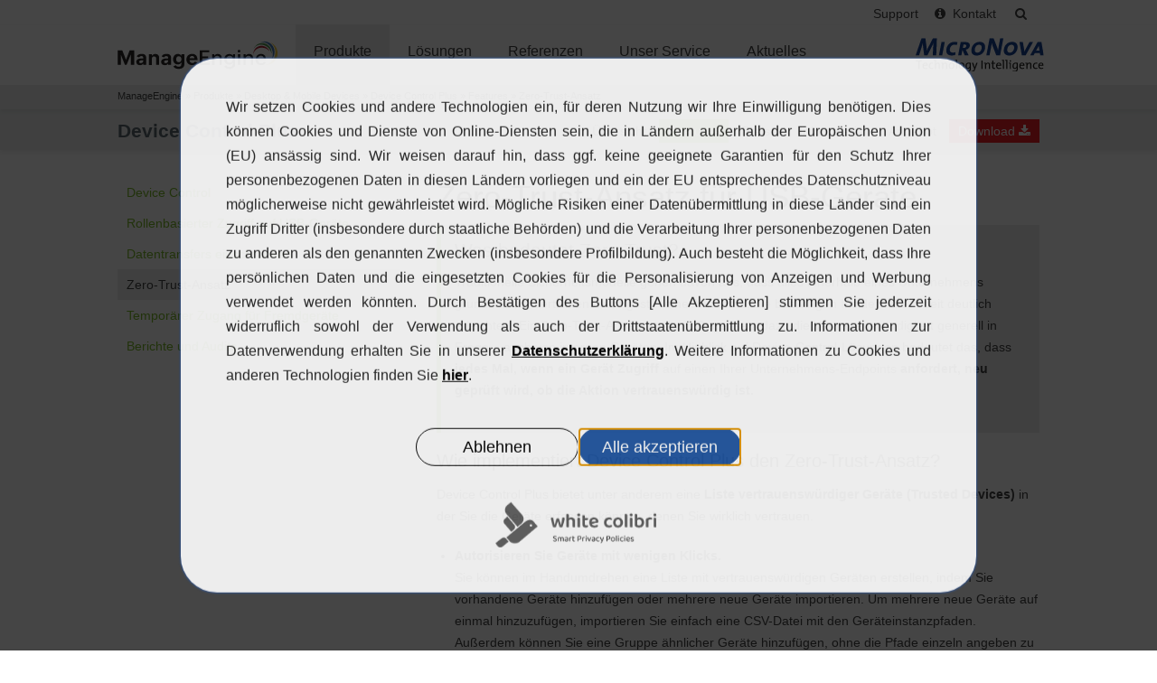

--- FILE ---
content_type: text/html; charset=utf-8
request_url: https://www.manageengine.de/produkte-loesungen/desktop-mobile-devices/device-control-plus/features/zero-trust-ansatz.html
body_size: 13633
content:
<!DOCTYPE html>
<html dir="ltr" lang="de">
<head><script type='text/javascript' src="/typo3temp/assets/dsgvo_plugin/manageengine/js/blocker.js?v=2741650"></script>
<script type='text/javascript' src="/typo3temp/assets/dsgvo_plugin/manageengine/js/banner.js?v=2741650" defer></script>
<meta charset="utf-8">

<meta charset="utf-8">
<!-- 
	copyright MicroNova AG, all rights reserved
	coded for HighTech communications GmbH, htcm.de
	by G.Unger dev-work color 'n code, dev-work.net

	This website is powered by TYPO3 - inspiring people to share!
	TYPO3 is a free open source Content Management Framework initially created by Kasper Skaarhoj and licensed under GNU/GPL.
	TYPO3 is copyright 1998-2026 of Kasper Skaarhoj. Extensions are copyright of their respective owners.
	Information and contribution at https://typo3.org/
-->




<meta http-equiv="x-ua-compatible" content="IE=edge">
<meta name="generator" content="TYPO3 CMS">
<meta name="description" content="Nutzen Sie den Zero-Trust-Ansatz von Device Control Plus und erstellen Sie eine Liste vertrauenswürdiger Wechselspeichergeräte, die auf Ihre Computer zugreifen dürfen. ">
<meta name="robots" content="INDEX,FOLLOW">
<meta name="viewport" content="width=device-width, initial-scale=1.0, maximum-scale=1.0">
<meta name="twitter:card" content="summary">

<style>
/*<![CDATA[*/
<!-- 
/*InlineDefaultCss*/
/* default styles for extension "tx_frontend" */
    .ce-align-left { text-align: left; }
    .ce-align-center { text-align: center; }
    .ce-align-right { text-align: right; }

    .ce-table td, .ce-table th { vertical-align: top; }

    .ce-textpic, .ce-image, .ce-nowrap .ce-bodytext, .ce-gallery, .ce-row, .ce-uploads li, .ce-uploads div { overflow: hidden; }

    .ce-left .ce-gallery, .ce-column { float: left; }
    .ce-center .ce-outer { position: relative; float: right; right: 50%; }
    .ce-center .ce-inner { position: relative; float: right; right: -50%; }
    .ce-right .ce-gallery { float: right; }

    .ce-gallery figure { display: table; margin: 0; }
    .ce-gallery figcaption { display: table-caption; caption-side: bottom; }
    .ce-gallery img { display: block; }
    .ce-gallery iframe { border-width: 0; }
    .ce-border img,
    .ce-border iframe {
        border: 2px solid #000000;
        padding: 0px;
    }

    .ce-intext.ce-right .ce-gallery, .ce-intext.ce-left .ce-gallery, .ce-above .ce-gallery {
        margin-bottom: 10px;
    }
    .ce-image .ce-gallery { margin-bottom: 0; }
    .ce-intext.ce-right .ce-gallery { margin-left: 10px; }
    .ce-intext.ce-left .ce-gallery { margin-right: 10px; }
    .ce-below .ce-gallery { margin-top: 10px; }

    .ce-column { margin-right: 10px; }
    .ce-column:last-child { margin-right: 0; }

    .ce-row { margin-bottom: 10px; }
    .ce-row:last-child { margin-bottom: 0; }

    .ce-above .ce-bodytext { clear: both; }

    .ce-intext.ce-left ol, .ce-intext.ce-left ul { padding-left: 40px; overflow: auto; }

    /* Headline */
    .ce-headline-left { text-align: left; }
    .ce-headline-center { text-align: center; }
    .ce-headline-right { text-align: right; }

    /* Uploads */
    .ce-uploads { margin: 0; padding: 0; }
    .ce-uploads li { list-style: none outside none; margin: 1em 0; }
    .ce-uploads img { float: left; padding-right: 1em; vertical-align: top; }
    .ce-uploads span { display: block; }

    /* Table */
    .ce-table { width: 100%; max-width: 100%; }
    .ce-table th, .ce-table td { padding: 0.5em 0.75em; vertical-align: top; }
    .ce-table thead th { border-bottom: 2px solid #dadada; }
    .ce-table th, .ce-table td { border-top: 1px solid #dadada; }
    .ce-table-striped tbody tr:nth-of-type(odd) { background-color: rgba(0,0,0,.05); }
    .ce-table-bordered th, .ce-table-bordered td { border: 1px solid #dadada; }

    /* Space */
    .frame-space-before-extra-small { margin-top: 1em; }
    .frame-space-before-small { margin-top: 2em; }
    .frame-space-before-medium { margin-top: 3em; }
    .frame-space-before-large { margin-top: 4em; }
    .frame-space-before-extra-large { margin-top: 5em; }
    .frame-space-after-extra-small { margin-bottom: 1em; }
    .frame-space-after-small { margin-bottom: 2em; }
    .frame-space-after-medium { margin-bottom: 3em; }
    .frame-space-after-large { margin-bottom: 4em; }
    .frame-space-after-extra-large { margin-bottom: 5em; }

    /* Frame */
    .frame-ruler-before:before { content: ''; display: block; border-top: 1px solid rgba(0,0,0,0.25); margin-bottom: 2em; }
    .frame-ruler-after:after { content: ''; display: block; border-bottom: 1px solid rgba(0,0,0,0.25); margin-top: 2em; }
    .frame-indent { margin-left: 15%; margin-right: 15%; }
    .frame-indent-left { margin-left: 33%; }
    .frame-indent-right { margin-right: 33%; }

-->
/*]]>*/
</style>

<link rel="stylesheet" href="/typo3temp/assets/compressed/merged-9239cbdf86898a9ceb8f9695aa460c2b-9622f9a2497e989e28d1b75901844135.css.gz?1760600435" media="all">
<link href="/fileadmin/framework/css/default-skin-photoswipe/default-skin.css?1748245703" rel="stylesheet" >
<link href="/fileadmin/framework/js/colorbox/styles/style4/colorbox.css?1748245703" rel="stylesheet" >
<link href="/fileadmin/framework/css/main.css?1748940373" rel="stylesheet" >


<script src="/typo3temp/assets/compressed/merged-4335b21b0067fcd55a87f7dd27ef92e8-8d3b2330d38043fe84a9c1ced971ae89.js.gz?1747812749" type="text/javascript"></script>


<title>Zero-Trust-Ansatz und Liste vertrauenswürdiger Geräte – Device Control Plus</title>
<meta charset="utf-8">
<meta http-equiv="X-UA-Compatible" content="IE=edge,chrome=1">
<meta name="viewport" content="width=device-width, initial-scale=1">
<link rel="shortcut icon" href="/fileadmin/framework/images/favicon.ico" type="image/x-icon;">
<link rel="stylesheet" href="/fileadmin/framework/css/bootstrap.min.css">
<link rel="stylesheet" href="/fileadmin/framework/css/extended.css">
<script src="/fileadmin/framework/js/modernizr-2.8.3.min.js"></script>
    
<script>
var gaProperty = 'UA-1761144-1';
var disableStr = 'ga-disable-' + gaProperty;
if (document.cookie.indexOf(disableStr + '=true') > -1) {
window[disableStr] = true;
}
function gaOptout() {
  document.cookie = disableStr + '=true; expires=Thu, 31 Dec 2099 23:59:59 UTC; path=/';
  window[disableStr] = true;
  alert('Opt-Out-Cookie wurde gesetzt.');
}
</script>

<!-- Google Tag Manager -->
<script>(function(w,d,s,l,i){w[l]=w[l]||[];w[l].push({'gtm.start':
new Date().getTime(),event:'gtm.js'});var f=d.getElementsByTagName(s)[0],
j=d.createElement(s),dl=l!='dataLayer'?'&l='+l:'';j.async=true;j.src=
'https://www.googletagmanager.com/gtm.js?id='+i+dl;f.parentNode.insertBefore(j,f);
})(window,document,'script','dataLayer','GTM-KZCFZ8S');</script>
<!-- End Google Tag Manager -->
<link rel="canonical" href="https://www.manageengine.de/produkte-loesungen/desktop-mobile-devices/device-control-plus/features/zero-trust-ansatz.html"/>

</head>
<body>
<!-- Google Tag Manager (noscript) -->
<noscript><iframe data-cb-blocked-="[&quot;optionalFunctionality&quot;]"  data-cb-addedsrc="https://www.googletagmanager.com/ns.html?id=GTM-KZCFZ8S"  src="" 
height="0" width="0" style="display:none;visibility:hidden"></iframe></noscript>
<!-- End Google Tag Manager (noscript) --><!--[if lt IE 8]>
<p class="browserupgrade">You are using an <strong>outdated</strong> browser. Please <a href="http://browsehappy.com/">upgrade your browser</a> to improve your experience.</p>
<![endif]-->

<header class="affix">
	<div id="header">
		<div id="top-bar">
			<div class="container">
				<div class="row">
					<div class="col col-xs-12 col-sm-12 col-md-12 col-lg-12 ">
						<div class="inner_wrapper no-margin-bottom">
							<ul>
								<li class="support">
									<a href="/unser-service/support-anfrage.html">Support</a>
								</li>
								<li class="contact">
									<i class="fa fa-info-circle"></i>
									<a href="/kontakt.html">Kontakt</a>
								</li>
								<li class="search">
									<a style="cursor:pointer;"><i class="fa fa-search"></i></a>
								</li>
							</ul>
						</div>
					</div>
				</div>
			</div>
		</div>
		<div class="container">
			<div class="row">
				<div id="manageengine-logo" class="col col-xs-10 col-sm-2 col-md-2 col-lg-2 no-margin-bottom">
					<div class="inner_wrapper no-margin-bottom">
						<span><a href="https://www.manageengine.de"><img src="/fileadmin/framework/images/manageengine-logo.svg" alt="ManageEngine Logo"></a></span>
					</div>
				</div>
				<button type="button" class="col col-xs-1 navbar-toggle collapsed" data-toggle="collapse" data-target="#navbar" aria-expanded="false" aria-controls="navbar">
					<span class="sr-only">Toggle navigation</span>
					<span class="icon-bar"></span>
					<span class="icon-bar"></span>
					<span class="icon-bar"></span>
				</button>
				<div id="mainnav" class="col col-xs-12 col-sm-10 col-md-8 col-lg-8 no-margin-bottom">
					<nav id="navbar" class="navbar-collapse collapse">
						<div>
							<ul class="nav navbar-nav"><li class="dropdown active"><a href="/produkte-loesungen.html">Produkte</a><nav class="dropdown-menu megamenu"><ul class="container megamenu_wrapper"><li><a href="/produkte-loesungen/active-directory.html"><span class="glyphicon glyphicon-menu-right"></span> Active Directory</a><ul><li class="first"><a href="/produkte-loesungen/active-directory/adaudit-plus.html">ADAudit Plus<span class="description">AD-Auditing & -Reporting</span></a></li><li><a href="/produkte-loesungen/active-directory/admanager-plus.html">ADManager Plus<span class="description">AD-Management & -Reporting</span></a></li><li><a href="/produkte-loesungen/active-directory/adselfservice-plus.html">ADSelfService Plus<span class="description">Self-Service-Passwortmanagement</span></a></li><li><a href="/produkte-loesungen/active-directory/exchange-reporter-plus.html">Exchange Reporter Plus<span class="description">Exchange-Performance & -Reporting</span></a></li><li><a href="/produkte-loesungen/active-directory/datasecurity-plus.html">DataSecurity Plus<span class="description">Dateiserver-Auditing & -Reporting</span></a></li><li><a href="/produkte-loesungen/active-directory/m365-manager-plus.html">M365 Manager Plus<span class="description">Microsoft 365-Management, -Reporting & -Auditing</span></a></li><li><a href="/produkte-loesungen/active-directory/m365-security-plus.html">M365 Security Plus<span class="description">Lösung zur Absicherung von Microsoft 365</span></a></li><li><a href="/produkte-loesungen/active-directory/recoverymanager-plus.html">RecoveryManager Plus<span class="description">Backup & Recovery für AD und Exchange Online</span></a></li><li><a href="/produkte-loesungen/active-directory/sharepoint-manager-plus.html">SharePoint Manager Plus<span class="description">SharePoint-Management & -Auditing</span></a></li><li><a href="/produkte-loesungen/active-directory/ad360.html">AD360<span class="description">Identity & Access Management für hybride Umgebungen</span></a></li><li><a href="/produkte-loesungen/log-analyse-security/log360.html">Log360<span class="description">Log-Management und Active-Directory-Auditing</span></a></li><li class="morecat last"><a href="/produkte-loesungen/active-directory.html">Mehr zu Active Directory<span class="description"></span></a></li></ul></li><li><a href="/produkte-loesungen/analyse.html"><span class="glyphicon glyphicon-menu-right"></span> Analyse</a><ul><li class="first"><a href="/produkte-loesungen/analyse/analytics-plus.html">Analytics Plus<span class="description">Analyse- & Visualisierungslösungen für IT-Profis</span></a></li><li class="morecat last"><a href="/produkte-loesungen/analyse.html">Mehr zu Analyse<span class="description"></span></a></li></ul></li><li><a href="/produkte-loesungen/application-performance.html"><span class="glyphicon glyphicon-menu-right"></span> Application Performance</a><ul><li class="first"><a href="/produkte-loesungen/application-performance/applications-manager.html">Applications Manager<span class="description">Performance-Monitoring</span></a></li><li><a href="/produkte-loesungen/application-performance/site24x7.html">Site24x7<span class="description">Application Performance Monitoring & Troubleshooting (SaaS)</span></a></li><li class="morecat last"><a href="/produkte-loesungen/application-performance.html">Mehr zu Application Performance<span class="description"></span></a></li></ul></li><li><a href="/produkte-loesungen/cloud.html"><span class="glyphicon glyphicon-menu-right"></span> Cloud</a><ul><li class="first"><a href="/produkte-loesungen/desktop-mobile-devices/endpoint-central.html">Endpoint Central<span class="description">Desktop- und Mobile-Device-Management</span></a></li><li><a href="/produkte-loesungen/desktop-mobile-devices/mobile-device-manager-plus.html">Mobile Device Manager Plus<span class="description">Mobile-Device-Management</span></a></li><li><a href="/produkte-loesungen/desktop-mobile-devices/patch-manager-plus.html">Patch Manager Plus<span class="description">Patch-Management</span></a></li><li><a href="/produkte-loesungen/it-helpdesk/servicedesk-plus.html">ServiceDesk Plus<span class="description">Service-Management- und Helpdesk-Lösung</span></a></li><li><a href="/produkte-loesungen/application-performance/site24x7.html">Site24x7<span class="description">Website-Performance-Monitoring (SaaS)</span></a></li><li class="morecat last"><a href="/produkte-loesungen/cloud.html">Mehr zu Cloud-Lösungen<span class="description"></span></a></li></ul></li><li><a href="/produkte-loesungen/desktop-mobile-devices.html"><span class="glyphicon glyphicon-menu-right"></span> Desktop & Mobile Devices</a><ul><li class="first"><a href="/produkte-loesungen/desktop-mobile-devices/endpoint-central.html">Endpoint Central<span class="description">Endpoint Management & Security</span></a></li><li><a href="/produkte-loesungen/desktop-mobile-devices/device-control-plus.html">Device Control Plus<span class="description">Data Loss Prevention für Wechselspeicher</span></a></li><li><a href="/produkte-loesungen/desktop-mobile-devices/mobile-device-manager-plus.html">Mobile Device Manager Plus<span class="description">Mobile-Device-Management</span></a></li><li><a href="/produkte-loesungen/desktop-mobile-devices/os-deployer.html">OS Deployer<span class="description">Bereitstellung von Betriebssystemen</span></a></li><li><a href="/produkte-loesungen/desktop-mobile-devices/patch-connect-plus.html">Patch Connect Plus<span class="description">Patch-Management-Erweiterung für Microsoft SCCM</span></a></li><li><a href="/produkte-loesungen/desktop-mobile-devices/patch-manager-plus.html">Patch Manager Plus<span class="description">Patch-Management</span></a></li><li><a href="/produkte-loesungen/log-analyse-security/vulnerability-manager-plus.html">Vulnerability Manager Plus<span class="description">Vulnerability Management für Unternehmen</span></a></li><li class="morecat last"><a href="/produkte-loesungen/desktop-mobile-devices.html">Mehr zu Desktop & Mobile-Devices<span class="description"></span></a></li></ul></li><li><a href="/produkte-loesungen/it-helpdesk.html"><span class="glyphicon glyphicon-menu-right"></span> IT-Helpdesk</a><ul><li class="first"><a href="/produkte-loesungen/it-helpdesk/assetexplorer.html">AssetExplorer<span class="description">IT-Asset- & -Lifecycle-Management</span></a></li><li><a href="/produkte-loesungen/it-helpdesk/remote-access-plus.html">Remote Access Plus<span class="description">Fernzugriff und Fehlerbehebung</span></a></li><li><a href="/produkte-loesungen/it-helpdesk/servicedesk-plus.html">ServiceDesk Plus<span class="description">KI-unterstützte Enterprise- und IT-Service-Management-Lösung</span></a></li><li><a href="/produkte-loesungen/it-helpdesk/supportcenter-plus.html">SupportCenter Plus<span class="description">Kunden-Support und Helpdesk-Management</span></a></li><li class="morecat last"><a href="/produkte-loesungen/it-helpdesk.html">Mehr zu IT-Helpdesk<span class="description"></span></a></li></ul></li><li><a href="/produkte-loesungen/log-analyse-security.html"><span class="glyphicon glyphicon-menu-right"></span> Log-Analyse & Security</a><ul><li class="first"><a href="/produkte-loesungen/log-analyse-security/access-manager-plus.html">Access Manager Plus<span class="description">Privileged Session Management</span></a></li><li><a href="/produkte-loesungen/log-analyse-security/browser-security-plus.html">Browser Security Plus<span class="description">Browser-Management</span></a></li><li><a href="/produkte-loesungen/log-analyse-security/cloud-security-plus.html">Cloud Security Plus<span class="description">Log-Management und Monitoring für Cloud-Plattformen</span></a></li><li><a href="/produkte-loesungen/active-directory/datasecurity-plus.html">DataSecurity Plus<span class="description">Dateiserver-Auditing & -Reporting</span></a></li><li><a href="/produkte-loesungen/log-analyse-security/eventlog-analyzer.html">EventLog Analyzer<span class="description">IT-Compliance und Log-Management</span></a></li><li><a href="/produkte-loesungen/log-analyse-security/fileanalysis.html">FileAnalysis<span class="description">Dateisicherheit und Speicheranalyse</span></a></li><li><a href="/produkte-loesungen/log-analyse-security/firewall-analyzer.html">Firewall Analyzer<span class="description">Firewall-Log-Reporting</span></a></li><li><a href="/produkte-loesungen/log-analyse-security/key-manager-plus.html">Key Manager Plus<span class="description">SSH-Schlüssel-Management</span></a></li><li><a href="/produkte-loesungen/log-analyse-security/log360.html">Log360<span class="description">Log-Management und Active-Directory-Auditing</span></a></li><li><a href="/produkte-loesungen/active-directory/m365-security-plus.html">M365 Security Plus<span class="description">Lösung zur Absicherung von Microsoft 365</span></a></li><li><a href="/produkte-loesungen/log-analyse-security/password-manager-pro.html">Password Manager Pro<span class="description">Passwortmanagement</span></a></li><li><a href="/produkte-loesungen/log-analyse-security/vulnerability-manager-plus.html">Vulnerability Manager Plus<span class="description">Vulnerability Management für Unternehmen</span></a></li><li class="morecat last"><a href="/produkte-loesungen/log-analyse-security.html">Mehr zu Log-Analyse & Security<span class="description"></span></a></li></ul></li><li><a href="/produkte-loesungen/netzwerk-performance.html"><span class="glyphicon glyphicon-menu-right"></span> Netzwerk Performance</a><ul><li class="first"><a href="/produkte-loesungen/netzwerk-performance/netflow-analyzer.html">NetFlow Analyzer<span class="description">Netzwerkanalyse und Bandbreitenüberwachung</span></a></li><li><a href="/produkte-loesungen/netzwerk-performance/network-configuration-manager.html">Network Configuration Manager<span class="description">Configuration-Management für Netzwerkgeräte</span></a></li><li><a href="/produkte-loesungen/netzwerk-performance/opmanager.html">OpManager<span class="description">Netzwerk-Monitoring</span></a></li><li><a href="/produkte-loesungen/netzwerk-performance/opmanager-plus.html">OpManager Plus<span class="description">Netzwerk-, Server- und Anwendungs-Management</span></a></li><li><a href="/produkte-loesungen/netzwerk-performance/oputils.html">OpUtils<span class="description">Verwaltung von Switch-Ports und IP-Adressen</span></a></li><li><a href="/produkte-loesungen/application-performance/site24x7.html">Site24x7<span class="description">All-in-One-Netzwerk-Monitoring (Saas)</span></a></li><li class="morecat last"><a href="/produkte-loesungen/netzwerk-performance.html">Mehr zu Netzwerk Performance<span class="description"></span></a></li></ul></li><li><a href="/produkte-loesungen/privileged-access-management.html"><span class="glyphicon glyphicon-menu-right"></span> Privileged Access Management</a><ul><li class="first"><a href="/produkte-loesungen/log-analyse-security/access-manager-plus.html">Access Manager Plus<span class="description">Privileged Session Management</span></a></li><li><a href="/produkte-loesungen/log-analyse-security/key-manager-plus.html">Key Manager Plus<span class="description">SSH-Schlüssel-Management</span></a></li><li><a href="/produkte-loesungen/log-analyse-security/password-manager-pro.html">Password Manager Pro<span class="description">Passwortmanagement</span></a></li><li><a href="/produkte-loesungen/privileged-access-management/pam360.html">PAM360<span class="description">Privileged Access Management & Security</span></a></li><li class="morecat last"><a href="/produkte-loesungen/privileged-access-management.html">Mehr zu Privileged Access Management<span class="description"></span></a></li></ul></li><li><a href="/produkte-loesungen/loesungen-fuer-it-dienstleister-msp.html"><span class="glyphicon glyphicon-menu-right"></span> Lösungen für IT-Dienstleister (MSP)</a><ul><li class="first"><a href="/produkte-loesungen/loesungen-fuer-it-dienstleister-msp/endpoint-central-msp.html">Endpoint Central MSP<span class="description">Remote-Desktop- & Mobile-Device-Management für Managed Service Provider</span></a></li><li><a href="/produkte-loesungen/loesungen-fuer-it-dienstleister-msp/mobile-device-manager-plus-msp.html">Mobile Device Manager Plus MSP<span class="description">Mobile Device Management für MSP</span></a></li><li><a href="/produkte-loesungen/loesungen-fuer-it-dienstleister-msp/opmanager-msp.html">OpManager MSP<span class="description">Netzwerk- und Server-Monitoring für Managed Service Provider</span></a></li><li><a href="/produkte-loesungen/loesungen-fuer-it-dienstleister-msp/password-manager-pro-msp.html">Password Manager Pro MSP<span class="description">Passwortmanagement für IT-Serviceanbieter</span></a></li><li><a href="/produkte-loesungen/loesungen-fuer-it-dienstleister-msp/rmm-central.html">RMM Central<span class="description">Remote-Monitoring und -Management für MSP</span></a></li><li><a href="/produkte-loesungen/loesungen-fuer-it-dienstleister-msp/servicedesk-plus-msp.html">ServiceDesk Plus MSP<span class="description">Komplette Helpdesk-Lösung für IT-Serviceanbieter</span></a></li><li><a href="/produkte-loesungen/application-performance/site24x7.html">Site24x7<span class="description">Remote-Monitoring & -Management für MSP und CSP (Saas)</span></a></li><li class="morecat last"><a href="/produkte-loesungen/loesungen-fuer-it-dienstleister-msp.html">Mehr zu Lösungen für IT-Dienstleister (MSP)<span class="description"></span></a></li></ul></li><li><a href="/produkte-loesungen/kostenlose-produkte-und-editionen.html"><span class="glyphicon glyphicon-menu-right"></span> Kostenlose Produkte und Editionen</a><ul><li class="first"><a href="/produkte-loesungen/kostenlose-produkte-und-editionen/free-active-directory-tools.html">Free Active Directory Tools<span class="description"></span></a></li><li><a href="/produkte-loesungen/kostenlose-produkte-und-editionen/free-snmp-mib-browser-tool.html">Free SNMP MIB Browser Tool<span class="description"></span></a></li><li><a href="/produkte-loesungen/kostenlose-produkte-und-editionen/free-password-expiry-reminder-tool.html">Free Password Expiry Reminder Tool<span class="description"></span></a></li><li><a href="/produkte-loesungen/kostenlose-produkte-und-editionen/free-ping-tool.html">Free Ping Tool<span class="description"></span></a></li><li><a href="/produkte-loesungen/kostenlose-produkte-und-editionen/free-ec2-health-monitoring.html">Free EC2 Health Monitoring<span class="description"></span></a></li><li><a href="/produkte-loesungen/kostenlose-produkte-und-editionen/free-exchange-health-monitoring.html">Free Exchange Health Monitoring<span class="description"></span></a></li><li><a href="/produkte-loesungen/kostenlose-produkte-und-editionen/free-hyper-v-configuration-tool.html">Free Hyper-V Configuration Tool<span class="description"></span></a></li><li><a href="/produkte-loesungen/kostenlose-produkte-und-editionen/free-hyper-v-server-performance-monitoring-tool.html">Free Hyper-V Server Performance Monitoring Tool<span class="description"></span></a></li><li><a href="/produkte-loesungen/kostenlose-produkte-und-editionen/free-process-manager.html">Free Process Manager<span class="description"></span></a></li><li><a href="/produkte-loesungen/kostenlose-produkte-und-editionen/free-server-health-monitoring-android-app.html">Free Server Health Monitoring Android-App<span class="description"></span></a></li><li><a href="/produkte-loesungen/kostenlose-produkte-und-editionen/free-sql-health-monitoring-tool.html">Free SQL Health Monitoring Tool<span class="description"></span></a></li><li><a href="/produkte-loesungen/kostenlose-produkte-und-editionen/free-syslog-forwarder-tool.html">Free Syslog Forwarder Tool<span class="description"></span></a></li><li><a href="/produkte-loesungen/kostenlose-produkte-und-editionen/free-vm-health-monitoring.html">Free VM Health Monitoring<span class="description"></span></a></li><li><a href="/produkte-loesungen/kostenlose-produkte-und-editionen/free-wifi-monitor-plus-android-app.html">Free WiFi Monitor Plus Android-App<span class="description"></span></a></li><li><a href="/produkte-loesungen/kostenlose-produkte-und-editionen/free-windows-admin-tools.html">Free Windows Admin Tools<span class="description"></span></a></li><li><a href="/produkte-loesungen/kostenlose-produkte-und-editionen/free-windows-health-tool.html">Free Windows Health Tool<span class="description"></span></a></li><li><a href="/produkte-loesungen/kostenlose-produkte-und-editionen/free-windows-service-monitoring-tool.html">Free Windows Service Monitoring Tool<span class="description"></span></a></li><li><a href="/produkte-loesungen/kostenlose-produkte-und-editionen/free-xenserver-health-monitor.html">Free XenServer Health Monitor<span class="description"></span></a></li><li class="morecat last"><a href="/produkte-loesungen/kostenlose-produkte-und-editionen.html">Mehr zu Kostenlose Produkte und Editionen<span class="description"></span></a></li></ul></li></ul></nav></li><li><a href="/loesungen.html">Lösungen</a><ul><li><a href="/loesungen/cybersecurity-loesungen.html">Cybersecurity</a></li><li><a href="/loesungen/homeoffice.html">Homeoffice-Umgebung</a></li><li><a href="/loesungen/identity-access-management.html">Identity & Access Management</a></li><li><a href="/loesungen/itom.html">IT Operations Management</a></li><li><a href="/loesungen/uems.html">Unified Endpoint Management & Security</a></li><li><a href="/loesungen/siem.html">Security Information & Event Management (SIEM)</a></li><li><a href="/loesungen/gesundheitssektor.html">Gesundheitssektor</a></li><li><a href="/loesungen/industrie.html">Industrie</a></li><li><a href="/loesungen/oeffentliche-verwaltung.html">Öffentliche Verwaltung</a></li></ul></li><li><a href="/referenzen.html">Referenzen</a></li><li><a href="/unser-service/service-support.html">Unser Service</a><ul><li><a href="/unser-service/service-support.html">Service & Support</a></li><li><a href="/unser-service/support-anfrage.html">Support-Anfrage</a></li></ul></li><li><a href="/aktuelles.html">Aktuelles</a><ul><li><a href="/aktuelles/veranstaltungen.html">Veranstaltungen & Webinare</a></li><li><a href="/aktuelles/presse.html">Presse</a></li><li><a href="/aktuelles/news.html">News</a></li><li><a href="/newsletter.html">Newsletter</a></li></ul></li></ul>
						</div>
					</nav>
				</div>
				<div id="micronova-logo" class="col col-xs-12 col-sm-2 col-md-2 col-lg-2 no-margin-bottom">
					<div class="inner_wrapper">
						<span><a href="/ueber-micronova.html"><img src="/fileadmin/framework/images/micronova-logo.svg" alt="MicroNova Logo"></a></span>
					</div>
				</div>
			</div>
		</div>
		<div id="breadcrump_wrapper">
			<div class="container">
				<div class="row">
					<div class="col col-md-12">
						<div class="inner_wrapper">
							<a href="https://www.manageengine.de">ManageEngine</a> &raquo;&nbsp;<a href="/produkte-loesungen.html">Produkte</a>&nbsp;&raquo;&nbsp;<a href="/produkte-loesungen/desktop-mobile-devices.html">Desktop & Mobile Devices</a>&nbsp;&raquo;&nbsp;<a href="/produkte-loesungen/desktop-mobile-devices/device-control-plus.html">Device Control Plus</a>&nbsp;&raquo;&nbsp;<a href="/produkte-loesungen/desktop-mobile-devices/device-control-plus/features.html">Features</a>&nbsp;&raquo;&nbsp;<a href="/produkte-loesungen/desktop-mobile-devices/device-control-plus/features/zero-trust-ansatz.html">Zero-Trust-Ansatz</a>&nbsp;
						</div>
					</div>
				</div>
			</div>
		</div>
	</div>
</header>

	<!-- Slider Start -->
	<div id="slider_wrapper" class="flexslider">
		<!-- No Heritage -->
	</div>
	<!-- Slider Ende -->


	
<!-- Productnav Start -->
<nav id="productnav">
    <div class="container">
        <div class="row">
            <div class="col col-xs-12 col-sm-12 col-md-12 col-lg-3 productname"><span>Device Control Plus</span>
            </div>
            <div id="productnavigation" class="col col-xs-12 col-sm-12 col-md-12 col-lg-9">
                <div class="inner_wrapper no-margin-bottom">
                    <ul>
                        
                            
                            
                            
                            
                            <li class="">
                                <a href="/produkte-loesungen/desktop-mobile-devices/device-control-plus.html">Übersicht</a>
                            </li>
                        
                            
                            
                                
                            
                            
                            
                            <li class="active">
                                <a href="/produkte-loesungen/desktop-mobile-devices/device-control-plus/features.html">Features</a>
                            </li>
                        
                            
                            
                            
                            
                            <li class="">
                                <a href="/produkte-loesungen/desktop-mobile-devices/device-control-plus/preise.html">Preise</a>
                            </li>
                        
                            
                            
                            
                            
                            <li class="">
                                <a href="/produkte-loesungen/desktop-mobile-devices/device-control-plus/infomaterial.html">Infomaterial</a>
                            </li>
                        
                            
                            
                            
                            
                            <li class="">
                                <a href="/produkte-loesungen/desktop-mobile-devices/device-control-plus/angebot.html">Angebot</a>
                            </li>
                        
                            
                            
                            
                            
                                
                                
                                
                            
                            <li class="">
                                <a href="/produkte-loesungen/desktop-mobile-devices/device-control-plus/download.html" class="download">Download</a>
                            </li>
                        
                    </ul>
                </div>
            </div>
        </div>
    </div>
</nav>
<!-- Productnav Ende -->

<!--TYPO3SEARCH_begin-->

	<!-- Content Start -->
	<article class="cnt">
		<div class="content_wrapper">
			<div id="" class="container">
				<div class="row">

					<div class="col col-xs-12 col-sm-12 col-md-4 col-lg-4 subnavigation">
						<div class="inner_wrapper">
							<ul class="subnav"><li><a href="/produkte-loesungen/desktop-mobile-devices/device-control-plus/features/device-control.html">Device Control</a></li><li><a href="/produkte-loesungen/desktop-mobile-devices/device-control-plus/features/rollenbasierter-zugriff-auf-usb-geraete.html">Rollenbasierter Zugriff auf USB-Geräte</a></li><li><a href="/produkte-loesungen/desktop-mobile-devices/device-control-plus/features/datentransfers-einschraenken.html">Datentransfers einschränken</a></li><li class="active"><a href="/produkte-loesungen/desktop-mobile-devices/device-control-plus/features/zero-trust-ansatz.html">Zero-Trust-Ansatz</a></li><li><a href="/produkte-loesungen/desktop-mobile-devices/device-control-plus/features/temporaerer-zugang-fuer-fremdgeraete.html">Temporärer Zugang für Fremdgeräte</a></li><li><a href="/produkte-loesungen/desktop-mobile-devices/device-control-plus/features/berichte-und-audits.html">Berichte und Audits</a></li></ul>
						</div>
					</div>

					<div class="col col-xs-12 col-sm-12 col-md-8 col-lg-8">

						<div class="col col-xs-12 col-sm-12 col-md-12 col-lg-12">
    <div class="inner_wrapper">
        
            
<div id="c17590" class="frame frame-default frame-type-header frame-layout-0"><h1 class="headline  ">
				Zero-Trust-Ansatz für USB-Geräte
			</h1></div>

        
            
        <div class="highlight resized">
            <h2> Was bedeutet Zero Trust? </h2>
<p>Traditionelle Sicherheitsmodelle gehen davon aus, dass alles innerhalb eines Unternehmens grundsätzlich vertrauenswürdig ist – eine Annahme, die böswilligen Insidern die Arbeit deutlich erleichtert. Ein Zero-Trust-Ansatz stellt im Gegensatz dazu die Vertrauenswürdigkeit generell in Frage – auch von internen Geräten. Im Hinblick auf Device-Control-Lösungen bedeutet das, dass <b>jedes Mal, wenn ein Gerät Zugriff</b> auf einen Ihrer Unternehmens-Endpoints <b>anfordert, neu geprüft wird, ob die Aktion vertrauenswürdig ist. </b></p>
        </div>
    
        
            
<div id="c17592" class="frame frame-default frame-type-textmedia frame-layout-0"><h3 class="headline  ">
				Wie implementiert Device Control Plus den Zero-Trust-Ansatz?
			</h3><div class="ce-textpic ce-center ce-above"><div class="ce-bodytext"><p>Device Control Plus bietet unter anderem eine <b>Liste vertrauenswürdiger Geräte (Trusted Devices)</b> in der Sie die Geräte erfassen können, denen Sie wirklich vertrauen. </p><ul><li><b>Autorisieren Sie Geräte mit wenigen Klicks. </b><br>Sie können im Handumdrehen eine Liste mit vertrauenswürdigen Geräten erstellen, indem Sie vorhandene Geräte hinzufügen oder mehrere neue Geräte importieren. Um mehrere neue Geräte auf einmal hinzuzufügen, importieren Sie einfach eine CSV-Datei mit den Geräteinstanzpfaden. Außerdem können Sie eine Gruppe ähnlicher Geräte hinzufügen, ohne die Pfade einzeln angeben zu müssen, indem Sie beim Import mit Platzhaltern (Wildcards) arbeiten. <br><br></li><li><b>Erstellen Sie spezifische Listen vertrauenswürdiger Geräte. </b><br>Erstellen Sie verschiedene Listen für unterschiedliche Geräte und User im gesamten Netzwerk basierend auf deren Rollen und Aufgaben. Der Zero-Trust-Ansatz ermöglicht es Ihnen beispielsweise, BYOD-Richtlinien zu Ihren eigenen Bedingungen einzuführen. </li></ul></div></div></div>

        
            
<div id="c17594" class="frame frame-default frame-type-textmedia frame-layout-0"><h2 class="headline  ">
				Vorteile für Device Control auf Zero-Trust-Basis
			</h2><div class="ce-textpic ce-center ce-above"><div class="ce-bodytext"><ul><li><b>Erhalten Sie einen besseren Einblick in die Notwendigkeit von Zugriffen.</b><br>Legen Sie die Vertrauenswürdigkeit je nach Gerätetyp, User und Art des benötigten Zugriffs fest. Ein Zero-Trust-Ansatz hindert jedes nicht-vertrauenswürdige Gerät daran, mit Ihren Endpoints zu kommunizieren, bis es als vertrauenswürdig eingestuft wird.<br><br></li><li><b>Verringern Sie das Risiko, indem Sie den Geräteverkehr überwachen. </b><br>Ohne Device-Control-Lösung können Sie nicht kontrollieren, wer welche USB-Geräte an Ihre Computer-Ports anschließt. Mit einem Zero-Trust-Sicherheitskonzept wird jedes Gerät, das sich mit Ihren Endpoints verbinden will, zunächst auf seine Vertrauenswürdigkeit hin überprüft. Bei einem nicht vertrauenswürdigen Gerät wird der Zugriff verweigert und Sie werden umgehend über den Zugriffsversuch benachrichtigt. <br><br></li><li><b>Verringern Sie das Potenzial von Sicherheitsverletzungen. </b><br>Sobald Angreifer einen Eintrittspunkt ins Unternehmensnetzwerk gefunden haben, versuchen sie in der Regel, möglichst tief zu den sensiblen Daten vorzudringen. Dazu bewegen sie sich in verschiedenen Bereichen und akquirieren nach und nach die erforderlichen Rechte. Der Zero-Trust-Ansatz stoppt das „Lateral Movement“ und minimiert so die Punkte, an denen Daten ausgelesen werden können. Ein weiterer Vorteil: Selbst wenn ein Gerät als vertrauenswürdig eingestuft wurde, können nur die Computer und User die Verbindung nutzen, die eine Zugriffsberechtigung haben. <br><br></li><li><b>Erhöhen Sie die Agilität Ihres Unternehmens. </b><br>Port-basierte Sicherheitskontrollen, bei denen USB-Ports beispielsweise komplett blockiert werden, können beim heutigen Arbeitstempo zu erheblichen Produktivitätsverlusten führen. Mit dem Zero-Trust-Modell können Unternehmen hingegen einen reibungslosen Betrieb gewährleisten, da die Sicherheitskontrollen nahtlos im Hintergrund und ohne Störungen der Arbeitsabläufe funktionieren. <br><br></li><li><b>Bleiben Sie unabhängig von High-End-Sicherheitslösungen. </b><br>Mit einer Zero Trust-Lösung wird die Implementierung von High-End-Sicherheits-Stacks in Form von virtuellen oder Hardware-basierenden Vorrichtungen überflüssig. Sie müssen keine High-End-Komponenten kaufen, einrichten, installieren und bereitstellen und diesen Prozess für jeden Standort wiederholen. Steuern Sie stattdessen alles über eine einzige Konsole.</li></ul></div></div></div>

        
            
<div id="c17715" class="frame frame-default frame-type-shortcut frame-layout-0"><div class="highlight resized"><p>Mit unserer <b>kostenlosen 30-Tage gültigen Testversion von Device Control Plus</b> können Sie alle Funktionen der Data-Loss-Prevention-Lösung umfassend ausprobieren. <a href="/produkte-loesungen/desktop-mobile-devices/device-control-plus/download.html" class="internal-link" title="Opens internal link in current window">Hier geht es zum Download der Testversion</a>.</p></div></div>

        
    </div>
</div>

					</div>

				</div>
			</div>
		</div>
	</article>
	<!-- Content Ende -->

<!--TYPO3SEARCH_end-->

	<!-- Productnav-footer Start -->
<nav id="productnav-footer">
    <div class="container">
        <div class="row">
            
                
                
                
                    
                
                
                <div class="col col-xs-4 col-sm-2 col-md-2 col-lg-2">
                    <a href="/produkte-loesungen/desktop-mobile-devices/device-control-plus/download.html" class="download"><i class="fa fa-download fa-2x"></i>Download</a>
                </div>
            
                
                
                
                
                    
                
                <div class="col col-xs-4 col-sm-2 col-md-2 col-lg-2">
                    <a href="https://demo.devicecontrolplus.com" target="_blank" rel="noreferrer"><i class="fa fa-compass fa-2x"></i>Live Demo</a>
                </div>
            
                
                
                
                
                <div class="col col-xs-4 col-sm-2 col-md-2 col-lg-2">
                    <a href="/produkte-loesungen/desktop-mobile-devices/device-control-plus/angebot.html"><i class="fa fa-shopping-cart fa-2x"></i>Angebot</a>
                </div>
            
                
                
                
                
                <div class="col col-xs-4 col-sm-2 col-md-2 col-lg-2">
                    <a href="/produkte-loesungen/desktop-mobile-devices/device-control-plus/preise.html"><i class="fa fa-usd fa-2x"></i>Preise</a>
                </div>
            
                
                
                
                
                <div class="col col-xs-4 col-sm-2 col-md-2 col-lg-2">
                    <a href="/produkte-loesungen/desktop-mobile-devices/device-control-plus/infomaterial.html"><i class="fa fa-info-circle fa-2x"></i>Infomaterial</a>
                </div>
            
        </div>
    </div>
</nav>
<!-- Productnav-footer Ende -->

<footer>
	<div id="footer">
		<div class="container">
			<div class="row">
				<div class="col col-xs-12 col-sm-4 col-md-4 col-lg-4 footer_trenner equalheight">
					<div class="inner_wrapper no-margin-bottom">
						
<div id="c2" class="frame frame-default frame-type-textmedia frame-layout-0"><div class="ce-textpic ce-center ce-above"><div class="ce-bodytext"><p class="h4"><a href="/ueber-manageengine.html" class="internal-link" title="Opens internal link in current window">Über ManageEngine</a></p><p>ManageEngine ist die Enterprise IT-Management-Sparte der Zoho Corporation. Mit über 60 Produkten bietet ManageEngine ein umfangreiches Portfolio an hochwertigen Echtzeit-Tools zur Überwachung von IT-Umgebungen.</p></div></div></div>

					</div>
				</div>
				<div class="col col-xs-12 col-sm-4 col-md-4 col-lg-4 footer_trenner equalheight">
					<div class="inner_wrapper no-margin-bottom">
						
<div id="c3" class="frame frame-default frame-type-textmedia frame-layout-0"><div class="ce-textpic ce-center ce-above"><div class="ce-bodytext"><p class="h4"><a href="/ueber-micronova.html">Über MicroNova</a></p><p>MicroNova ist seit mehr als 20 Jahren exklusiver Vertriebspartner für die ManageEngine-Produkte in Deutschland.<br><a href="/partner.html" class="internal-link" title="Unsere Partner">» Unsere Partner</a></p></div></div></div>

					</div>
				</div>
				<div class="col col-xs-12 col-sm-4 col-md-4 col-lg-4 equalheight">
					<div class="inner_wrapper no-margin-bottom">
						<h4><a href="/aktuelles.html">Aktuelles</a></h4><ul><li><a href="/aktuelles/news.html">&raquo; News</a></li><li><a href="/aktuelles/veranstaltungen.html">&raquo; Veranstaltungen</a></li><li><a href="/aktuelles/presse.html">&raquo; Presse</a></li></ul>
					</div>
				</div>
				<div id="newsletter_wrapper" class="col col-xs-12 col-sm-12 col-md-12 col-lg-12">
					<div class="inner_wrapper">
						<div class="half">
							<a href="/newsletter.html" class="btngreen">Jetzt kostenlosen Newsletter abonnieren!</a>
						</div>
					</div>
				</div>
				<div id="copyright_wrapper" class="col col-xs-12 col-sm-12 col-md-8 col-lg-8">
					<div class="inner_wrapper">
						<ul><li>&copy; MicroNova AG&nbsp;2026</li><li><a href="/impressum.html">Impressum</a></li><li><a href="/datenschutz.html">Datenschutz</a></li><li><a href="/agb.html">AGB</a></li><li><a href="/kontakt.html">Kontakt</a></li><li><a href="/suche.html">Suche</a></li><li><a href="/datenschutz.html">Cookie-Verwaltung</a></li></ul>
					</div>
				</div>
				<div class="col col-xs-12 col-sm-12 col-md-4 col-lg-4 text-right">
					<ul id="socialbookmarks">
						<li><a href="https://www.linkedin.com/company/manageengine-de-micronova" class="linkedin" target="_blank"></a></li>
						<li><a href="https://www.xing.com/pages/micronova" class="xing" target="_blank"></a></li>
						<li><a href="https://www.youtube.com/user/ManageEngineDACH" class="youtube" target="_blank"></a></li>
						<li><a href="https://twitter.com/ManageEngine_DE" class="x" target="_blank"></a></li>
					</ul>
				</div>
			</div>
		</div>
	</div>
	</div>
</footer>
<div id="search_overlay">
	<div class="close"><i class="fa fa-close"></i></div>
	<div class="search_wrapper">
		<div class="tx-indexedsearch-searchbox">
			
			<form class="main-search" method="post" id="tx_indexedsearch" action="/suche.html?tx_indexedsearch_pi2%5Baction%5D=search&amp;tx_indexedsearch_pi2%5Bcontroller%5D=Search&amp;cHash=8dc6a4bc584cfac1ad5ed1f4a21c1c0f">
				<div class="hidden tx-indexedsearch-hidden-fields">
					<input name="tx_indexedsearch_pi2[search][_sections]" value="0" type="hidden">
					<input id="tx_indexedsearch_freeIndexUid" name="tx_indexedsearch_pi2[search][_freeIndexUid]" value="_" type="hidden">
					<input id="tx_indexedsearch_pointer" name="tx_indexedsearch_pi2[search][pointer]" value="0" type="hidden">
					<input name="tx_indexedsearch_pi2[search][ext]" value="" type="hidden">
					<input name="tx_indexedsearch_pi2[search][searchType]" value="1" type="hidden">
					<input name="tx_indexedsearch_pi2[search][defaultOperand]" value="0" type="hidden">
					<input name="tx_indexedsearch_pi2[search][mediaType]" value="-1" type="hidden">
					<input name="tx_indexedsearch_pi2[search][sortOrder]" value="rank_flag" type="hidden">
					<input name="tx_indexedsearch_pi2[search][group]" value="" type="hidden">
					<input name="tx_indexedsearch_pi2[search][languageUid]" value="-1" type="hidden">
					<input name="tx_indexedsearch_pi2[search][desc]" value="" type="hidden">
					<input name="tx_indexedsearch_pi2[search][numberOfResults]" value="10" type="hidden">
					<input name="tx_indexedsearch_pi2[search][extendedSearch]" value="" type="hidden">
				</div>
				<div class="tx-indexedsearch-form searchform">
					<input type="text" name="tx_indexedsearch_pi2[search][sword]" value="" id="indexedsearch-input" class="tx-indexedsearch-searchbox-sword" placeholder="Bitte geben Sie Ihren Suchbegriff ein"/>
				</div>
				<div class="tx-indexedsearch-search-submit searchform">
					<input type="submit" name="tx_indexedsearch_pi2[search][submitButton]" value="Suchen" id="searchform-submit" class="tx-indexedsearch-searchbox-button"/>
				</div>
			</form>
		</div>
	</div>
</div>
<!-- Sidr Start	-->
<div id="sidr">
</div>
<!-- Sidr Ende -->
<!-- Sidr Overlay Support Start -->
<div id="sidr_overlay_support">
	<div class="sidr_wrapper">
		<div class="close"><i class="fa fa-close"></i></div>
		<div class="col col-xs-12 col-sm-12 col-md-12 col-lg-12">
			<h4>ManageEngine – Support & Kontakt</h4>
			<hr>
			<p><b>MicroNova AG</b><br/>Unterfeldring 6<br/>85256 Vierkirchen</p>
			<p>
				<b>Vertrieb</b><br/>
				<i class="fa fa-phone-square"></i>&nbsp;&nbsp;&nbsp;+49 8139 9300-456<br/>
				<i class="fa fa-envelope"></i>&nbsp;&nbsp;&nbsp;<a href="mailto:Sales-ManageEngine@micronova.de">Sales-ManageEngine@micronova.de</a>
			</p>
			<p>
				<b>Technische Unterstützung</b><br/>
				
				<i class="fa fa-envelope"></i>&nbsp;&nbsp;&nbsp;<a href="https://www.manageengine.de/unser-service/support-anfrage.html">Support kontaktieren</a>
			</p>
		</div>
	</div>
</div>
<!-- Sidr Overlay Support Ende -->
<!-- Root element of PhotoSwipe. Must have class pswp. -->
<div class="pswp" tabindex="-1" role="dialog" aria-hidden="true">
	<!-- Background of PhotoSwipe. It's a separate element, as animating opacity is faster than rgba(). -->
	<div class="pswp__bg"></div>
	<!-- Slides wrapper with overflow:hidden. -->
	<div class="pswp__scroll-wrap">
		<!-- Container that holds slides. PhotoSwipe keeps only 3 slides in DOM to save memory. -->
		<!-- don't modify these 3 pswp__item elements, data is added later on. -->
		<div class="pswp__container">
			<div class="pswp__item"></div>
			<div class="pswp__item"></div>
			<div class="pswp__item"></div>
		</div>
		<!-- Default (PhotoSwipeUI_Default) interface on top of sliding area. Can be changed. -->
		<div class="pswp__ui pswp__ui--hidden">
			<div class="pswp__top-bar">
				<!--  Controls are self-explanatory. Order can be changed. -->
				<div class="pswp__counter"></div>
				<button class="pswp__button pswp__button--close" title="Close (Esc)"></button>
				<button class="pswp__button pswp__button--share" title="Share"></button>
				<button class="pswp__button pswp__button--fs" title="Toggle fullscreen"></button>
				<button class="pswp__button pswp__button--zoom" title="Zoom in/out"></button>
				<!-- Preloader demo http://codepen.io/dimsemenov/pen/yyBWoR -->
				<!-- element will get class pswp__preloader--active when preloader is running -->
				<div class="pswp__preloader">
					<div class="pswp__preloader__icn">
						<div class="pswp__preloader__cut">
							<div class="pswp__preloader__donut"></div>
						</div>
					</div>
				</div>
			</div>
			<div class="pswp__share-modal pswp__share-modal--hidden pswp__single-tap">
				<div class="pswp__share-tooltip"></div>
			</div>
			<button class="pswp__button pswp__button--arrow--left" title="Previous (arrow left)"></button>
			<button class="pswp__button pswp__button--arrow--right" title="Next (arrow right)"></button>
			<div class="pswp__caption">
				<div class="pswp__caption__center"></div>
			</div>
		</div>
	</div>
</div>

















<!-- UserLike Code Snippet - Einfach entfernen, sofern der Chatbutton nicht mehr benötigt wird. -->
<script id="powermail_conditions_container" data-condition-uri="https://www.manageengine.de/produkte-loesungen/desktop-mobile-devices/device-control-plus/features/zero-trust-ansatz/condition.json"></script>

<script src="/typo3temp/assets/compressed/merged-862d3cb869f41cf4256d0ae61acfe6a1-2e9baecf1731d811e184de3393429bce.js.gz?1747812749" type="text/javascript"></script>
<script src="/typo3temp/assets/compressed/Form.min-f0d22f5e7c86be87e7e6385794d0672f.js.gz?1760600435" defer="defer"></script>
<script src="/typo3temp/assets/compressed/PowermailCondition.min-3e2871a2a4252498a49bc2590dc0570a.js.gz?1765438553" defer="defer"></script>
<script src="/fileadmin/framework/js/jquery.min.js?1748245703"></script>
<script src="/fileadmin/framework/js/bootstrap.min.js?1748245703"></script>
<script src="/fileadmin/framework/js/flexslider.min.js?1748245703"></script>
<script src="/fileadmin/framework/js/jquery.cookie.min.js?1748245703"></script>
<script src="/fileadmin/framework/js/colorbox/jquery.colorbox-min.js?1748245703"></script>
<script src="https://cdnjs.cloudflare.com/ajax/libs/jquery-validate/1.16.0/jquery.validate.min.js"></script>
<script src="/fileadmin/framework/js/mnv_custom.js?1748245703"></script>
<script src="/fileadmin/framework/js/mnv_custom_slider.js?1748245703"></script>
<script src="/fileadmin/framework/js/photoswipe.min.js?1748245703"></script>
<script src="/fileadmin/framework/js/photoswipe-ui-default.min.js?1748245703"></script>
<script>
	let NELibs = {
		pageid: '1334'
	}
</script>
<script>
	console.log('initPhotoSwipeFromDOM');
	var initPhotoSwipeFromDOM = function (gallerySelector) {
		// parse slide data (url, title, size ...) from DOM elements
		// (children of gallerySelector)
		var parseThumbnailElements = function (el) {
			var thumbElements = el.childNodes,
				numNodes = thumbElements.length,
				items = [],
				figureEl,
				linkEl,
				size,
				item;

			for (var i = 0; i < numNodes; i++) {
				figureEl = thumbElements[i]; // <figure> element
				// include only element nodes
				if (figureEl.nodeType !== 1) {
					continue;
				}
				linkEl = figureEl.children[0]; // <a> element
				size = linkEl.getAttribute('data-size').split('x');
				// create slide object
				item = {
					src: linkEl.getAttribute('href'),
					w: parseInt(size[0], 10),
					h: parseInt(size[1], 10)
				};
				if (figureEl.children.length > 1) {
					// <figcaption> content
					item.title = figureEl.children[1].innerHTML;
				}
				if (linkEl.children.length > 0) {
					// <img> thumbnail element, retrieving thumbnail url
					item.msrc = linkEl.children[0].getAttribute('src');
				}
				item.el = figureEl; // save link to element for getThumbBoundsFn
				items.push(item);
			}
			return items;
		};

		// find nearest parent element
		var closest = function closest(el, fn) {
			return el && (fn(el) ? el : closest(el.parentNode, fn));
		};

		// triggers when user clicks on thumbnail
		var onThumbnailsClick = function (e) {
			e = e || window.event;
			e.preventDefault ? e.preventDefault() : e.returnValue = false;

			var eTarget = e.target || e.srcElement;

			// find root element of slide
			var clickedListItem = closest(eTarget, function (el) {
				return (el.tagName && el.tagName.toUpperCase() === 'FIGURE');
			});

			if (!clickedListItem) {
				return;
			}

			// find index of clicked item by looping through all child nodes
			// alternatively, you may define index via data- attribute
			var clickedGallery = clickedListItem.parentNode,
				childNodes = clickedListItem.parentNode.childNodes,
				numChildNodes = childNodes.length,
				nodeIndex = 0,
				index;

			for (var i = 0; i < numChildNodes; i++) {
				if (childNodes[i].nodeType !== 1) {
					continue;
				}
				if (childNodes[i] === clickedListItem) {
					index = nodeIndex;
					break;
				}
				nodeIndex++;
			}

			if (index >= 0) {
				// open PhotoSwipe if valid index found
				openPhotoSwipe(index, clickedGallery);
			}
			return false;
		};

		// parse picture index and gallery index from URL (#&pid=1&gid=2)
		var photoswipeParseHash = function () {
			var hash = window.location.hash.substring(1),
				params = {};

			if (hash.length < 5) {
				return params;
			}

			var vars = hash.split('&');
			for (var i = 0; i < vars.length; i++) {
				if (!vars[i]) {
					continue;
				}
				var pair = vars[i].split('=');
				if (pair.length < 2) {
					continue;
				}
				params[pair[0]] = pair[1];
			}

			if (params.gid) {
				params.gid = parseInt(params.gid, 10);
			}

			return params;
		};

		var openPhotoSwipe = function (index, galleryElement, disableAnimation, fromURL) {
			var pswpElement = document.querySelectorAll('.pswp')[0],
				gallery,
				options,
				items;

			items = parseThumbnailElements(galleryElement);

			// define options (if needed)
			options = {

				// define gallery index (for URL)
				galleryUID: galleryElement.getAttribute('data-pswp-uid'),

				getThumbBoundsFn: function (index) {
					// See Options -> getThumbBoundsFn section of documentation for more info
					var thumbnail = items[index].el.getElementsByTagName('img')[0], // find thumbnail
						pageYScroll = window.pageYOffset || document.documentElement.scrollTop,
						rect = thumbnail.getBoundingClientRect();

					return {x: rect.left, y: rect.top + pageYScroll, w: rect.width};
				}
			};

			// PhotoSwipe opened from URL
			if (fromURL) {
				if (options.galleryPIDs) {
					// parse real index when custom PIDs are used
					// http://photoswipe.com/documentation/faq.html#custom-pid-in-url
					for (var j = 0; j < items.length; j++) {
						if (items[j].pid == index) {
							options.index = j;
							break;
						}
					}
				} else {
					// in URL indexes start from 1
					options.index = parseInt(index, 10) - 1;
				}
			} else {
				options.index = parseInt(index, 10);
			}

			// exit if index not found
			if (isNaN(options.index)) {
				return;
			}

			if (disableAnimation) {
				options.showAnimationDuration = 0;
			}

			// Pass data to PhotoSwipe and initialize it
			gallery = new PhotoSwipe(pswpElement, PhotoSwipeUI_Default, items, options);
			gallery.init();
		};

		// loop through all gallery elements and bind events
		var galleryElements = document.querySelectorAll(gallerySelector);

		for (var i = 0, l = galleryElements.length; i < l; i++) {
			galleryElements[i].setAttribute('data-pswp-uid', i + 1);
			galleryElements[i].onclick = onThumbnailsClick;
		}

		// Parse URL and open gallery if it contains #&pid=3&gid=1
		var hashData = photoswipeParseHash();
		if (hashData.pid && hashData.gid) {
			openPhotoSwipe(hashData.pid, galleryElements[hashData.gid - 1], true, true);
		}
	};

	// execute above function
	initPhotoSwipeFromDOM('.screenshotgallery');
</script>
<script>
	const scriptObj = document.createElement("script");
	scriptObj.src = "https://userlike-cdn-widgets.s3-eu-west-1.amazonaws.com/bd5259b110f62f75ff25c8e7fb16f64003b1e3c27c4db03d08e6fe207a49841a.js";
	scriptObj.setAttribute("defer", "");
	document.body.appendChild(scriptObj);
</script>

</body>
</html>

--- FILE ---
content_type: text/css; charset=utf-8
request_url: https://www.manageengine.de/fileadmin/framework/css/extended.css
body_size: 974
content:
/* Fix internal Links, Tab-Floating */
.content_wrapper .inner_wrapper .nav-tabs {
	clear: both;
}

/* FORMS Layout*/
.frame.frame-layout-1 .tx-powermail .control-label.col-sm-3,
.frame.frame-layout-1 .tx-powermail .col-sm-9 {
	width:100%;
}
.frame.frame-layout-1 .tx-powermail .control-label {
	padding-top:0;
	margin-bottom: 5px;
}
/*.frame.frame-layout-1 .tx-powermail .col-sm-9 {
	padding: 0 !important;
}*/
.frame.frame-layout-1 .tx-powermail .col-sm-9.col-sm-offset-3 {
	margin-left: 0;
}
.frame.frame-layout-1 .tx-powermail input, 
.frame.frame-layout-1 .tx-powermail select, 
.frame.frame-layout-1 .tx-powermail input[type="submit"] {
    margin-bottom: 5px;
}


article ol.products i.icon_cloud {
	background-position: -180px -60px
}

article ol.products i.icon_desktop {
	background-position: 0 -60px
}

article ol.products i.icon_free {
	background-position: -60px -120px
}

article ol.products i.icon_help-desk {
	background-position: -240px 0
}

article ol.products i.icon_it-security {
	background-position: -120px 0
}

article ol.products i.icon_mobile {
	background-position: -240px -60px
}

article ol.products i.icon_msp {
	background-position: 0 -120px
}

article ol.products i.icon_network {
	background-position: -60px 0
}

article ol.products li a i.icon_server {
	background-position: -180px 0
}


#footer ul#socialbookmarks {
	float: right;
	margin: 0 0 35px 0;
	padding: 0;
	width: 100%;
	list-style-type: none
}

#footer ul#socialbookmarks li {
	margin: 0;
	padding: 0
}

#footer ul#socialbookmarks li a {
	width: 35px;
	height: 35px;
	margin-right: 5px;
	transition: all .3s ease-in-out;
	float: left;
	display: inline-block;
	text-indent: -9999px;
	overflow: hidden
}

#footer ul#socialbookmarks li a:hover {
	opacity: .5
}

#footer ul#socialbookmarks a.last {
	margin-right: 0
}

#footer ul#socialbookmarks a.twitter {
	background: url("../images/icon_twitter.png") no-repeat center center
}

#footer ul#socialbookmarks a.xing {
	background: url("../images/icon_xing.png") no-repeat center center
}

#footer ul#socialbookmarks a.youtube {
	background: url("../images/icon_youtube.png") no-repeat center center
}

#footer ul#socialbookmarks a.linkedin {
	background: url("../images/icon_linkedin.png") no-repeat center center
}

#footer ul#socialbookmarks a.x {
	background: url("../images/icon_x.png") no-repeat center center
}


a.button_red {
	background: #ed1c24;
	color: #fff
}

a.button_red:hover {
	background: #424f56;
	color: #fff
}


.news_wrapper ul, .news_wrapper_info ul {
	list-style-type: none;
	padding: 0;
	margin: 0
}

.news_wrapper ul li, .news_wrapper_info ul li {
	padding: 0 0 0 20px;
	margin: 0 0 10px 0;
	background: url("../images/icon_green_arrow.png") no-repeat left 4px
}

.news_wrapper ul li a, .news_wrapper_info ul li a {
	color: #444;
	display: inline-block;
	transition: color .3s ease
}

.news_wrapper ul li a:hover, .news_wrapper_info ul li a:hover {
	color: #7bbb2a
}

.news_wrapper a, .news_wrapper_info a {
	color: #7bbb2a;
	text-decoration: none;
	transition: color .3s ease
}

.news_wrapper a.more, .news_wrapper_info a.more {
	padding: 0 0 0 20px
}

.news_wrapper a:hover, .news_wrapper_info a:hover {
	color: #444
}

.news_wrapper a span, .news_wrapper_info a span {
	display: inline-block;
	width: 100%;
	font-size: .786em
}

/** Ticket #51311 **/
.inner_wrapper a.button > p {
	margin: 0;
}

--- FILE ---
content_type: application/javascript; charset=utf-8
request_url: https://www.manageengine.de/fileadmin/framework/js/mnv_custom.js?1748245703
body_size: 5580
content:
jQuery(function () {
	var hash = window.location.hash;
	hash && jQuery('ul.nav a[href="' + hash + '"]').tab('show');

	jQuery('.nav-tabs a').click(function (e) {
		jQuery(this).tab('show');
		window.location.hash = this.hash;
	});

	//Set Affix
	jQuery(".productnav-wrapper").height(jQuery("#productnav").height());

	//Disable Links with Hash
	jQuery("a[href='/#']").click(function (event) {
		event.preventDefault();
	});

	//Disable Links with onclick function alphabetSearch
	jQuery("a[onclick*='alphabetSearch']").click(function (event) {
		event.preventDefault();
	});
});

function set_cookie_sidr() {
	var accept = 1;

	//Cookie loeschen
	Cookies.remove('mnv_cookie_sidr', null, {path: ''});

	//Cookie setzen
	Cookies.set('mnv_cookie_sidr', accept, {expires: 14, path: ''});
}

function scrollForce(target) {
	if (target !== undefined) {
		jQuery('html, body').animate({
			scrollTop: $(target).offset().top - 160
		}, 200);
	}
}

function alphabetSearch(letter) {
	var titles = jQuery(".product_box > h3 > a");
	var target;
	for (var i = 0; i < titles.length; i++) {

		if (titles[i].textContent.trim().substring(0, 1).toUpperCase() == letter.toUpperCase()) {
			target = titles[i];
			break;
		}
	}
	scrollForce(target);
}

function checkAlphabet() {
	var listing = jQuery('.alphabet-list a');
	var titles = jQuery('.product_box > h3 > a');

	for (var x = 0; x < titles.length; x++) {
		for (var i = 0; i < listing.length; i++) {
			if (titles[x].textContent.trim().substring(0, 1).toUpperCase() == listing[i].textContent.trim().toUpperCase()) {
				jQuery(listing[i]).removeClass("disabled")
			}
		}
	}
}

function equalizeHeights(elements) {
	var heights = new Array();

	// Loop to get all element heights
	elements.each(function () {
		// Need to let sizes be whatever they want so no overflow on resize
		jQuery(this).css('height', 'auto');

		// Then add size (no units) to array
		heights.push(jQuery(this).outerHeight());
	});

	// Find max height of all elements
	var max = Math.max.apply(Math, heights);

	// Set all heights to max height
	elements.each(function () {
		jQuery(this).css('height', max + 'px');
	});
}

function get_window_width() {
	var wi = jQuery(window).width();
	return wi;
}

function set_mobile_or_desktop_class(wi) {

	//CE Menu Scroll
	jQuery('.ce-menu li a').click(function (e) {

		e.preventDefault();
		jQuery('html,body').stop();

		var url = jQuery(this).attr('href');
		var hash = url.substring(url.indexOf("#") + 1);

		var height_header = jQuery('#header').outerHeight();
		var height_productnav = jQuery('#productnav').outerHeight();


		if (wi > 743) {
			var height_header_complete = height_header + height_productnav;
		} else if (wi <= 742) {
			var height_header_complete = 0;
		}

		var target_offset = jQuery('#' + hash).offset();
		var target_top = target_offset.top - height_header_complete;

		jQuery('html, body').animate({
			scrollTop: target_top
		}, 500);

	});

	if (wi <= 742) {
		//Mobile
		jQuery('body').addClass('mobile');
		jQuery('body').removeClass('desktop');
		jQuery('#footer .equalheight, .product_box.equalheight, .reference.equalheight').css('height', '');
		jQuery('.devoverlay').html('Mobile');
	} else if (wi > 743) {
		//Desktop
		jQuery('body').addClass('desktop');
		jQuery('body').removeClass('mobile');
		jQuery('.devoverlay').html('Desktop');

		// Needs to be a timeout function so it doesn't fire every ms of resize
		setTimeout(function () {
			equalizeHeights(jQuery('#footer .equalheight'));
			if(jQuery('.product_box_container').length > 0) {
				jQuery('.product_box_container').each(function () {
					equalizeHeights(jQuery(this).find('.product_box.equalheight'));
				});
			}

			equalizeHeights(jQuery('.editions_box .head.equalheight'));
			equalizeHeights(jQuery('.editions_box.equalheight'));
			equalizeHeights(jQuery('.reference.equalheight'));
			equalizeHeights(jQuery('.nav-tabs.equalheight li a'));

			//Remove Style Attributes for Mobilenavigation
			jQuery('#mainnav ul, #mainnav nav').each(function () {
				jQuery(this).attr('style', '');
				jQuery('#mainnav ul:first li:has(ul) > a').parent('li').removeClass("mobileopen");
				jQuery('#mainnav ul, #mainnav ul li').attr('style', '');
				jQuery('#mainnav ul').removeClass('open');
			});
		}, 120);
	}

	//Mobilenavigation Click Function

	//Mainnav Set for first start
	//Desktop Hover
	jQuery(document).on("mouseenter", ".desktop #mainnav ul:first > li.hassubnav", function (e) {
		jQuery(this).find('a:first').addClass('hoveractive');
	});

	jQuery(document).on("mouseleave", ".desktop #mainnav ul:first > li.hassubnav", function (e) {
		jQuery(this).find('a:first').removeClass('hoveractive');
	});

	//Hover Desktop Funktion Megamenu Sub
	jQuery('.desktop #mainnav').hover(function () {
		jQuery('.desktop #mainnav ul li ul li ul.open, .desktop #mainnav .megamenu li.open').each(function () {
			jQuery(this).removeClass('open');
		});
		jQuery(this).find('li.sub:eq(0), li.sub:eq(0) > ul:eq(0)').addClass('open');
	});

	//Hover Desktop Subnav Funktion Megamenu Sub
	jQuery('.desktop #mainnav li.sub').hover(function () {
		jQuery('#mainnav ul li ul li ul.open, #mainnav .megamenu li.open').each(function () {
			jQuery(this).removeClass('open');
		});

		jQuery(this).addClass('open');
		jQuery(this).find('ul').addClass('open');
	});
}

jQuery(function () {
	if (typeof jQuery('.newsletter').validate !== 'undefined') {
		jQuery('.newsletter').validate();
	}
});

// to top right away
if (window.location.hash) scroll(0, 0);
// void some browsers issue
setTimeout(function () {
	scroll(0, 0);
}, 1);

jQuery(function () {
	if (window.location.hash) {

		var wi = jQuery(window).width();

		var height_header = jQuery('#header').outerHeight();
		var height_productnav = jQuery('#productnav').outerHeight();

		if (wi > 743) {
			var height_header_complete = height_header + height_productnav;
		} else if (wi <= 742) {
			var height_header_complete = 0;
		}

		//var target_offset = jQuery('#'+hash).offset();
		var target_offset = 0;

		if (jQuery(window.location.hash).offset()) {
			target_offset = jQuery(window.location.hash).offset().top;
		}

		var target_top = target_offset - height_header_complete;

		// *only* if we have anchor on the url
		if (window.location.hash) {
			// smooth scroll to the anchor id
			jQuery('html, body').animate({
				scrollTop: target_top + 'px'
			}, 1000, 'swing');
		}
	}
});

jQuery(window).on("mousewheel", function () {
	jQuery('html,body').stop();
});

//Document ready function
jQuery(document).ready(function () {
	var wi = get_window_width();

	checkAlphabet();

	//Add To Top Button
	jQuery('body').attr('id', 'totop');
	jQuery('<a id="scrolltotop" href="#totop"></a>').appendTo("body");

	jQuery('#productnavigation a').each(function () {
		var matched_text = jQuery(this).text();
		if (matched_text == "Angebot") jQuery(this).addClass('angebot');
		else if (matched_text == "Download") jQuery(this).addClass('download');
	});

	// Fix heights on page load
	equalizeHeights(jQuery('#footer .equalheight'));
	equalizeHeights(jQuery('.product_box.equalheight, .reference.equalheight'));
	equalizeHeights(jQuery('.reference.equalheight'));
	equalizeHeights(jQuery('.nav-tabs.equalheight li a'));

	//Add Classes for has or not sbnav
	jQuery('#mainnav ul li').addClass('hasnosubnav');
	jQuery('#mainnav ul li ul li').addClass('sub');
	jQuery('#mainnav ul li ul li ul li').removeClass('sub');
	jQuery('#mainnav ul li:has(ul)').addClass('hassubnav').removeClass('hasnosubnav');

	set_mobile_or_desktop_class(wi);

	//Add active class to navbar toggle
	jQuery('.navbar-toggle').click(function () {
		if (jQuery(this).hasClass('active')) {
			jQuery(this).removeClass('active');
		} else {
			jQuery(this).addClass('active');
		}
	});

	//product_box
	jQuery('.product_box').each(function () {
		var find_hover_content = jQuery(this).find('.product_box_description_zusatz').text();
		if (find_hover_content != "") {
			jQuery(this).addClass('havehovertext');
			jQuery(this).find('.product_box_description').addClass('havehovertext');
		}

		var find_link_inner_content = jQuery(this).find("a").attr('href');
		if (jQuery(this).find("a").attr('href')) {
			jQuery(this).addClass('hoverbox');
		}

	});

	//Search overlay click
	jQuery('.search').click(function () {
		jQuery(this).addClass('active');
		jQuery('#search_overlay').fadeIn().addClass('active');
	});

	//Sidr
	jQuery('#sidr').each(function () {
		jQuery(this).find('.sidr_content').prepend('<div class="close"></div>');
	});

	//Cookie Accept Click
	if (Cookies.get('mnv_cookie_sidr') == null) {
		//Show Sidr Support after 3 seconds
		jQuery('#sidr_more').addClass('active');
		setInterval(function () {
			jQuery('#sidr_support').removeClass('active');
		}, 6000);
		setInterval(function () {
			jQuery('#sidr_more').removeClass('active');
		}, 15000);

		set_cookie_sidr();
	}

	jQuery('.sidr .sidr_button img').click(function () {
		//console.log("Click Sidr");
		jQuery('.sidr').removeClass('active');
		jQuery(this).parent().parent().addClass('active');

	});

	jQuery('.sidr_content .close').click(function () {
		//console.log('click sidr close');
		//jQuery(this).parent().parent().parent('.sidr').removeClass('active');
		jQuery('.sidr').removeClass('active');
		set_cookie_sidr();
	});

	//Sidr Overlay Support overlay click
	// jQuery('#sidr_support').click(function () {
	// 	//jQuery(this).addClass('active');
	// 	jQuery('#sidr_overlay_support').fadeIn().addClass('active');
	// });

	//Search overlay close
	jQuery('#search_overlay .close').click(function () {
		jQuery('#search_overlay').fadeOut();
		jQuery('#search_overlay, .search').removeClass('active');
	});

	//Sidr Overlay Support close
	jQuery('#sidr_overlay_support .close').click(function () {
		jQuery('#sidr_overlay_support').fadeOut();
		jQuery('.sidrbtn.support').removeClass('active');
	});

	//Find all videoelements vimeo, youtube
	window.setTimeout(function () {
		var allVideos = jQuery("iframe[src^='http://player.vimeo.com'], iframe[src^='https://player.vimeo.com'], iframe[src^='http://www.youtube.com'], iframe[src^='https://www.youtube.com']");
		allVideos.wrap('<div class="videowrapper"></div>');
	}, 300);

	//Scroll To Top Button Action
	jQuery(window).scroll(function () {
		if (jQuery(this).scrollTop() > 100) {
			jQuery('#scrolltotop').addClass('active');
		} else {
			jQuery('#scrolltotop').removeClass('active');
		}
	});

	jQuery('body').append('<div class="devoverlay"></div>');

	//Add + has submenu for mobile nav to handle click
	jQuery('#mainnav ul.nav li:has(ul)').each(function () {
		var found_link = jQuery(this).find('a').attr('href');
		//console.log(found_link);
		jQuery(this).find('> ul').prepend('<li class="no-desktop hasnosubnav"><a href="' + found_link + '">&Uuml;bersicht</a></li>');
	});

	jQuery('.mobile #mainnav ul:first li:has(ul) > a').on('click', function (e) {
		e.preventDefault();

		if (jQuery(this).parent('li').hasClass('mobileopen')) {
			jQuery('.devoverlay').html('Mobilenav click li.mobileopen slideUp ');
			jQuery(this).parent('li').find('> .megamenu').stop(true, true).slideUp();
			jQuery(this).parent('li').find('> .megamenu > ul,> ul').stop(true, true).slideUp();
			jQuery(this).parent('li').removeClass("mobileopen");
		} else {
			jQuery('.devoverlay').html('Mobilenav click li slideDown');
			jQuery(this).parent('li').find('> .megamenu').stop(true, true).slideDown();
			jQuery(this).parent('li').find('> .megamenu > ul,> ul').stop(true, true).slideDown();
			jQuery(this).parent('li').addClass("mobileopen");
		}
	});

	//TabLinks
	jQuery('a.tabLink').click(function (e) {
		//e.preventDefault();

		var url = jQuery(this).attr('href');
		var hash = url.substring(url.indexOf("#") + 1);
		var found_header_height = jQuery('#header').outerHeight();
		var scrollziel = jQuery('.nav-tabs a[href="#' + hash + '"]').offset().top - found_header_height;

		jQuery('.nav-tabs a[href="#' + hash + '"]').tab('show');

		//Scrollen der Seite animieren, body ben?tigt f?r Safari
		jQuery('html, body').animate({

			//Zum Ziel scrollen (Variable)
			scrollTop: scrollziel
			// Dauer der Animation und Callbackfunktion die nach der Animation aufgerufen wird, sie stellt das Standardverhalten wieder her und erg?nzt die URL
		}, 2000);
	});

	if (jQuery('.nav-tabs').length) {
		// Javascript to enable link to tab
		var url = document.location.toString();
		if (url.match('#')) {
			var hash = url.substring(url.indexOf("#") + 1);
			var found_header_height = jQuery('#header').outerHeight();

			jQuery('.nav-tabs a[href="#' + url.split('#')[1] + '"]').tab('show');
			var scrollziel = jQuery('.nav-tabs a[href="#' + hash + '"]').offset().top - found_header_height;


			//Scrollen der Seite animieren, body ben?tigt f?r Safari
			jQuery('html, body').animate({

				//Zum Ziel scrollen (Variable)
				scrollTop: scrollziel
				// Dauer der Animation und Callbackfunktion die nach der Animation aufgerufen wird, sie stellt das Standardverhalten wieder her und erg?nzt die URL
			}, 2000);
		}
	}

	// Change hash for page-reload
	jQuery('.nav-tabs a').on('shown.bs.tab', function (e) {
		//window.location.hash = e.target.hash;
	});

	$('a[href*="#"]')
		// Remove links that don't actually link to anything
		.not('[href="#"]')
		.not('[href="#0"]')
		.not('.nav-tabs a[href^="#"]')
		.click(function (event) {
			// On-page links
			if (
				location.pathname.replace(/^\//, '') == this.pathname.replace(/^\//, '')
				&&
				location.hostname == this.hostname
			) {
				// Figure out element to scroll to
				var target = $(this.hash);
				target = target.length ? target : $('[name=' + this.hash.slice(1) + ']');

				var found_productnav_height = jQuery('#productnav').outerHeight();

				console.log('Click # Link ' + target.offset().top);
				console.log('Click # Link (' + found_productnav_height + ')');


				// Does a scroll target exist?
				if (target.length) {

					var heighttoscroll = (target.offset().top - 121) - found_productnav_height;
					console.log('Height to scroll (' + heighttoscroll + ')');

					// Only prevent default if animation is actually gonna happen - 121
					event.preventDefault();
					$('html, body').animate({
						scrollTop: heighttoscroll
					}, 1000, function () {
						// Callback after animation
						// Must change focus!
						var $target = $(target);
						$target.focus();
						if ($target.is(":focus")) { // Checking if the target was focused
							return false;
						} else {
							$target.attr('tabindex', '-1'); // Adding tabindex for elements not focusable
							$target.focus(); // Set focus again
						}
					});
				}
			}
		});

	//Animate scroll
	// Alle internen Links ausw?hlen
	jQuery('a#scrolltotop[href*=#]').bind("click", function (e) {
		// Standard Verhalten unterdr?cken
		e.preventDefault();

		jQuery('html,body').stop();

		// Linkziel in Variable schreiben
		var ziel = jQuery(this).attr("href");
		var scrollziel = jQuery(ziel).offset().top - 115; /**/

		//Scrollen der Seite animieren, body ben?tigt f?r Safari
		jQuery('html, body').animate({

			//Zum Ziel scrollen (Variable)
			scrollTop: scrollziel
			// Dauer der Animation und Callbackfunktion die nach der Animation aufgerufen wird, sie stellt das Standardverhalten wieder her und erg?nzt die URL
		}, 2000);
	});
	return false;
});

//Window load function
jQuery(window).load(function () {
	//Window size
	var wi = get_window_width();

	set_mobile_or_desktop_class(wi);
});

//Resize function
jQuery(window).resize(function () {
	//Window size
	var wi = get_window_width();

	set_mobile_or_desktop_class(wi);
});

//Scroll function
jQuery(window).scroll(function () {
	//Window size
	var wi = get_window_width();

	var scroll_to_flexslider = jQuery('.flexslider').outerHeight();
	var header_minus_scrollposition = scroll_to_flexslider - jQuery('#header').outerHeight();

	if (jQuery(this).scrollTop() >= header_minus_scrollposition) {
		jQuery('#productnav').addClass('affix');
	} else if (jQuery(this).scrollTop() < header_minus_scrollposition) {
		jQuery('#productnav').removeClass('affix');
	}
});

/****************************************************
 ************** MicroNova AG                 *********
 ************** Yahoo Dollar -> Euro Convert *********
 ************** V1.3, 20161024               *********
 ************** HighTech communications GmbH *********
 ****************************************************/

// usage: zahl.format([, number]  [, bool]  )
Number.decPoint = ',';
Number.thousand_sep = '.';

Number.prototype.format = function (k, fixLength) {
	if (!k) k = 0;
	var neu = '';
	var sign = this < 0 ? '-' : '';

	// Runden
	var f = Math.pow(10, k);
	var zahl = Math.abs(this);
	zahl = '' + parseInt(zahl * f + .5) / f;

	// Komma ermittlen
	var idx = zahl.indexOf('.');
	// fehlende Nullen einfügen
	if (fixLength && k) {
		zahl += (idx == -1 ? '.' : '')
			+ f.toString().substring(1);
	}

	// Nachkommastellen ermittlen
	idx = zahl.indexOf('.');
	if (idx == -1) idx = zahl.length;
	else neu = Number.decPoint + zahl.substr(idx + 1, k);

	// Tausendertrennzeichen
	while (idx > 0) {
		if (idx - 3 > 0)
			neu = Number.thousand_sep + zahl.substring(idx - 3, idx) + neu;
		else
			neu = zahl.substring(0, idx) + neu;
		idx -= 3;
	}
	return sign + neu;
};

function enableAdssTabsFunctionality() {

	const tabs = document.getElementById('me-adss-tabs');
	const tabsContent = document.getElementById('me-adss-tabs-content');
	if (tabs) {
		tabs.addEventListener('click', (e) => {
			let liElement = e.target;

			if (e.target.nodeName === 'UL') return;

			if (e.target.nodeName !== 'LI') {
				liElement = e.target.parentElement;
			}

			const index = Array.prototype.indexOf.call(tabs.children, liElement);

			// Remove .active from current tab and tab content
			tabs.querySelector('.active').classList.remove('active')
			tabsContent.querySelector('.active').classList.remove('active');

			// Add .active to clicked element
			liElement.classList.add('active');
			tabsContent.children[index].classList.add('active');
		});
	}
}

//JQuery ready
jQuery(document).ready(function () {

	/****************************************************
	 ************** MicroNova AG                 *********
	 ************** Dollar -> Euro Convert       *********
	 ************** V1.4, 20190510               *********
	 ************** HighTech communications GmbH *********
	 ****************************************************/

	// usage: zahl.format([, number]  [, bool]  )
	Number.decPoint = ',';
	Number.thousand_sep = '.';

	Number.prototype.format = function (k, fixLength) {
		if (!k) k = 0;
		var neu = '';
		var sign = this < 0 ? '-' : '';

		// Runden
		var f = Math.pow(10, k);
		var zahl = Math.abs(this);
		zahl = '' + parseInt(zahl * f + .5) / f;

		// Komma ermittlen
		var idx = zahl.indexOf('.');
		// fehlende Nullen einfügen
		if (fixLength && k) {
			zahl += (idx == -1 ? '.' : '')
				+ f.toString().substring(1);
		}

		// Nachkommastellen ermittlen
		idx = zahl.indexOf('.');
		if (idx == -1) idx = zahl.length;
		else neu = Number.decPoint + zahl.substr(idx + 1, k);

		// Tausendertrennzeichen
		while (idx > 0) {
			if (idx - 3 > 0)
				neu = Number.thousand_sep + zahl.substring(idx - 3, idx) + neu;
			else
				neu = zahl.substring(0, idx) + neu;
			idx -= 3;
		}
		return sign + neu;
	};

	//JQuery ready
	jQuery(document).ready(function () {
		//Set loading div
		jQuery('.price-dollar').each(function () {
			jQuery(this).parent('td').next('td').html('<div class="loading"></div>');
		});

		$.ajax({url: '/fileadmin/framework/tmpl/getrate.php'});
		jQuery.get('/fileadmin/framework/tmpl/rates.txt', function (data) {
			if (data == 0) {
				//if problems with the data from yahoo
				jQuery('.dollar-euro').hide();

				//Output
				jQuery('.price-dollar').each(function () {
					jQuery(this).parent('td').next('td').html("Preis auf Anfrage");
				});
			} else {
				//jQuery('.dollar-euro').html('Dollarkurs: 1 $ = '+data+' €');
				//Set currency
				jQuery('.price-dollar').each(function () {
					var find_price_dollar = jQuery(this).html();

					//Calc
					var prozent_variabel = 1.02;
					var find_price_dollar_string = jQuery(this).html().replace('.', '');

					var find_price_dollar_string_second = find_price_dollar_string.replace(',', '.');
					var find_price_dollar_string_third = find_price_dollar_string_second.replace('$', '');

					find_price_dollar_string_second = find_price_dollar_string_third.substring(0, find_price_dollar_string_third.length - 2);
					var calc_dollar_to_euro = find_price_dollar_string_third * (data * prozent_variabel);

					//Output
					jQuery(this).parent('td').next('td').html('ca. ' + calc_dollar_to_euro.format(2, true) + ' €');
				});
			}
		});

		// Enable tabs on the AdSelfService Page
		enableAdssTabsFunctionality();
	});
});

--- FILE ---
content_type: application/javascript; charset=utf-8
request_url: https://www.manageengine.de/typo3temp/assets/dsgvo_plugin/manageengine/js/banner.js?v=2741650
body_size: 53363
content:
!function(n){var o={};function r(e){if(o[e])return o[e].exports;var t=o[e]={i:e,l:!1,exports:{}};return n[e].call(t.exports,t,t.exports,r),t.l=!0,t.exports}r.m=n,r.c=o,r.d=function(e,t,n){r.o(e,t)||Object.defineProperty(e,t,{enumerable:!0,get:n})},r.r=function(e){"undefined"!=typeof Symbol&&Symbol.toStringTag&&Object.defineProperty(e,Symbol.toStringTag,{value:"Module"}),Object.defineProperty(e,"__esModule",{value:!0})},r.t=function(t,e){if(1&e&&(t=r(t)),8&e)return t;if(4&e&&"object"==typeof t&&t&&t.__esModule)return t;var n=Object.create(null);if(r.r(n),Object.defineProperty(n,"default",{enumerable:!0,value:t}),2&e&&"string"!=typeof t)for(var o in t)r.d(n,o,function(e){return t[e]}.bind(null,o));return n},r.n=function(e){var t=e&&e.__esModule?function(){return e.default}:function(){return e};return r.d(t,"a",t),t},r.o=function(e,t){return Object.prototype.hasOwnProperty.call(e,t)},r.p="",r(r.s=35)}([function(e,t,n){"use strict";var o=this&&this.__createBinding||(Object.create?function(e,t,n,o){void 0===o&&(o=n);var r=Object.getOwnPropertyDescriptor(t,n);r&&!("get"in r?!t.__esModule:r.writable||r.configurable)||(r={enumerable:!0,get:function(){return t[n]}}),Object.defineProperty(e,o,r)}:function(e,t,n,o){void 0===o&&(o=n),e[o]=t[n]}),r=this&&this.__exportStar||function(e,t){for(var n in e)"default"===n||Object.prototype.hasOwnProperty.call(t,n)||o(t,e,n)};Object.defineProperty(t,"__esModule",{value:!0}),r(n(51),t),r(n(52),t),r(n(53),t),r(n(54),t)},function(e,t,n){"use strict";var o=this&&this.__createBinding||(Object.create?function(e,t,n,o){void 0===o&&(o=n);var r=Object.getOwnPropertyDescriptor(t,n);r&&!("get"in r?!t.__esModule:r.writable||r.configurable)||(r={enumerable:!0,get:function(){return t[n]}}),Object.defineProperty(e,o,r)}:function(e,t,n,o){void 0===o&&(o=n),e[o]=t[n]}),r=this&&this.__exportStar||function(e,t){for(var n in e)"default"===n||Object.prototype.hasOwnProperty.call(t,n)||o(t,e,n)};Object.defineProperty(t,"__esModule",{value:!0}),r(n(55),t),r(n(18),t),r(n(56),t),r(n(57),t),r(n(19),t),r(n(58),t),r(n(59),t),r(n(60),t),r(n(14),t),r(n(20),t),r(n(61),t),r(n(62),t),r(n(63),t)},function(e,t,n){"use strict";Object.defineProperty(t,"__esModule",{value:!0}),t.TCF_LEG_INT_PURPOSES=["2","7","8","9","10","11"],t.ConsentCategories=["essential","optionalFunctionality","analytics","marketing"];var o=(r.prototype.getConsentedCategories=function(){var t=this;return Object.keys(this.consents).filter(function(e){return t.consents[e]})},r.prototype.getConsentedTCFPurposes=function(){var e;return(null===(e=this.consents.tcf)||void 0===e?void 0:e.purposes)||[]},r.prototype.getLegIntTCFPurposes=function(){var e;return(null===(e=this.consents.tcf)||void 0===e?void 0:e.purposesLegInt)||t.TCF_LEG_INT_PURPOSES.slice()},r);function r(e,t){this.consents=e,this.version=t}t.CookieConsent=o},function(e,t,n){"use strict";Object.defineProperty(t,"__esModule",{value:!0}),t.IntEncoder=void 0;var o=n(0),r=(i.encode=function(e,t){var n;if("string"==typeof e&&(e=parseInt(e,10)),(n=e.toString(2)).length>t||e<0)throw new o.EncodingError("".concat(e," too large to encode into ").concat(t));return n.length<t&&(n="0".repeat(t-n.length)+n),n},i.decode=function(e,t){if(t!==e.length)throw new o.DecodingError("invalid bit length");return parseInt(e,2)},i);function i(){}t.IntEncoder=r},function(e,t,n){"use strict";function o(e){var t=e.split(/=(.*)/);return{name:t[0].trim(),value:t[1]?t[1].trim():void 0}}Object.defineProperty(t,"__esModule",{value:!0}),t.parseCookieString=function(e){return decodeURIComponent(e).split(";").map(function(e){return o(e)})},t.parseCookie=o,t.parseURL=function(e){try{return e.startsWith("//")&&(e="https:"+e),new URL(e)}catch(e){return null}}},function(e,t,n){"use strict";var u=this&&this.__values||function(e){var t="function"==typeof Symbol&&Symbol.iterator,n=t&&e[t],o=0;if(n)return n.call(e);if(e&&"number"==typeof e.length)return{next:function(){return e&&o>=e.length&&(e=void 0),{value:e&&e[o++],done:!e}}};throw new TypeError(t?"Object is not iterable.":"Symbol.iterator is not defined.")};Object.defineProperty(t,"__esModule",{value:!0}),t.Cloneable=void 0;var o=(r.prototype.clone=function(){var n=this,o=new this.constructor;return Object.keys(this).forEach(function(e){var t=n.deepClone(n[e]);void 0!==t&&(o[e]=t)}),o},r.prototype.deepClone=function(e){var t,n,o=typeof e;if("number"==o||"string"==o||"boolean"==o)return e;if(null!==e&&"object"==o){if("function"==typeof e.clone)return e.clone();if(e instanceof Date)return new Date(e.getTime());if(void 0!==e[Symbol.iterator]){var r=[];try{for(var i=u(e),s=i.next();!s.done;s=i.next()){var a=s.value;r.push(this.deepClone(a))}}catch(e){t={error:e}}finally{try{s&&!s.done&&(n=i.return)&&n.call(i)}finally{if(t)throw t.error}}return e instanceof Array?r:new e.constructor(r)}var c={};for(var l in e)e.hasOwnProperty(l)&&(c[l]=this.deepClone(e[l]));return c}},r);function r(){}t.Cloneable=o},function(e,t,n){"use strict";Object.defineProperty(t,"__esModule",{value:!0}),t.BooleanEncoder=void 0;var o=(r.encode=function(e){return String(Number(e))},r.decode=function(e){return"1"===e},r);function r(){}t.BooleanEncoder=o},function(e,t,n){"use strict";function a(e){return e&&"object"==typeof e&&!Array.isArray(e)}Object.defineProperty(t,"__esModule",{value:!0}),t.get=function(t,n,e){function o(e){return String.prototype.split.call(n,e).filter(Boolean).reduce(function(e,t){return null!=e?e[t]:e},t)}void 0===e&&(e=void 0);var r=o(/[,[\]]+?/)||o(/[,[\].]+?/);return void 0===r||r===t?e:r},t.isObject=a,t.default=function o(r,i){var s=Object.assign({},r);return a(r)&&a(i)&&Object.keys(i).forEach(function(e){var t,n;a(i[e])?e in r?s[e]=o(r[e],i[e]):Object.assign(s,((t={})[e]=i[e],t)):Object.assign(s,((n={})[e]=i[e],n))}),s},t.findAncestor=function(e,t){for(;(e=e.parentElement)&&!e.matches(t););return e},t.createElementFromHTML=function(e){var t=document.createElement("div");return t.innerHTML=e.trim(),t.firstChild},t.isDefined=function(e){return void 0!==e}},function(e,t){var n,o,r=Function.bind.call(Function.call,Array.prototype.reduce),i=Function.bind.call(Function.call,Object.prototype.propertyIsEnumerable),s=Function.bind.call(Function.call,Array.prototype.concat),a=Object.keys;function u(e){return"function"==typeof e||"[object Function]"===n.call(e)}function d(e){var t,n=(t=Number(e),isNaN(t)?0:0!==t&&isFinite(t)?(0<t?1:-1)*Math.floor(Math.abs(t)):t);return Math.min(Math.max(n,0),o)}Object.values||(Object.values=function(n){return r(a(n),function(e,t){return s(e,"string"==typeof t&&i(n,t)?[n[t]]:[])},[])}),Object.entries||(Object.entries=function(n){return r(a(n),function(e,t){return s(e,"string"==typeof t&&i(n,t)?[[t,n[t]]]:[])},[])}),window.NodeList&&!NodeList.prototype.forEach&&(NodeList.prototype.forEach=function(e,t){t=t||window;for(var n=0;n<this.length;n++)e.call(t,this[n],n,this)}),String.prototype.startsWith||(String.prototype.startsWith=function(e,t){return t=t||0,this.indexOf(e,t)===t}),Array.prototype.find||Object.defineProperty(Array.prototype,"find",{value:function(e){if(null==this)throw TypeError('"this" is null or not defined');var t=Object(this),n=t.length>>>0;if("function"!=typeof e)throw TypeError("predicate must be a function");for(var o=arguments[1],r=0;r<n;){var i=t[r];if(e.call(o,i,r,t))return i;r++}},configurable:!0,writable:!0}),[Element.prototype,Document.prototype,DocumentFragment.prototype].forEach(function(e){e.hasOwnProperty("append")||Object.defineProperty(e,"append",{configurable:!0,enumerable:!0,writable:!0,value:function(){var e=Array.prototype.slice.call(arguments),n=document.createDocumentFragment();e.forEach(function(e){var t=e instanceof Node;n.appendChild(t?e:document.createTextNode(String(e)))}),this.appendChild(n)}})}),Array.prototype.includes||(Array.prototype.includes=function(e){return!!~this.indexOf(e)}),Array.from||(Array.from=(n=Object.prototype.toString,o=Math.pow(2,53)-1,function(e,t,n){var o=Object(e);if(null==e)throw new TypeError("Array.from requires an array-like object - not null or undefined");var r,i=1<arguments.length?t:void 0;if(void 0!==i){if(!u(i))throw new TypeError("Array.from: when provided, the second argument must be a function");2<arguments.length&&(r=n)}for(var s,a=d(o.length),c=u(this)?Object(new this(a)):new Array(a),l=0;l<a;)s=o[l],c[l]=i?void 0===r?i(s,l):i.call(r,s,l):s,l+=1;return c.length=a,c})),null==Element.prototype.getAttributeNames&&(Element.prototype.getAttributeNames=function(){for(var e=this.attributes,t=e.length,n=new Array(t),o=0;o<t;o++)n[o]=e[o].name;return n}),function(){if(!!!("srcdoc"in document.createElement("iframe"))){var n="javascript: window.frameElement.getAttribute('srcdoc');",o=HTMLIFrameElement.prototype.setAttribute;HTMLIFrameElement.prototype.setAttribute=function(e,t){if("srcdoc"===e)return o.apply(this,arguments),this.contentWindow.location&&(this.contentWindow.location=n),void o.apply(this,["src",n]);o.apply(this,arguments)}}}()},function(e,t,n){"use strict";var o=this&&this.__awaiter||function(e,s,a,c){return new(a=a||Promise)(function(n,t){function o(e){try{i(c.next(e))}catch(e){t(e)}}function r(e){try{i(c.throw(e))}catch(e){t(e)}}function i(e){var t;e.done?n(e.value):((t=e.value)instanceof a?t:new a(function(e){e(t)})).then(o,r)}i((c=c.apply(e,s||[])).next())})},r=this&&this.__generator||function(n,o){var r,i,s,e,a={label:0,sent:function(){if(1&s[0])throw s[1];return s[1]},trys:[],ops:[]};return e={next:t(0),throw:t(1),return:t(2)},"function"==typeof Symbol&&(e[Symbol.iterator]=function(){return this}),e;function t(t){return function(e){return function(t){if(r)throw new TypeError("Generator is already executing.");for(;a;)try{if(r=1,i&&(s=2&t[0]?i.return:t[0]?i.throw||((s=i.return)&&s.call(i),0):i.next)&&!(s=s.call(i,t[1])).done)return s;switch(i=0,s&&(t=[2&t[0],s.value]),t[0]){case 0:case 1:s=t;break;case 4:return a.label++,{value:t[1],done:!1};case 5:a.label++,i=t[1],t=[0];continue;case 7:t=a.ops.pop(),a.trys.pop();continue;default:if(!(s=0<(s=a.trys).length&&s[s.length-1])&&(6===t[0]||2===t[0])){a=0;continue}if(3===t[0]&&(!s||t[1]>s[0]&&t[1]<s[3])){a.label=t[1];break}if(6===t[0]&&a.label<s[1]){a.label=s[1],s=t;break}if(s&&a.label<s[2]){a.label=s[2],a.ops.push(t);break}s[2]&&a.ops.pop(),a.trys.pop();continue}t=o.call(n,a)}catch(e){t=[6,e],i=0}finally{r=s=0}if(5&t[0])throw t[1];return{value:t[0]?t[1]:void 0,done:!0}}([t,e])}}};Object.defineProperty(t,"__esModule",{value:!0});var i=(s.prototype.getNodeFromString=function(e){var t=document.createElement("div");return t.innerHTML=e.trim(),t.firstChild},s.prototype.show=function(){return o(this,void 0,void 0,function(){var t;return r(this,function(e){switch(e.label){case 0:return this.rootElement?[3,2]:[4,(t=this).getHTML()];case 1:t.rootElement=e.sent(),this.parentNode.appendChild(this.rootElement),this.registerEventHandlers(),e.label=2;case 2:return this.rootElement.hidden=!1,[2]}})})},s.prototype.hide=function(){var e;null===(e=this.rootElement)||void 0===e||e.remove(),this.rootElement=void 0},s);function s(e,t,n){this.parentNode=e,this.config=n,this.cookieBanner=t}t.BaseComponent=i},function(e,t,n){"use strict";Object.defineProperty(t,"__esModule",{value:!0});var i=n(2),s=n(4);t.loadConsent=function(t,e){var n=document.cookie,o=s.parseCookieString(n).find(function(e){return e.name==t});if(o){var r=JSON.parse(o.value);if(!(e&&r.version<e))return new i.CookieConsent(r.consents,r.version);document.debugCB&&console.log("Consent cookie version is too old!")}else document.debugCB&&console.log("No consent cookie found!")}},function(e,t,n){"use strict";Object.defineProperty(t,"__esModule",{value:!0});var o=n(47).toString();function r(e,t){var n=":root,:host { "+Object.entries(e).reduce(function(e,t){return e+" --"+t[0]+": "+t[1]+";"},"")+" }";return e["logo-img"]||(t+="\n    .logo {\n      display: none;\n    }\n    "),o+"\n"+n+"\n"+t}function i(e,t){var n="banner-styles";if(!e.querySelector("#"+n)){var o=document.createElement("style");o.id=n,o.innerHTML=t,e.appendChild(o)}}t.getBaseCSS=r,t.loadBaseCSS=function(e,t,n){i(e,r(t,n))},t.mountCSS=i},function(e,t,n){"use strict";var o=this&&this.__createBinding||(Object.create?function(e,t,n,o){void 0===o&&(o=n);var r=Object.getOwnPropertyDescriptor(t,n);r&&!("get"in r?!t.__esModule:r.writable||r.configurable)||(r={enumerable:!0,get:function(){return t[n]}}),Object.defineProperty(e,o,r)}:function(e,t,n,o){void 0===o&&(o=n),e[o]=t[n]}),r=this&&this.__exportStar||function(e,t){for(var n in e)"default"===n||Object.prototype.hasOwnProperty.call(t,n)||o(t,e,n)};Object.defineProperty(t,"__esModule",{value:!0}),r(n(17),t),r(n(13),t),r(n(75),t),r(n(76),t),r(n(81),t),r(n(21),t),r(n(27),t)},function(e,t,n){"use strict";Object.defineProperty(t,"__esModule",{value:!0}),t.BitLength=void 0;var o,r,i,s,a,c,l,u,d,p,f,h,g,v,y,b,m,C,w=n(1),_=(o=w.Fields.cmpId,r=w.Fields.cmpVersion,i=w.Fields.consentLanguage,s=w.Fields.consentScreen,a=w.Fields.created,c=w.Fields.isServiceSpecific,l=w.Fields.lastUpdated,u=w.Fields.policyVersion,d=w.Fields.publisherCountryCode,p=w.Fields.publisherLegitimateInterests,f=w.Fields.publisherConsents,h=w.Fields.purposeConsents,g=w.Fields.purposeLegitimateInterests,v=w.Fields.purposeOneTreatment,y=w.Fields.specialFeatureOptins,b=w.Fields.useNonStandardTexts,m=w.Fields.vendorListVersion,C=w.Fields.version,k[o]=12,k[r]=12,k[i]=12,k[s]=6,k[a]=36,k[c]=1,k[l]=36,k[u]=6,k[d]=12,k[p]=24,k[f]=24,k[h]=24,k[g]=24,k[v]=1,k[y]=12,k[b]=1,k[m]=12,k[C]=6,k.anyBoolean=1,k.encodingType=1,k.maxId=16,k.numCustomPurposes=6,k.numEntries=12,k.numRestrictions=12,k.purposeId=6,k.restrictionType=2,k.segmentType=3,k.singleOrRange=1,k.vendorId=16,k);function k(){}t.BitLength=_},function(e,t,n){"use strict";var o;Object.defineProperty(t,"__esModule",{value:!0}),t.RestrictionType=void 0,(o=t.RestrictionType||(t.RestrictionType={}))[o.NOT_ALLOWED=0]="NOT_ALLOWED",o[o.REQUIRE_CONSENT=1]="REQUIRE_CONSENT",o[o.REQUIRE_LI=2]="REQUIRE_LI"},function(e,t,n){"use strict";Object.defineProperty(t,"__esModule",{value:!0}),t.FixedVectorEncoder=void 0;var r=n(6),i=n(0),s=n(1),o=(a.encode=function(e,t){for(var n="",o=1;o<=t;o++)n+=r.BooleanEncoder.encode(e.has(o));return n},a.decode=function(e,t){if(e.length!==t)throw new i.DecodingError("bitfield encoding length mismatch");for(var n=new s.Vector,o=1;o<=t;o++)r.BooleanEncoder.decode(e[o-1])&&n.set(o);return n.bitLength=e.length,n},a);function a(){}t.FixedVectorEncoder=o},function(e,t,n){"use strict";var o,r,i=this&&this.__extends||(o=function(e,t){return(o=Object.setPrototypeOf||{__proto__:[]}instanceof Array&&function(e,t){e.__proto__=t}||function(e,t){for(var n in t)t.hasOwnProperty(n)&&(e[n]=t[n])})(e,t)},function(e,t){function n(){this.constructor=e}o(e,t),e.prototype=null===t?Object.create(t):(n.prototype=t.prototype,new n)});Object.defineProperty(t,"__esModule",{value:!0}),(r=t.TCFLangID||(t.TCFLangID={})).Ar="ar",r.Bg="bg",r.Bs="bs",r.CA="ca",r.CS="cs",r.Da="da",r.De="de",r.El="el",r.En="en",r.Es="es",r.Et="et",r.Fi="fi",r.Fr="fr",r.Gl="gl",r.Hr="hr",r.Hu="hu",r.It="it",r.Ja="ja",r.LV="lv",r.Lt="lt",r.MT="mt",r.Nl="nl",r.No="no",r.Pl="pl",r.Pt="pt",r.Ro="ro",r.Ru="ru",r.Sk="sk",r.Sl="sl",r.SrCyrl="sr - cyrl",r.Sv="sv",r.Tr="tr",r.Uk="uk",r.Zh="zh";var s=(a.prototype.toJSON=function(){return{categories:this.categories,filter:this.filter instanceof RegExp?"/"+this.filter.source+"/"+this.filter.flags:this.filter}},a);function a(e,t){this.filter=e,this.categories=t}t.RegexFilterBlackListEntry=s;var c,l=(i(u,c=s),u.prototype.matches=function(e){return this.filter instanceof RegExp?this.filter.test(e):this.filter===e},u);function u(e,t){var n=this;if(e.startsWith("/")){var o=e.match(/\/(.*)\/([gimusy]*)/);n=c.call(this,new RegExp(o[1],o[2]),t)||this}else n=c.call(this,e,t)||this;return n}t.CookieFilterBlacklistEntry=l;var d,p=(i(f,d=s),f.prototype.matches=function(e){if(this.filter instanceof RegExp)return this.filter.test(e);if(e.startsWith(this.filter))return!0;try{return e.startsWith("//")&&(e="https:"+e),new URL(e).hostname.endsWith(this.filter)}catch(e){return!1}},f);function f(e,t){void 0===t&&(t=[]);var n=this;if(e.startsWith("/")){var o=e.match(/\/(.*)\/([gimusy]*)/);n=d.call(this,new RegExp(o[1],o[2]),t)||this}else n=d.call(this,e,t)||this;return n}t.URLFilterBlacklistEntry=p},function(e,t,n){"use strict";Object.defineProperty(t,"__esModule",{value:!0}),t.Base64Url=void 0;var r=n(0),o=(i.encode=function(e){if(!/^[0-1]+$/.test(e))throw new r.EncodingError("Invalid bitField");var t=e.length%this.LCM;e+=t?"0".repeat(this.LCM-t):"";for(var n="",o=0;o<e.length;o+=this.BASIS)n+=this.DICT[parseInt(e.substr(o,this.BASIS),2)];return n},i.decode=function(e){if(!/^[A-Za-z0-9\-_]+$/.test(e))throw new r.DecodingError("Invalidly encoded Base64URL string");for(var t="",n=0;n<e.length;n++){var o=this.REVERSE_DICT.get(e[n]).toString(2);t+="0".repeat(this.BASIS-o.length)+o}return t},i.DICT="ABCDEFGHIJKLMNOPQRSTUVWXYZabcdefghijklmnopqrstuvwxyz0123456789-_",i.REVERSE_DICT=new Map([["A",0],["B",1],["C",2],["D",3],["E",4],["F",5],["G",6],["H",7],["I",8],["J",9],["K",10],["L",11],["M",12],["N",13],["O",14],["P",15],["Q",16],["R",17],["S",18],["T",19],["U",20],["V",21],["W",22],["X",23],["Y",24],["Z",25],["a",26],["b",27],["c",28],["d",29],["e",30],["f",31],["g",32],["h",33],["i",34],["j",35],["k",36],["l",37],["m",38],["n",39],["o",40],["p",41],["q",42],["r",43],["s",44],["t",45],["u",46],["v",47],["w",48],["x",49],["y",50],["z",51],["0",52],["1",53],["2",54],["3",55],["4",56],["5",57],["6",58],["7",59],["8",60],["9",61],["-",62],["_",63]]),i.BASIS=6,i.LCM=24,i);function i(){}t.Base64Url=o},function(e,t,n){"use strict";Object.defineProperty(t,"__esModule",{value:!0}),t.Fields=void 0;var o=(r.cmpId="cmpId",r.cmpVersion="cmpVersion",r.consentLanguage="consentLanguage",r.consentScreen="consentScreen",r.created="created",r.supportOOB="supportOOB",r.isServiceSpecific="isServiceSpecific",r.lastUpdated="lastUpdated",r.numCustomPurposes="numCustomPurposes",r.policyVersion="policyVersion",r.publisherCountryCode="publisherCountryCode",r.publisherCustomConsents="publisherCustomConsents",r.publisherCustomLegitimateInterests="publisherCustomLegitimateInterests",r.publisherLegitimateInterests="publisherLegitimateInterests",r.publisherConsents="publisherConsents",r.publisherRestrictions="publisherRestrictions",r.purposeConsents="purposeConsents",r.purposeLegitimateInterests="purposeLegitimateInterests",r.purposeOneTreatment="purposeOneTreatment",r.specialFeatureOptins="specialFeatureOptins",r.useNonStandardTexts="useNonStandardTexts",r.vendorConsents="vendorConsents",r.vendorLegitimateInterests="vendorLegitimateInterests",r.vendorListVersion="vendorListVersion",r.vendorsAllowed="vendorsAllowed",r.vendorsDisclosed="vendorsDisclosed",r.version="version",r);function r(){}t.Fields=o},function(e,t,n){"use strict";var o,r=this&&this.__extends||(o=function(e,t){return(o=Object.setPrototypeOf||{__proto__:[]}instanceof Array&&function(e,t){e.__proto__=t}||function(e,t){for(var n in t)Object.prototype.hasOwnProperty.call(t,n)&&(e[n]=t[n])})(e,t)},function(e,t){if("function"!=typeof t&&null!==t)throw new TypeError("Class extends value "+String(t)+" is not a constructor or null");function n(){this.constructor=e}o(e,t),e.prototype=null===t?Object.create(t):(n.prototype=t.prototype,new n)});Object.defineProperty(t,"__esModule",{value:!0}),t.PurposeRestriction=void 0;var i,s=n(5),a=n(0),c=n(14),l=(i=s.Cloneable,r(u,i),u.unHash=function(e){var t=e.split(this.hashSeparator),n=new u;if(2!==t.length)throw new a.TCModelError("hash",e);return n.purposeId=parseInt(t[0],10),n.restrictionType=parseInt(t[1],10),n},Object.defineProperty(u.prototype,"hash",{get:function(){if(!this.isValid())throw new Error("cannot hash invalid PurposeRestriction");return"".concat(this.purposeId).concat(u.hashSeparator).concat(this.restrictionType)},enumerable:!1,configurable:!0}),Object.defineProperty(u.prototype,"purposeId",{get:function(){return this.purposeId_},set:function(e){this.purposeId_=e},enumerable:!1,configurable:!0}),u.prototype.isValid=function(){return Number.isInteger(this.purposeId)&&0<this.purposeId&&(this.restrictionType===c.RestrictionType.NOT_ALLOWED||this.restrictionType===c.RestrictionType.REQUIRE_CONSENT||this.restrictionType===c.RestrictionType.REQUIRE_LI)},u.prototype.isSameAs=function(e){return this.purposeId===e.purposeId&&this.restrictionType===e.restrictionType},u.hashSeparator="-",u);function u(e,t){var n=i.call(this)||this;return void 0!==e&&(n.purposeId=e),void 0!==t&&(n.restrictionType=t),n}t.PurposeRestriction=l},function(e,t,n){"use strict";var o;Object.defineProperty(t,"__esModule",{value:!0}),t.Segment=void 0,(o=t.Segment||(t.Segment={})).CORE="core",o.VENDORS_DISCLOSED="vendorsDisclosed",o.VENDORS_ALLOWED="vendorsAllowed",o.PUBLISHER_TC="publisherTC"},function(e,t,n){"use strict";var o=this&&this.__createBinding||(Object.create?function(e,t,n,o){void 0===o&&(o=n);var r=Object.getOwnPropertyDescriptor(t,n);r&&!("get"in r?!t.__esModule:r.writable||r.configurable)||(r={enumerable:!0,get:function(){return t[n]}}),Object.defineProperty(e,o,r)}:function(e,t,n,o){void 0===o&&(o=n),e[o]=t[n]}),r=this&&this.__exportStar||function(e,t){for(var n in e)"default"===n||Object.prototype.hasOwnProperty.call(t,n)||o(t,e,n)};Object.defineProperty(t,"__esModule",{value:!0}),r(n(6),t),r(n(22),t),r(n(77),t),r(n(15),t),r(n(3),t),r(n(23),t),r(n(24),t),r(n(26),t),r(n(25),t)},function(e,t,n){"use strict";Object.defineProperty(t,"__esModule",{value:!0}),t.DateEncoder=void 0;var o=n(3),r=n(0),i=(s.encode=function(e,t){return o.IntEncoder.encode(Math.round(e.getTime()/100),t)},s.decode=function(e,t){if(t!==e.length)throw new r.DecodingError("invalid bit length");var n=new Date;return n.setTime(100*o.IntEncoder.decode(e,t)),n},s);function s(){}t.DateEncoder=i},function(e,t,n){"use strict";Object.defineProperty(t,"__esModule",{value:!0}),t.LangEncoder=void 0;var i=n(3),s=n(0),o=(r.encode=function(e,t){var n=(e=e.toUpperCase()).charCodeAt(0)-65,o=e.charCodeAt(1)-65;if(n<0||25<n||o<0||25<o)throw new s.EncodingError("invalid language code: ".concat(e));if(t%2==1)throw new s.EncodingError("numBits must be even, ".concat(t," is not valid"));return t/=2,i.IntEncoder.encode(n,t)+i.IntEncoder.encode(o,t)},r.decode=function(e,t){if(t!==e.length||e.length%2)throw new s.DecodingError("invalid bit length for language");var n=e.length/2,o=i.IntEncoder.decode(e.slice(0,n),n)+65,r=i.IntEncoder.decode(e.slice(n),n)+65;return String.fromCharCode(o)+String.fromCharCode(r)},r);function r(){}t.LangEncoder=o},function(e,t,n){"use strict";Object.defineProperty(t,"__esModule",{value:!0}),t.PurposeRestrictionVectorEncoder=void 0;var h=n(13),g=n(6),v=n(0),y=n(3),b=n(1),o=(r.encode=function(l){var u=y.IntEncoder.encode(l.numRestrictions,h.BitLength.numRestrictions);if(!l.isEmpty()){var d=function(e,t){for(var n=e+1;n<=t;n++)if(l.gvl.vendorIds.has(n))return n;return e};l.getRestrictions().forEach(function(e){u+=y.IntEncoder.encode(e.purposeId,h.BitLength.purposeId),u+=y.IntEncoder.encode(e.restrictionType,h.BitLength.restrictionType);for(var t=l.getVendors(e),n=t.length,o=0,r=0,i="",s=0;s<n;s++){var a=t[s];if(0===r&&(o++,r=a),s===n-1||t[s+1]>d(a,t[n-1])){var c=!(a===r);i+=g.BooleanEncoder.encode(c),i+=y.IntEncoder.encode(r,h.BitLength.vendorId),c&&(i+=y.IntEncoder.encode(a,h.BitLength.vendorId)),r=0}}u+=y.IntEncoder.encode(o,h.BitLength.numEntries),u+=i})}return u},r.decode=function(e){var t=0,n=new b.PurposeRestrictionVector,o=y.IntEncoder.decode(e.substr(t,h.BitLength.numRestrictions),h.BitLength.numRestrictions);t+=h.BitLength.numRestrictions;for(var r=0;r<o;r++){var i=y.IntEncoder.decode(e.substr(t,h.BitLength.purposeId),h.BitLength.purposeId);t+=h.BitLength.purposeId;var s=y.IntEncoder.decode(e.substr(t,h.BitLength.restrictionType),h.BitLength.restrictionType);t+=h.BitLength.restrictionType;var a=new b.PurposeRestriction(i,s),c=y.IntEncoder.decode(e.substr(t,h.BitLength.numEntries),h.BitLength.numEntries);t+=h.BitLength.numEntries;for(var l=0;l<c;l++){var u=g.BooleanEncoder.decode(e.substr(t,h.BitLength.anyBoolean));t+=h.BitLength.anyBoolean;var d=y.IntEncoder.decode(e.substr(t,h.BitLength.vendorId),h.BitLength.vendorId);if(t+=h.BitLength.vendorId,u){var p=y.IntEncoder.decode(e.substr(t,h.BitLength.vendorId),h.BitLength.vendorId);if(t+=h.BitLength.vendorId,p<d)throw new v.DecodingError("Invalid RangeEntry: endVendorId ".concat(p," is less than ").concat(d));for(var f=d;f<=p;f++)n.add(f,a)}else n.add(d,a)}}return n.bitLength=t,n},r);function r(){}t.PurposeRestrictionVectorEncoder=o},function(e,t,n){"use strict";Object.defineProperty(t,"__esModule",{value:!0}),t.VendorVectorEncoder=void 0;var f=n(1),h=n(12),g=n(3),v=n(6),y=n(15),b=n(26),m=n(0),o=(r.encode=function(n){var o,r=[],i=[],e=g.IntEncoder.encode(n.maxId,h.BitLength.maxId),s="",t=h.BitLength.maxId+h.BitLength.encodingType,a=t+n.maxId,c=2*h.BitLength.vendorId+h.BitLength.singleOrRange+h.BitLength.numEntries,l=t+h.BitLength.numEntries;return n.forEach(function(e,t){s+=v.BooleanEncoder.encode(e),(o=n.maxId>c&&l<a)&&e&&(n.has(t+1)?0===i.length&&(i.push(t),l+=h.BitLength.singleOrRange,l+=h.BitLength.vendorId):(i.push(t),l+=h.BitLength.vendorId,r.push(i),i=[]))}),o?(e+=String(b.VectorEncodingType.RANGE),e+=this.buildRangeEncoding(r)):(e+=String(b.VectorEncodingType.FIELD),e+=s),e},r.decode=function(e,t){var n,o=0,r=g.IntEncoder.decode(e.substr(o,h.BitLength.maxId),h.BitLength.maxId);o+=h.BitLength.maxId;var i=g.IntEncoder.decode(e.charAt(o),h.BitLength.encodingType);if(o+=h.BitLength.encodingType,i===b.VectorEncodingType.RANGE){if(n=new f.Vector,1===t){if("1"===e.substr(o,1))throw new m.DecodingError("Unable to decode default consent=1");o++}var s=g.IntEncoder.decode(e.substr(o,h.BitLength.numEntries),h.BitLength.numEntries);o+=h.BitLength.numEntries;for(var a=0;a<s;a++){var c=v.BooleanEncoder.decode(e.charAt(o));o+=h.BitLength.singleOrRange;var l=g.IntEncoder.decode(e.substr(o,h.BitLength.vendorId),h.BitLength.vendorId);if(o+=h.BitLength.vendorId,c){var u=g.IntEncoder.decode(e.substr(o,h.BitLength.vendorId),h.BitLength.vendorId);o+=h.BitLength.vendorId;for(var d=l;d<=u;d++)n.set(d)}else n.set(l)}}else{var p=e.substr(o,r);o+=r,n=y.FixedVectorEncoder.decode(p,r)}return n.bitLength=o,n},r.buildRangeEncoding=function(e){var t=e.length,n=g.IntEncoder.encode(t,h.BitLength.numEntries);return e.forEach(function(e){var t=1===e.length;n+=v.BooleanEncoder.encode(!t),n+=g.IntEncoder.encode(e[0],h.BitLength.vendorId),t||(n+=g.IntEncoder.encode(e[1],h.BitLength.vendorId))}),n},r);function r(){}t.VendorVectorEncoder=o},function(e,t,n){"use strict";var o;Object.defineProperty(t,"__esModule",{value:!0}),t.VectorEncodingType=void 0,(o=t.VectorEncodingType||(t.VectorEncodingType={}))[o.FIELD=0]="FIELD",o[o.RANGE=1]="RANGE"},function(e,t,n){"use strict";var o=this&&this.__createBinding||(Object.create?function(e,t,n,o){void 0===o&&(o=n);var r=Object.getOwnPropertyDescriptor(t,n);r&&!("get"in r?!t.__esModule:r.writable||r.configurable)||(r={enumerable:!0,get:function(){return t[n]}}),Object.defineProperty(e,o,r)}:function(e,t,n,o){void 0===o&&(o=n),e[o]=t[n]}),r=this&&this.__exportStar||function(e,t){for(var n in e)"default"===n||Object.prototype.hasOwnProperty.call(t,n)||o(t,e,n)};Object.defineProperty(t,"__esModule",{value:!0}),r(n(78),t),r(n(79),t),r(n(80),t)},function(e,t,n){"use strict";var o,r=this&&this.__extends||(o=function(e,t){return(o=Object.setPrototypeOf||{__proto__:[]}instanceof Array&&function(e,t){e.__proto__=t}||function(e,t){for(var n in t)Object.prototype.hasOwnProperty.call(t,n)&&(e[n]=t[n])})(e,t)},function(e,t){if("function"!=typeof t&&null!==t)throw new TypeError("Class extends value "+String(t)+" is not a constructor or null");function n(){this.constructor=e}o(e,t),e.prototype=null===t?Object.create(t):(n.prototype=t.prototype,new n)}),i=this&&this.__assign||function(){return(i=Object.assign||function(e){for(var t,n=1,o=arguments.length;n<o;n++)for(var r in t=arguments[n])Object.prototype.hasOwnProperty.call(t,r)&&(e[r]=t[r]);return e}).apply(this,arguments)},s=this&&this.__awaiter||function(e,s,a,c){return new(a=a||Promise)(function(n,t){function o(e){try{i(c.next(e))}catch(e){t(e)}}function r(e){try{i(c.throw(e))}catch(e){t(e)}}function i(e){var t;e.done?n(e.value):((t=e.value)instanceof a?t:new a(function(e){e(t)})).then(o,r)}i((c=c.apply(e,s||[])).next())})},c=this&&this.__generator||function(n,o){var r,i,s,a,c={label:0,sent:function(){if(1&s[0])throw s[1];return s[1]},trys:[],ops:[]};return a={next:e(0),throw:e(1),return:e(2)},"function"==typeof Symbol&&(a[Symbol.iterator]=function(){return this}),a;function e(t){return function(e){return function(t){if(r)throw new TypeError("Generator is already executing.");for(;a&&(t[a=0]&&(c=0)),c;)try{if(r=1,i&&(s=2&t[0]?i.return:t[0]?i.throw||((s=i.return)&&s.call(i),0):i.next)&&!(s=s.call(i,t[1])).done)return s;switch(i=0,s&&(t=[2&t[0],s.value]),t[0]){case 0:case 1:s=t;break;case 4:return c.label++,{value:t[1],done:!1};case 5:c.label++,i=t[1],t=[0];continue;case 7:t=c.ops.pop(),c.trys.pop();continue;default:if(!((s=0<(s=c.trys).length&&s[s.length-1])||6!==t[0]&&2!==t[0])){c=0;continue}if(3===t[0]&&(!s||t[1]>s[0]&&t[1]<s[3])){c.label=t[1];break}if(6===t[0]&&c.label<s[1]){c.label=s[1],s=t;break}if(s&&c.label<s[2]){c.label=s[2],c.ops.push(t);break}s[2]&&c.ops.pop(),c.trys.pop();continue}t=o.call(n,c)}catch(e){t=[6,e],i=0}finally{r=s=0}if(5&t[0])throw t[1];return{value:t[0]?t[1]:void 0,done:!0}}([t,e])}}},a=this&&this.__values||function(e){var t="function"==typeof Symbol&&Symbol.iterator,n=t&&e[t],o=0;if(n)return n.call(e);if(e&&"number"==typeof e.length)return{next:function(){return e&&o>=e.length&&(e=void 0),{value:e&&e[o++],done:!e}}};throw new TypeError(t?"Object is not iterable.":"Symbol.iterator is not defined.")};Object.defineProperty(t,"__esModule",{value:!0}),t.GVL=void 0;var l,u=n(5),d=n(0),p=n(29),f=n(1),h=(l=u.Cloneable,r(g,l),Object.defineProperty(g,"baseUrl",{get:function(){return this.baseUrl_},set:function(e){if(/^https?:\/\/vendorlist\.consensu\.org\//.test(e))throw new d.GVLError("Invalid baseUrl!  You may not pull directly from vendorlist.consensu.org and must provide your own cache");0<e.length&&"/"!==e[e.length-1]&&(e+="/"),this.baseUrl_=e},enumerable:!1,configurable:!0}),g.emptyLanguageCache=function(e){var t=!1;return null==e&&0<g.LANGUAGE_CACHE.size?(g.LANGUAGE_CACHE=new Map,t=!0):"string"==typeof e&&this.consentLanguages.has(e.toUpperCase())&&(g.LANGUAGE_CACHE.delete(e.toUpperCase()),t=!0),t},g.emptyCache=function(e){var t=!1;return Number.isInteger(e)&&0<=e?(g.CACHE.delete(e),t=!0):void 0===e&&(g.CACHE=new Map,t=!0),t},g.prototype.cacheLanguage=function(){g.LANGUAGE_CACHE.has(this.cacheLang_)||g.LANGUAGE_CACHE.set(this.cacheLang_,{purposes:this.purposes,specialPurposes:this.specialPurposes,features:this.features,specialFeatures:this.specialFeatures,stacks:this.stacks,dataCategories:this.dataCategories})},g.prototype.fetchJson=function(o){return s(this,void 0,void 0,function(){var t,n;return c(this,function(e){switch(e.label){case 0:return e.trys.push([0,2,,3]),t=this.populate,[4,p.Json.fetch(o)];case 1:return t.apply(this,[e.sent()]),[3,3];case 2:throw n=e.sent(),new d.GVLError(n.message);case 3:return[2]}})})},g.prototype.getJson=function(){return i(i({gvlSpecificationVersion:this.gvlSpecificationVersion,vendorListVersion:this.vendorListVersion,tcfPolicyVersion:this.tcfPolicyVersion,lastUpdated:this.lastUpdated,purposes:this.clonePurposes(),specialPurposes:this.cloneSpecialPurposes(),features:this.cloneFeatures(),specialFeatures:this.cloneSpecialFeatures(),stacks:this.cloneStacks()},this.dataCategories?{dataCategories:this.cloneDataCategories()}:{}),{vendors:this.cloneVendors()})},g.prototype.cloneSpecialFeatures=function(){var t,e,n={};try{for(var o=a(Object.keys(this.specialFeatures)),r=o.next();!r.done;r=o.next()){var i=r.value;n[i]=g.cloneFeature(this.specialFeatures[i])}}catch(e){t={error:e}}finally{try{r&&!r.done&&(e=o.return)&&e.call(o)}finally{if(t)throw t.error}}return n},g.prototype.cloneFeatures=function(){var t,e,n={};try{for(var o=a(Object.keys(this.features)),r=o.next();!r.done;r=o.next()){var i=r.value;n[i]=g.cloneFeature(this.features[i])}}catch(e){t={error:e}}finally{try{r&&!r.done&&(e=o.return)&&e.call(o)}finally{if(t)throw t.error}}return n},g.prototype.cloneStacks=function(){var t,e,n={};try{for(var o=a(Object.keys(this.stacks)),r=o.next();!r.done;r=o.next()){var i=r.value;n[i]=g.cloneStack(this.stacks[i])}}catch(e){t={error:e}}finally{try{r&&!r.done&&(e=o.return)&&e.call(o)}finally{if(t)throw t.error}}return n},g.prototype.cloneDataCategories=function(){var t,e,n={};try{for(var o=a(Object.keys(this.dataCategories)),r=o.next();!r.done;r=o.next()){var i=r.value;n[i]=g.cloneDataCategory(this.dataCategories[i])}}catch(e){t={error:e}}finally{try{r&&!r.done&&(e=o.return)&&e.call(o)}finally{if(t)throw t.error}}return n},g.prototype.cloneSpecialPurposes=function(){var t,e,n={};try{for(var o=a(Object.keys(this.specialPurposes)),r=o.next();!r.done;r=o.next()){var i=r.value;n[i]=g.clonePurpose(this.specialPurposes[i])}}catch(e){t={error:e}}finally{try{r&&!r.done&&(e=o.return)&&e.call(o)}finally{if(t)throw t.error}}return n},g.prototype.clonePurposes=function(){var t,e,n={};try{for(var o=a(Object.keys(this.purposes)),r=o.next();!r.done;r=o.next()){var i=r.value;n[i]=g.clonePurpose(this.purposes[i])}}catch(e){t={error:e}}finally{try{r&&!r.done&&(e=o.return)&&e.call(o)}finally{if(t)throw t.error}}return n},g.clonePurpose=function(e){return i(i({id:e.id,name:e.name,description:e.description},e.descriptionLegal?{descriptionLegal:e.descriptionLegal}:{}),e.illustrations?{illustrations:Array.from(e.illustrations)}:{})},g.cloneFeature=function(e){return i(i({id:e.id,name:e.name,description:e.description},e.descriptionLegal?{descriptionLegal:e.descriptionLegal}:{}),e.illustrations?{illustrations:Array.from(e.illustrations)}:{})},g.cloneDataCategory=function(e){return{id:e.id,name:e.name,description:e.description}},g.cloneStack=function(e){return{id:e.id,name:e.name,description:e.description,purposes:Array.from(e.purposes),specialFeatures:Array.from(e.specialFeatures)}},g.cloneDataRetention=function(e){return i(i({},"number"==typeof e.stdRetention?{stdRetention:e.stdRetention}:{}),{purposes:i({},e.purposes),specialPurposes:i({},e.specialPurposes)})},g.cloneVendorUrls=function(e){return e.map(function(e){return i({langId:e.langId,privacy:e.privacy},e.legIntClaim?{legIntClaim:e.legIntClaim}:{})})},g.cloneVendor=function(e){return i(i(i(i(i(i(i(i(i(i(i({id:e.id,name:e.name,purposes:Array.from(e.purposes),legIntPurposes:Array.from(e.legIntPurposes),flexiblePurposes:Array.from(e.flexiblePurposes),specialPurposes:Array.from(e.specialPurposes),features:Array.from(e.features),specialFeatures:Array.from(e.specialFeatures)},e.overflow?{overflow:{httpGetLimit:e.overflow.httpGetLimit}}:{}),"number"==typeof e.cookieMaxAgeSeconds||null===e.cookieMaxAgeSeconds?{cookieMaxAgeSeconds:e.cookieMaxAgeSeconds}:{}),void 0!==e.usesCookies?{usesCookies:e.usesCookies}:{}),e.policyUrl?{policyUrl:e.policyUrl}:{}),void 0!==e.cookieRefresh?{cookieRefresh:e.cookieRefresh}:{}),void 0!==e.usesNonCookieAccess?{usesNonCookieAccess:e.usesNonCookieAccess}:{}),e.dataRetention?{dataRetention:this.cloneDataRetention(e.dataRetention)}:{}),e.urls?{urls:this.cloneVendorUrls(e.urls)}:{}),e.dataDeclaration?{dataDeclaration:Array.from(e.dataDeclaration)}:{}),e.deviceStorageDisclosureUrl?{deviceStorageDisclosureUrl:e.deviceStorageDisclosureUrl}:{}),e.deletedDate?{deletedDate:e.deletedDate}:{})},g.prototype.cloneVendors=function(){var t,e,n={};try{for(var o=a(Object.keys(this.fullVendorList)),r=o.next();!r.done;r=o.next()){var i=r.value;n[i]=g.cloneVendor(this.fullVendorList[i])}}catch(e){t={error:e}}finally{try{r&&!r.done&&(e=o.return)&&e.call(o)}finally{if(t)throw t.error}}return n},g.prototype.changeLanguage=function(a){return s(this,void 0,void 0,function(){var t,n,o,r,i,s;return c(this,function(e){switch(e.label){case 0:t=a;try{t=g.consentLanguages.parseLanguage(a)}catch(e){throw new d.GVLError("Error during parsing the language: "+e.message)}if(n=a.toUpperCase(),t.toLowerCase()===g.DEFAULT_LANGUAGE.toLowerCase()&&!g.LANGUAGE_CACHE.has(n))return[2];if(t===this.lang_)return[3,5];if(this.lang_=t,!g.LANGUAGE_CACHE.has(n))return[3,1];for(r in o=g.LANGUAGE_CACHE.get(n))o.hasOwnProperty(r)&&(this[r]=o[r]);return[3,5];case 1:i=g.baseUrl+g.languageFilename.replace("[LANG]",this.lang_.toLowerCase()),e.label=2;case 2:return e.trys.push([2,4,,5]),[4,this.fetchJson(i)];case 3:return e.sent(),this.cacheLang_=n,this.cacheLanguage(),[3,5];case 4:throw s=e.sent(),new d.GVLError("unable to load language: "+s.message);case 5:return[2]}})})},Object.defineProperty(g.prototype,"language",{get:function(){return this.lang_},enumerable:!1,configurable:!0}),g.prototype.isVendorList=function(e){return void 0!==e&&void 0!==e.vendors},g.prototype.populate=function(e){this.purposes=e.purposes,this.specialPurposes=e.specialPurposes,this.features=e.features,this.specialFeatures=e.specialFeatures,this.stacks=e.stacks,this.dataCategories=e.dataCategories,this.isVendorList(e)&&(this.gvlSpecificationVersion=e.gvlSpecificationVersion,this.tcfPolicyVersion=e.tcfPolicyVersion,this.vendorListVersion=e.vendorListVersion,this.lastUpdated=e.lastUpdated,"string"==typeof this.lastUpdated&&(this.lastUpdated=new Date(this.lastUpdated)),this.vendors_=e.vendors,this.fullVendorList=e.vendors,this.mapVendors(),this.isReady_=!0,this.isLatest&&g.CACHE.set(g.LATEST_CACHE_KEY,this.getJson()),g.CACHE.has(this.vendorListVersion)||g.CACHE.set(this.vendorListVersion,this.getJson())),this.cacheLanguage()},g.prototype.mapVendors=function(e){var o=this;this.byPurposeVendorMap={},this.bySpecialPurposeVendorMap={},this.byFeatureVendorMap={},this.bySpecialFeatureVendorMap={},Object.keys(this.purposes).forEach(function(e){o.byPurposeVendorMap[e]={legInt:new Set,consent:new Set,flexible:new Set}}),Object.keys(this.specialPurposes).forEach(function(e){o.bySpecialPurposeVendorMap[e]=new Set}),Object.keys(this.features).forEach(function(e){o.byFeatureVendorMap[e]=new Set}),Object.keys(this.specialFeatures).forEach(function(e){o.bySpecialFeatureVendorMap[e]=new Set}),Array.isArray(e)||(e=Object.keys(this.fullVendorList).map(function(e){return+e})),this.vendorIds=new Set(e),this.vendors_=e.reduce(function(e,t){var n=o.vendors_[String(t)];return n&&void 0===n.deletedDate&&(n.purposes.forEach(function(e){o.byPurposeVendorMap[String(e)].consent.add(t)}),n.specialPurposes.forEach(function(e){o.bySpecialPurposeVendorMap[String(e)].add(t)}),n.legIntPurposes.forEach(function(e){o.byPurposeVendorMap[String(e)].legInt.add(t)}),n.flexiblePurposes&&n.flexiblePurposes.forEach(function(e){o.byPurposeVendorMap[String(e)].flexible.add(t)}),n.features.forEach(function(e){o.byFeatureVendorMap[String(e)].add(t)}),n.specialFeatures.forEach(function(e){o.bySpecialFeatureVendorMap[String(e)].add(t)}),e[t]=n),e},{})},g.prototype.getFilteredVendors=function(e,t,n,o){var r=this,i=e.charAt(0).toUpperCase()+e.slice(1),s={};return("purpose"===e&&n?this["by"+i+"VendorMap"][String(t)][n]:this["by"+(o?"Special":"")+i+"VendorMap"][String(t)]).forEach(function(e){s[String(e)]=r.vendors[String(e)]}),s},g.prototype.getVendorsWithConsentPurpose=function(e){return this.getFilteredVendors("purpose",e,"consent")},g.prototype.getVendorsWithLegIntPurpose=function(e){return this.getFilteredVendors("purpose",e,"legInt")},g.prototype.getVendorsWithFlexiblePurpose=function(e){return this.getFilteredVendors("purpose",e,"flexible")},g.prototype.getVendorsWithSpecialPurpose=function(e){return this.getFilteredVendors("purpose",e,void 0,!0)},g.prototype.getVendorsWithFeature=function(e){return this.getFilteredVendors("feature",e)},g.prototype.getVendorsWithSpecialFeature=function(e){return this.getFilteredVendors("feature",e,void 0,!0)},Object.defineProperty(g.prototype,"vendors",{get:function(){return this.vendors_},enumerable:!1,configurable:!0}),g.prototype.narrowVendorsTo=function(e){this.mapVendors(e)},Object.defineProperty(g.prototype,"isReady",{get:function(){return this.isReady_},enumerable:!1,configurable:!0}),g.prototype.clone=function(){var e=new g(this.getJson());return this.lang_!==g.DEFAULT_LANGUAGE&&e.changeLanguage(this.lang_),e},g.isInstanceOf=function(e){return"object"==typeof e&&"function"==typeof e.narrowVendorsTo},g.LANGUAGE_CACHE=new Map,g.CACHE=new Map,g.LATEST_CACHE_KEY=0,g.DEFAULT_LANGUAGE="EN",g.consentLanguages=new f.ConsentLanguages,g.latestFilename="vendor-list.json",g.versionedFilename="archives/vendor-list-v[VERSION].json",g.languageFilename="purposes-[LANG].json",g);function g(e,t){var n=l.call(this)||this;n.isReady_=!1,n.isLatest=!1;var o=g.baseUrl,r=null==t?void 0:t.language;if(r)try{r=g.consentLanguages.parseLanguage(r)}catch(e){throw new d.GVLError("Error during parsing the language: "+e.message)}if(n.lang_=r||g.DEFAULT_LANGUAGE,n.cacheLang_=r||g.DEFAULT_LANGUAGE,n.isVendorList(e))n.populate(e),n.readyPromise=Promise.resolve();else{if(!o)throw new d.GVLError("must specify GVL.baseUrl before loading GVL json");if(0<e){var i=e;g.CACHE.has(i)?(n.populate(g.CACHE.get(i)),n.readyPromise=Promise.resolve()):(o+=g.versionedFilename.replace("[VERSION]",String(i)),n.readyPromise=n.fetchJson(o))}else g.CACHE.has(g.LATEST_CACHE_KEY)?(n.populate(g.CACHE.get(g.LATEST_CACHE_KEY)),n.readyPromise=Promise.resolve()):(n.isLatest=!0,n.readyPromise=n.fetchJson(o+g.latestFilename))}return n}t.GVL=h},function(e,t,n){"use strict";Object.defineProperty(t,"__esModule",{value:!0}),t.Json=void 0;var o=(r.absCall=function(e,r,i,s){return new Promise(function(t,n){var o=new XMLHttpRequest;o.withCredentials=i,o.addEventListener("load",function(){if(o.readyState==XMLHttpRequest.DONE)if(200<=o.status&&o.status<300){var e=o.response;if("string"==typeof e)try{e=JSON.parse(e)}catch(e){}t(e)}else n(new Error("HTTP Status: ".concat(o.status," response type: ").concat(o.responseType)))}),o.addEventListener("error",function(){n(new Error("error"))}),o.addEventListener("abort",function(){n(new Error("aborted"))}),null===r?o.open("GET",e,!0):o.open("POST",e,!0),o.responseType="json",o.timeout=s,o.ontimeout=function(){n(new Error("Timeout "+s+"ms "+e))},o.send(r)})},r.post=function(e,t,n,o){return void 0===n&&(n=!1),void 0===o&&(o=0),this.absCall(e,JSON.stringify(t),n,o)},r.fetch=function(e,t,n){return void 0===t&&(t=!1),void 0===n&&(n=0),this.absCall(e,null,t,n)},r);function r(){}t.Json=o},function(e,t,n){"use strict";var o,r=this&&this.__extends||(o=function(e,t){return(o=Object.setPrototypeOf||{__proto__:[]}instanceof Array&&function(e,t){e.__proto__=t}||function(e,t){for(var n in t)Object.prototype.hasOwnProperty.call(t,n)&&(e[n]=t[n])})(e,t)},function(e,t){if("function"!=typeof t&&null!==t)throw new TypeError("Class extends value "+String(t)+" is not a constructor or null");function n(){this.constructor=e}o(e,t),e.prototype=null===t?Object.create(t):(n.prototype=t.prototype,new n)});Object.defineProperty(t,"__esModule",{value:!0}),t.TCModel=void 0;var i,s=n(5),a=n(0),c=n(28),l=n(1),u=(i=s.Cloneable,r(d,i),Object.defineProperty(d.prototype,"gvl",{get:function(){return this.gvl_},set:function(e){c.GVL.isInstanceOf(e)||(e=new c.GVL(e)),this.gvl_=e,this.publisherRestrictions.gvl=e},enumerable:!1,configurable:!0}),Object.defineProperty(d.prototype,"cmpId",{get:function(){return this.cmpId_},set:function(e){if(e=Number(e),!(Number.isInteger(e)&&1<e))throw new a.TCModelError("cmpId",e);this.cmpId_=e},enumerable:!1,configurable:!0}),Object.defineProperty(d.prototype,"cmpVersion",{get:function(){return this.cmpVersion_},set:function(e){if(e=Number(e),!(Number.isInteger(e)&&-1<e))throw new a.TCModelError("cmpVersion",e);this.cmpVersion_=e},enumerable:!1,configurable:!0}),Object.defineProperty(d.prototype,"consentScreen",{get:function(){return this.consentScreen_},set:function(e){if(e=Number(e),!(Number.isInteger(e)&&-1<e))throw new a.TCModelError("consentScreen",e);this.consentScreen_=e},enumerable:!1,configurable:!0}),Object.defineProperty(d.prototype,"consentLanguage",{get:function(){return this.consentLanguage_},set:function(e){this.consentLanguage_=e},enumerable:!1,configurable:!0}),Object.defineProperty(d.prototype,"publisherCountryCode",{get:function(){return this.publisherCountryCode_},set:function(e){if(!/^([A-z]){2}$/.test(e))throw new a.TCModelError("publisherCountryCode",e);this.publisherCountryCode_=e.toUpperCase()},enumerable:!1,configurable:!0}),Object.defineProperty(d.prototype,"vendorListVersion",{get:function(){return this.gvl?this.gvl.vendorListVersion:this.vendorListVersion_},set:function(e){if((e=Number(e)>>0)<0)throw new a.TCModelError("vendorListVersion",e);this.vendorListVersion_=e},enumerable:!1,configurable:!0}),Object.defineProperty(d.prototype,"policyVersion",{get:function(){return this.gvl?this.gvl.tcfPolicyVersion:this.policyVersion_},set:function(e){if(this.policyVersion_=parseInt(e,10),this.policyVersion_<0)throw new a.TCModelError("policyVersion",e)},enumerable:!1,configurable:!0}),Object.defineProperty(d.prototype,"version",{get:function(){return this.version_},set:function(e){this.version_=parseInt(e,10)},enumerable:!1,configurable:!0}),Object.defineProperty(d.prototype,"isServiceSpecific",{get:function(){return this.isServiceSpecific_},set:function(e){this.isServiceSpecific_=e},enumerable:!1,configurable:!0}),Object.defineProperty(d.prototype,"useNonStandardTexts",{get:function(){return this.useNonStandardTexts_},set:function(e){this.useNonStandardTexts_=e},enumerable:!1,configurable:!0}),Object.defineProperty(d.prototype,"supportOOB",{get:function(){return this.supportOOB_},set:function(e){this.supportOOB_=e},enumerable:!1,configurable:!0}),Object.defineProperty(d.prototype,"purposeOneTreatment",{get:function(){return this.purposeOneTreatment_},set:function(e){this.purposeOneTreatment_=e},enumerable:!1,configurable:!0}),d.prototype.setAllVendorConsents=function(){this.vendorConsents.set(this.gvl.vendors)},d.prototype.unsetAllVendorConsents=function(){this.vendorConsents.empty()},d.prototype.setAllVendorsDisclosed=function(){this.vendorsDisclosed.set(this.gvl.vendors)},d.prototype.unsetAllVendorsDisclosed=function(){this.vendorsDisclosed.empty()},d.prototype.setAllVendorsAllowed=function(){this.vendorsAllowed.set(this.gvl.vendors)},d.prototype.unsetAllVendorsAllowed=function(){this.vendorsAllowed.empty()},d.prototype.setAllVendorLegitimateInterests=function(){this.vendorLegitimateInterests.set(this.gvl.vendors)},d.prototype.unsetAllVendorLegitimateInterests=function(){this.vendorLegitimateInterests.empty()},d.prototype.setAllPurposeConsents=function(){this.purposeConsents.set(this.gvl.purposes)},d.prototype.unsetAllPurposeConsents=function(){this.purposeConsents.empty()},d.prototype.setAllPurposeLegitimateInterests=function(){this.purposeLegitimateInterests.set(this.gvl.purposes)},d.prototype.unsetAllPurposeLegitimateInterests=function(){this.purposeLegitimateInterests.empty()},d.prototype.setAllSpecialFeatureOptins=function(){this.specialFeatureOptins.set(this.gvl.specialFeatures)},d.prototype.unsetAllSpecialFeatureOptins=function(){this.specialFeatureOptins.empty()},d.prototype.setAll=function(){this.setAllVendorConsents(),this.setAllPurposeLegitimateInterests(),this.setAllSpecialFeatureOptins(),this.setAllPurposeConsents(),this.setAllVendorLegitimateInterests()},d.prototype.unsetAll=function(){this.unsetAllVendorConsents(),this.unsetAllPurposeLegitimateInterests(),this.unsetAllSpecialFeatureOptins(),this.unsetAllPurposeConsents(),this.unsetAllVendorLegitimateInterests()},Object.defineProperty(d.prototype,"numCustomPurposes",{get:function(){var e=this.numCustomPurposes_;if("object"==typeof this.customPurposes){var t=Object.keys(this.customPurposes).sort(function(e,t){return Number(e)-Number(t)});e=parseInt(t.pop(),10)}return e},set:function(e){if(this.numCustomPurposes_=parseInt(e,10),this.numCustomPurposes_<0)throw new a.TCModelError("numCustomPurposes",e)},enumerable:!1,configurable:!0}),d.prototype.updated=function(){var e=new Date,t=new Date(Date.UTC(e.getUTCFullYear(),e.getUTCMonth(),e.getUTCDate()));this.created=t,this.lastUpdated=t},d.consentLanguages=c.GVL.consentLanguages,d);function d(e){var t=i.call(this)||this;return t.isServiceSpecific_=!1,t.supportOOB_=!0,t.useNonStandardTexts_=!1,t.purposeOneTreatment_=!1,t.publisherCountryCode_="AA",t.version_=2,t.consentScreen_=0,t.policyVersion_=4,t.consentLanguage_="EN",t.cmpId_=0,t.cmpVersion_=0,t.vendorListVersion_=0,t.numCustomPurposes_=0,t.specialFeatureOptins=new l.Vector,t.purposeConsents=new l.Vector,t.purposeLegitimateInterests=new l.Vector,t.publisherConsents=new l.Vector,t.publisherLegitimateInterests=new l.Vector,t.publisherCustomConsents=new l.Vector,t.publisherCustomLegitimateInterests=new l.Vector,t.vendorConsents=new l.Vector,t.vendorLegitimateInterests=new l.Vector,t.vendorsDisclosed=new l.Vector,t.vendorsAllowed=new l.Vector,t.publisherRestrictions=new l.PurposeRestrictionVector,e&&(t.gvl=e),t.updated(),t}t.TCModel=u},function(e,t,n){"use strict";var o,r=this&&this.__extends||(o=function(e,t){return(o=Object.setPrototypeOf||{__proto__:[]}instanceof Array&&function(e,t){e.__proto__=t}||function(e,t){for(var n in t)t.hasOwnProperty(n)&&(e[n]=t[n])})(e,t)},function(e,t){function n(){this.constructor=e}o(e,t),e.prototype=null===t?Object.create(t):(n.prototype=t.prototype,new n)});Object.defineProperty(t,"__esModule",{value:!0});var i,s=n(32),a=(i=s.BasePlugin,r(c,i),c.prototype.generateIFrameSrcDoc=function(e){var t=i.prototype.generateBannerHTML.call(this,e);return"<html>\n<head>\n    <style>\n        "+this.getCSS(e)+'        \n    </style>\n</head>\n<body>\n<div id="cookieConsentIFrameBackground"></div>\n<div id="overlay" class="backdrop" style="align-items: center;justify-content: center;">\n'+t+'\n</div>\n<script>\n  document.querySelector(".js-accept-'+this.pluginConfig.id+'").addEventListener("click", () => {\n    window.location.replace("'+e.url+'");\n  });\n<\/script>\n</body>\n</html>\n    '},c.prototype.onAfterBlock=function(e){if("iframe"===e.type){var t=e.element;t.setAttribute(this.globalConfig.htmlBlockedRemoveAttributesAfterUnblock,JSON.stringify(["srcdoc"])),t.srcdoc=this.generateIFrameSrcDoc(e),i.prototype.onAfterBlock.call(this,e)}},c);function c(e,t,n){var o=i.call(this,e,t,n)||this;return o.blocker=e,o.pluginConfig=t,o.globalConfig=n,o}t.IFramePlugin=a},function(e,t,n){"use strict";Object.defineProperty(t,"__esModule",{value:!0});var o=n(11),r=(i.prototype.appliesTo=function(e,t){var n,o;switch(e){case"iframe":return!!(null===(n=this.pluginConfig.appliesTo.iFrames)||void 0===n?void 0:n.some(function(e){return e.matches(t)}));case"script":return!!(null===(o=this.pluginConfig.appliesTo.thirdParties)||void 0===o?void 0:o.some(function(e){return e.matches(t)}));default:return!1}},i.prototype.getBannerText=function(e){return this.globalConfig.i18n.t("plugins."+this.pluginConfig.id+".text",{name:this.pluginConfig.name},this.globalConfig.i18n.t("plugins.default.text",{name:this.pluginConfig.name}))},i.prototype.getBannerAcceptText=function(e){return this.globalConfig.i18n.t("plugins."+this.pluginConfig.id+".actions.accept",void 0,this.globalConfig.i18n.t("plugins.default.actions.accept"))},i.prototype.generateBannerHTML=function(e){return'   \n      <div id="embeddedConsent" style="background: white;padding: 1em;max-width: 65em;">\n          <p>\n              '+this.getBannerText(e)+'\n          </p>\n          <div id="banner-actions">\n              <button class="primary accept js-accept-'+this.pluginConfig.id+'">\n                  '+this.getBannerAcceptText(e)+'\n                  </button>\n          </div>       \n          <a class="logo" style="margin-top: 1em" href="'+this.globalConfig.brandingURL+'">\n          </a>\n      </div>\n'},i.prototype.getCSS=function(e){return o.getBaseCSS(this.globalConfig.cssVariables,this.globalConfig.cssOverrides)},i.prototype.onAfterBlock=function(e){},i.prototype.onUnblock=function(e){},i);function i(e,t,n){this.blocker=e,this.pluginConfig=t,this.globalConfig=n}t.BasePlugin=r},function(e,t,n){"use strict";var o,r=this&&this.__extends||(o=function(e,t){return(o=Object.setPrototypeOf||{__proto__:[]}instanceof Array&&function(e,t){e.__proto__=t}||function(e,t){for(var n in t)t.hasOwnProperty(n)&&(e[n]=t[n])})(e,t)},function(e,t){function n(){this.constructor=e}o(e,t),e.prototype=null===t?Object.create(t):(n.prototype=t.prototype,new n)});Object.defineProperty(t,"__esModule",{value:!0});var i,s=n(32),a=n(11),c=n(7),l=(i=s.BasePlugin,r(u,i),u.prototype.generateBannerHTML=function(e){return'\n    <div class="element-consent-'+this.pluginConfig.id+'" style="width: 100%; min-height: 15em; padding: 1em;">\n    '+i.prototype.generateBannerHTML.call(this,e)+"\n    </div>"},u.prototype.mountBanner=function(e,t){var n=this,o=document.createElement("div");o.classList.add("jmd-"+this.pluginConfig.id+"-wrapper");var r=o.attachShadow({mode:"open"}),i=c.createElementFromHTML(this.generateBannerHTML(t));r.appendChild(i),a.mountCSS(r,this.getCSS(t)),e.insertAdjacentElement("afterend",o);var s=i.querySelector(".js-accept-"+this.pluginConfig.id);s&&s.addEventListener("click",function(e){e.preventDefault(),n.unblock()})},u.prototype.blockElement=function(e,t){if(!e.classList.contains("element-blocked-"+this.pluginConfig.id)){e.classList.add("element-blocked-"+this.pluginConfig.id);var n=c.findAncestor(e,"form");n&&n.querySelector(".jmd-"+this.pluginConfig.id+"-wrapper")||this.mountBanner(e,t)}},u.prototype.getRelevantElements=function(){return document.querySelectorAll(this.pluginConfig.elementSelectors.join(","))},u.prototype.onAfterBlock=function(t){var n=this;this.getRelevantElements().forEach(function(e){document.debugCB&&console.log("Element blocked by "+n.pluginConfig.id+" ",e),n.blockElement(e,t)}),i.prototype.onAfterBlock.call(this,t)},u.prototype.unblock=function(){this.blocker.addToWhitelist(this.pluginConfig.appliesTo),this.blocker.unblock()},u.prototype.onUnblock=function(e){var t=this;if(document.querySelectorAll(".jmd-"+this.pluginConfig.id+"-wrapper").forEach(function(e){return e.remove()}),document.querySelectorAll(".element-blocked-"+this.pluginConfig.id).forEach(function(e){e.classList.remove("element-blocked-"+t.pluginConfig.id)}),this.pluginConfig.postUnblockJS)try{Function(this.pluginConfig.postUnblockJS)(this)}catch(e){console.error(e)}},u);function u(e,t,n){var o=i.call(this,e,t,n)||this;return o.blocker=e,o.pluginConfig=t,o.globalConfig=n,o}t.ElementConsentPlugin=l},function(e,t,n){"use strict";e.exports=function(n){var c=[];return c.toString=function(){return this.map(function(e){var t=n(e);return e[2]?"@media ".concat(e[2]," {").concat(t,"}"):t}).join("")},c.i=function(e,t,n){"string"==typeof e&&(e=[[null,e,""]]);var o={};if(n)for(var r=0;r<this.length;r++){var i=this[r][0];null!=i&&(o[i]=!0)}for(var s=0;s<e.length;s++){var a=[].concat(e[s]);n&&o[a[0]]||(t&&(a[2]?a[2]="".concat(t," and ").concat(a[2]):a[2]=t),c.push(a))}},c}},function(e,t,n){"use strict";Object.defineProperty(t,"__esModule",{value:!0}),n(8);var o=n(36);!function e(t){if(!document.jmdCbBlocker)return console.error("Cookie-Consent broken: blocker.js not loaded"),void setTimeout(function(){return e(t)},500);document.jmdCbBlocker.banner?console.error("Cookie-Consent error: banner.js loaded multiple times"):new o.CookieBanner(document.jmdCbBlocker,t)}(Object.assign(JSON.parse("{\"scriptBlock\":\"mon_blocked\",\"blockedImgSrc\":\"\\/typo3temp\\/assets\\/dsgvo_plugin\\/manageengine\\/images\\/blocked.jpg\",\"logoImgSrc\":\"\\/typo3temp\\/assets\\/dsgvo_plugin\\/manageengine\\/images\\/logo.png\",\"consentCookie\":\"mkm_cbconsent\",\"consentCookieProps\":\";Max-Age= 15768000; Path=\\/\",\"htmlBlockedBecauseDataAttribute\":\"data-cb-blocked-\",\"htmlBlockedRemoveAttributesAfterUnblock\":\"data-cb-blacklists\",\"htmlBlockedAttributePrefix\":\"data-cb-added\",\"consentForcedForCategory\":[\"essential\"],\"consentCategories\":[\"essential\",\"analytics\",\"marketing\",\"optionalFunctionality\"],\"showCategoriesSelector\":\"never\",\"blacklists\":{\"cookies\":[{\"filter\":\"\\/^_gid$\\/\",\"categories\":[\"analytics\"]},{\"filter\":\"\\/^_ga$\\/\",\"categories\":[\"analytics\"]},{\"filter\":\"\\/^_ga_\\\\w{9,11}$\\/\",\"categories\":[\"analytics\"]},{\"filter\":\"\\/^_gat_UA-\\\\d{7,10}-\\\\d{1,3}$\\/\",\"categories\":[\"analytics\"]},{\"filter\":\"\\/^mnv_cookie_sidr$\\/\",\"categories\":[\"optionalFunctionality\"]}],\"thirdParties\":[{\"filter\":\"www.youtube.com\",\"categories\":[\"analytics\"]},{\"filter\":\"google-analytics.com\",\"categories\":[\"analytics\"]},{\"filter\":\"forms.zohopublic.eu\",\"categories\":[\"analytics\",\"marketing\",\"optionalFunctionality\"]},{\"filter\":\"googletagmanager.com\",\"categories\":[\"optionalFunctionality\"]},{\"filter\":\"www.googletagmanager.com\",\"categories\":[\"optionalFunctionality\"]},{\"filter\":\"youtube.com\",\"categories\":[\"optionalFunctionality\"]},{\"filter\":\"www.youtube-nocookie.com\",\"categories\":[\"optionalFunctionality\"]},{\"filter\":\"youtube-nocookie.com\",\"categories\":[\"optionalFunctionality\"]}],\"iFrames\":[{\"filter\":\"google-analytics.com\",\"categories\":[\"analytics\"]},{\"filter\":\"forms.zohopublic.eu\",\"categories\":[\"analytics\",\"marketing\",\"optionalFunctionality\"]},{\"filter\":\"www.youtube-nocookie.com\",\"categories\":[\"marketing\",\"optionalFunctionality\"]},{\"filter\":\"forms.manageengine.de\",\"categories\":[\"marketing\"]},{\"filter\":\"googletagmanager.com\",\"categories\":[\"optionalFunctionality\"]},{\"filter\":\"www.googletagmanager.com\",\"categories\":[\"optionalFunctionality\"]},{\"filter\":\"youtube.com\",\"categories\":[\"optionalFunctionality\"]},{\"filter\":\"youtube-nocookie.com\",\"categories\":[\"optionalFunctionality\"]}]},\"whitelists\":{\"cookies\":[],\"thirdParties\":[],\"iFrames\":[]},\"version\":2741650,\"privacyPolicy\":{\"fallback\":\"https:\\/\\/www.manageengine.de\\/datenschutz.html\",\"de\":\"https:\\/\\/www.manageengine.de\\/datenschutz.html\"},\"cookieBannerText\":null,\"cookieBannerInfos\":{\"de\":{\"lang\":\"de\",\"originalLang\":\"de\",\"categories\":{\"analytics\":{\"name\":\"Analytics\",\"shortDesc\":\"Diese Webdienste und Cookies helfen uns das Nutzverhalten unserer Seiten zu analysieren\",\"desc\":\"Im Hinblick auf die st\\u00e4ndige Verbesserung unserer Seite und unserer Angebote erheben wir Analysedaten.\\nHierbei werden einzelne Aktionen von Ihnen aufgezeichnet und durch uns ausgewertet.\\nAnhand der Auswertung k\\u00f6nnen wir dann Probleme mit unserer Seite und unseren Angeboten besser erkennen und l\\u00f6sen.\",\"webservices\":[{\"fn\":\"Google Analytics\",\"shortName\":\"\",\"type\":\"webtracker\",\"status\":\"dpf\",\"statusReason\":\"Google Analytics ist ein Webtracker der stark unter der Beobachtung der Aufsichtsbeh\\u00f6rden steht, da er datenschutzrechtlich problematisch ist. Neben umfangreichen Tracking-Funktionen bietet der Webtracker mittlerweile weitgehende Analysefunktionen die alle Websites, Apps und Onlineshops in die Analyse mit einbeziehen. Der Webtracker ist in der Lage umfangreiche Daten zu sammeln und an andere Google-Dienste wie Google Ads, BigQuery weiterzugeben. \\n\\nDer Webtracker ben\\u00f6tigt nach Auffassung der Kanzlei weiterhin eine rechtskonforme Einwilligung. Google Analytics verwendet je nach Einstellung keine Cookies, speichert jedoch dennoch im Endger\\u00e4t durch andere Speichertechnologien Daten, die wie Cookies zu behandeln sind.\\n\\nWir empfehlen Google Analytics durch ein datenschutzfreundlicheres Tool zu ersetzen wie beispielsweise das OpenSource-Tool Matomo, das lokal und mit datenschutzfreundlichen Einstellungen auf dem eigenen Server gehostet werden kann. \\n\\nBitte beachten Sie, dass die in der Klausel gew\\u00e4hlten 12 Monate Aufbewahrungsfrist der Daten bereits rechtlich problematisch ist. Soweit Google Analytics im Einsatz ist sollten die Daten nach 1 Monat gel\\u00f6scht werden. Wir empfehlen bez\\u00fcglich der Speicherdauer und der m\\u00f6glichst datenschutzkonformen Einstellung R\\u00fccksprache mit Ihrem Datenschutzbeauftragten zu halten.\\n\\nDie Einstufung beruht auf der Tatsache, dass das Unternehmen am EU-US Data Privacy Framework teilnimmt. Die entsprechend unter https:\\/\\/www.dataprivacyframework.gov\\/ aufgef\\u00fchrte Liste enth\\u00e4lt einen Eintrag zum Unternehmen. Die \\u00dcbermittlung personenbezogener Daten an das im EU-US Data Privacy Framework eingetragene Unternehmen erfolgt daher auf Basis des von der Kommission erlassenen Angemessenheitsbeschluss.\",\"description\":\"Google Analytics untersucht auf Ihrer Website mehrere Verhaltensweisen der Nutzer wie z.B. die Herkunft der Besucher, die Verweildauer auf einzelnen Seiten, die Nutzung von Suchmaschinen, etc. Aufgrund der hierdurch gewonnenen Daten k\\u00f6nnen Sie Ihr Werbeangebot und Ihre Website entsprechend der Bed\\u00fcrfnisse Ihrer Nutzer anpassen.\",\"provider\":\"Google Ireland Ltd., Gordon House, Barrow Street, 4 Dublin, Irland\",\"privacyPolicyLink\":\"https:\\/\\/policies.google.com\\/privacy\",\"optOutLink\":\"https:\\/\\/tools.google.com\\/dlpage\\/gaoptout?hl=de\",\"dataProcessingContractLink\":\"https:\\/\\/support.google.com\\/analytics\\/answer\\/3379636\",\"legalBasis\":\"opt_in\",\"scope\":\"Daten zu den Interaktionen der Seitenbesucher mit den Inhalten der Website, Daten zum Umgang der auf unserer Website dargestellten Leistungen, Daten von externen Google-Diensten, sofern sie mit unserer Website interagieren wie z.B. Werbedaten oder Daten zum Verhalten in Bezug auf Werbung, Daten zur groben geographischen Herkunft, dem verwendeten Browser, Betriebssystem sowie weiteren Informationen zum verwendeten Endger\\u00e4t.\",\"purpose\":\"Google Analytics ist ein Webtracker, der das Verhalten von Seitenbesuchern und deren Interaktionen mit unserer Website analysiert und uns Auswertungen und Prognosen \\u00fcber die Inhalte und Produkte unserer Webseite und deren Beliebtheit zur Verf\\u00fcgung stellt (sogenanntes Tracking). \\n\\nWir haben Google Analytics eingebunden, damit der Dienst eine Analyse des Surfverhaltens der Seitennutzer zusammenstellen kann. Hierzu sammelt Google die Seiteninteraktionen von Seitenbesuchern mit unserer Website und ggf. bestehende Informationen die sich aus dem Auslesen von Cookies oder weiterer Speichertechnologien ergeben und bereitet es f\\u00fcr uns statistisch auf. \\n\\nGoogle Analytics setzt Datenverarbeitungstechnologien ein, die eine Verfolgbarkeit von einzelnen Seitenbesuchern und deren Interaktion mit anderen Google-Diensten wie zu Beispiel dem Werbenetzwerk Google Ads erm\\u00f6glichen. Daten aus weiteren Google-Diensten werden ebenfalls dazu eingesetzt um mittels maschineller Lerntechnologien, modellierter Statistiken und Prognosefunktionen Datenl\\u00fccken zu schlie\\u00dfen und umfangreiche Statistiken zu den Inhalten unserer Webseite zu erstellen.\\n\\nSofern Google Analytics auf unserer Website aktiv geschaltet ist, werden die von Google Analytics ermittelten Daten an Server des Unternehmens Google Ireland Limited \\u00fcbertragen. Im Rahmen der Auftragsverarbeitung kann es auch zu einer \\u00dcbermittlung von personenbezogenen Daten an die Server des Mutterkonzerns Google LLC, 1600 Amphitheatre Parkway, 94043 Mountain View, Vereinigte Staaten kommen. \\n\\nWir f\\u00fchren die Analyse durch Google Analytics durch, um unser Internetangebot st\\u00e4ndig zu optimieren und besser verf\\u00fcgbar zu machen. Es handelt sich hierbei um eine sog. Reichweitenmessung.\",\"remarks\":\"Google Analytics wird die f\\u00fcr die Bereitstellung des Webtracking relevanten Daten solange speichern, wie es notwendig ist, um den gebuchten Webservice zu erf\\u00fcllen. Die Datenerhebung und Speicherung erfolgt anonymisiert. Soweit durch individuelle Interaktionen von Seitenbesuchern die M\\u00f6glichkeit besteht, zu konkreten Handlungen nachtr\\u00e4glich einen Personenbezug herzustellen werden wir die erhobenen Daten dann l\\u00f6schen, wenn der Zweck erreicht ist. Die Daten werden sp\\u00e4testens dann gel\\u00f6scht, wenn diese keinen gesetzlichen Aufbewahrungspflichten unterfallen. Im Regelfall werden wir diese Daten sp\\u00e4testens nach 12 Monaten l\\u00f6schen.\\n\\n\\nDie Zertifizierung des Anbieters im Rahmen des EU-US Data Privacy Frameworks k\\u00f6nnen Sie unter https:\\/\\/www.dataprivacyframework.gov\\/list abrufen.\"}],\"cookies\":[{\"fn\":\"_gid\",\"domains\":\"manageengine.de, forms.zohopublic.eu, zohopublic.eu\",\"purpose\":\"Dieser Cookie ordnet einem User eine ID zu, damit der Webtracker die Aktionen des Nutzers unter diese ID zusammenfassen kann.\",\"legalBasisEnum\":\"opt_in\",\"legalBasis\":\"Einwilligung\",\"legalBasisText\":\"Art. 6 Abs. 1 lit. a DSGVO bzw. Art. 9 Abs. 2 lit. a DSGVO (Einwilligung)\",\"duration\":\"ca. 24 Stunden\",\"category\":\"Analytics\",\"provider\":\"Google Ireland Ltd., Gordon House, Barrow Street, 4 Dublin, Irland\"},{\"fn\":\"_ga\",\"domains\":\"manageengine.de, forms.zohopublic.eu, zohopublic.eu\",\"purpose\":\"Dieser Cookie ordnet einem User eine ID zu, damit der Webtracker die Aktionen des Nutzers unter diese ID zusammenfassen kann.\",\"legalBasisEnum\":\"opt_in\",\"legalBasis\":\"Einwilligung\",\"legalBasisText\":\"Art. 6 Abs. 1 lit. a DSGVO bzw. Art. 9 Abs. 2 lit. a DSGVO (Einwilligung)\",\"duration\":\"ca. 24 Monate\",\"category\":\"Analytics\",\"provider\":\"Google Ireland Ltd., Gordon House, Barrow Street, 4 Dublin, Irland\"},{\"fn\":\"_ga\",\"domains\":\"manageengine.de, forms.zohopublic.eu, zohopublic.eu\",\"purpose\":\"Dieser Cookie ordnet einem User eine ID zu, damit der Webtracker die Aktionen des Nutzers unter diese ID zusammenfassen kann.\",\"legalBasisEnum\":\"opt_in\",\"legalBasis\":\"Einwilligung\",\"legalBasisText\":\"Art. 6 Abs. 1 lit. a DSGVO bzw. Art. 9 Abs. 2 lit. a DSGVO (Einwilligung)\",\"duration\":\"ca. 24 Monate\",\"category\":\"Analytics\",\"provider\":\"Google Ireland Ltd., Gordon House, Barrow Street, 4 Dublin, Irland\"},{\"fn\":\"VISITOR_INFO1_LIVE\",\"domains\":\".youtube.com\",\"purpose\":\"Das Cookie wird dazu verwendet, abzusch\\u00e4tzen, wie die Akzeptanz der Videos auf der Website durch die Seitenbesucher sein wird.\",\"legalBasisEnum\":\"opt_in\",\"legalBasis\":\"Einwilligung\",\"legalBasisText\":\"Art. 6 Abs. 1 lit. a DSGVO bzw. Art. 9 Abs. 2 lit. a DSGVO (Einwilligung)\",\"duration\":\"ca. 6 Monate\",\"category\":\"Analytics\",\"provider\":\"Google Ireland Limited, Gordon House, Barrow Street, 4 Dublin, Irland\"},{\"fn\":\"YSC\",\"domains\":\".youtube.com\",\"purpose\":\"Dieses Cookie weist dem Seitenbesucher eine ID zu. Diese ID dient dazu, Statistiken der Videos des Seitenbesuchers zu erstellen.\",\"legalBasisEnum\":\"opt_in\",\"legalBasis\":\"Einwilligung\",\"legalBasisText\":\"Art. 6 Abs. 1 lit. a DSGVO bzw. Art. 9 Abs. 2 lit. a DSGVO (Einwilligung)\",\"duration\":\"Sitzung\",\"category\":\"Analytics\",\"provider\":\"Google Ireland Limited, Gordon House, Barrow Street, 4 Dublin, Irland\"},{\"fn\":\"_ga_\",\"domains\":\"manageengine.de, forms.zohopublic.eu, zohopublic.eu\",\"purpose\":\"Dieses Cookie speichert im Zusammenhang mit Google Analytics bzw. Google Tag Manager eine eindeutige ID f\\u00fcr einen Website-Besucher und verfolgt, wie der Besucher die Website nutzt.\",\"legalBasisEnum\":\"opt_in\",\"legalBasis\":\"Einwilligung\",\"legalBasisText\":\"Art. 6 Abs. 1 lit. a DSGVO bzw. Art. 9 Abs. 2 lit. a DSGVO (Einwilligung)\",\"duration\":\"ca. 24 Monate\",\"category\":\"Analytics\",\"provider\":\"Google Ireland Ltd., Gordon House, Barrow Street, 4 Dublin, Irland\"},{\"fn\":\"_gat_UA-\",\"domains\":\"manageengine.de\",\"purpose\":\"Dieses Cookie ist das Tracking-Cookie von Google-Analytics. Dieses Cookie speichert eine eindeutige Besucher-ID, das Datum und die Zeit des ersten Besuches, der Anfangszeitpunkt des aktiven Besuchs, sowie die Anzahl aller Besucher welche ein eindeutiger Besucher auf der Webseite gemacht hat.\",\"legalBasisEnum\":\"opt_in\",\"legalBasis\":\"Einwilligung\",\"legalBasisText\":\"Art. 6 Abs. 1 lit. a DSGVO bzw. Art. 9 Abs. 2 lit. a DSGVO (Einwilligung)\",\"duration\":\"ca. 4 Minuten\",\"category\":\"Analytics\",\"provider\":\"Google Ireland Ltd., Gordon House, Barrow Street, 4 Dublin, Irland\"},{\"fn\":\"__Secure-YEC\",\"domains\":\".youtube.com\",\"purpose\":\"Das Cookie speichert die Benutzereinstellungen beim Abruf eines auf anderen Webseiten integrierten Youtube-Videos. Das Cookie wird auch verwendet, um Probleme mit dem Dienst zu erkennen und zu beheben und um Spam, Betrug und Missbrauch zu erkennen. Google-Dienst verwenden das Cookie auch zur Analyse.\",\"legalBasisEnum\":\"opt_in\",\"legalBasis\":\"Einwilligung\",\"legalBasisText\":\"Art. 6 Abs. 1 lit. a DSGVO bzw. Art. 9 Abs. 2 lit. a DSGVO (Einwilligung)\",\"duration\":\"Sitzung\",\"category\":\"Analytics\",\"provider\":\"Google Ireland Limited, Gordon House, Barrow Street, 4 Dublin, Irland\"},{\"fn\":\"VISITOR_PRIVACY_METADATA\",\"domains\":\".youtube.com\",\"purpose\":\"Durch das Cookie werden basierend auf den Datenschutzeinstellungen des Nutzers verschiedene Informationen \\u00fcber den Nutzer erhoben.\",\"legalBasisEnum\":\"opt_in\",\"legalBasis\":\"Einwilligung\",\"legalBasisText\":\"Art. 6 Abs. 1 lit. a DSGVO bzw. Art. 9 Abs. 2 lit. a DSGVO (Einwilligung)\",\"duration\":\"ca. 6 Monate\",\"category\":\"Analytics\",\"provider\":\"Google Ireland Limited, Gordon House, Barrow Street, 4 Dublin, Irland\"},{\"fn\":\"__Secure-ROLLOUT_TOKEN\",\"domains\":\"youtube.com\",\"purpose\":\"Das Cookie registriert eine eindeutige ID, um Statistiken dar\\u00fcber zu erstellen, welche Videos von YouTube der Nutzer gesehen hat.\",\"legalBasisEnum\":\"opt_in\",\"legalBasis\":\"Einwilligung\",\"legalBasisText\":\"Art. 6 Abs. 1 lit. a DSGVO bzw. Art. 9 Abs. 2 lit. a DSGVO (Einwilligung)\",\"duration\":\"ca. 6 Monate\",\"category\":\"Analytics\",\"provider\":\"Google Ireland Limited, Gordon House, Barrow Street, 4 Dublin, Irland\"}]},\"marketing\":{\"name\":\"Werbung\",\"shortDesc\":\"Diese Webdienste und Cookies dienen zur personalisierten Anpassung von Werbung\",\"desc\":\"Die verwendeten Webdienste und Cookies dienen dazu, Ihnen genau die Werbung anzuzeigen, die zu Ihnen passt.\\nWenn Sie eine Website besuchen, die Zugriff auf die Werbung-Cookies nimmt, werden die dort gespeicherten Informationen erkannt\\nund die Anzeigen der Website (z.B. in Bannern etc.) werden anhand Ihrer pers\\u00f6nlichen Interessen und Vorlieben genau auf Sie angepasst.\",\"webservices\":[],\"cookies\":[{\"fn\":\"nextId\",\"domains\":\"www.youtube-nocookie.com\",\"purpose\":\"Dieses Cookie wird dazu benutzt, um dem Nutzer eine eindeutige ID zuzuweisen. Damit k\\u00f6nnen Daten \\u00fcber das Verhalten des Webseiten-Besuchers gesammelt und dazu genutzt werden, um dar\\u00fcber Statistiken zu erstellen, welche YouTube-Videos vom Seitenbesucher auf verschiedenen Websites angesehen wurden.\",\"legalBasisEnum\":\"opt_in\",\"legalBasis\":\"Einwilligung\",\"legalBasisText\":\"Art. 6 Abs. 1 lit. a DSGVO bzw. Art. 9 Abs. 2 lit. a DSGVO (Einwilligung)\",\"duration\":\"Sitzung\",\"category\":\"Marketing\",\"provider\":\"Google Ireland Limited, Gordon House, Barrow Street, 4 Dublin, Irland\"},{\"fn\":\"zalb_d18efd344f\",\"domains\":\"forms.zohopublic.eu\",\"purpose\":\"Das verwendete Cookie weist dem Seitenbesucher eine ID zu und ermittelt statistische Daten zu den Website-Besuchen des Seitenbesuchers. Dies dient der Individualisierung der Werbung, die dem Nutzer angezeigt wird.\",\"legalBasisEnum\":\"opt_in\",\"legalBasis\":\"Einwilligung\",\"legalBasisText\":\"Art. 6 Abs. 1 lit. a DSGVO bzw. Art. 9 Abs. 2 lit. a DSGVO (Einwilligung)\",\"duration\":\"Sitzung\",\"category\":\"Marketing\",\"provider\":\"Zoho Corporation, 4141 Hacienda Drive, 94588 Pleasanton, Vereinigte Staaten\"},{\"fn\":\"zalb_d18efd344f\",\"domains\":\"forms.manageengine.de\",\"purpose\":\"Das verwendete Cookie weist dem Seitenbesucher eine ID zu und ermittelt statistische Daten zu den Website-Besuchen des Seitenbesuchers. Dies dient der Individualisierung der Werbung, die dem Nutzer angezeigt wird.\",\"legalBasisEnum\":\"opt_in\",\"legalBasis\":\"Einwilligung\",\"legalBasisText\":\"Art. 6 Abs. 1 lit. a DSGVO bzw. Art. 9 Abs. 2 lit. a DSGVO (Einwilligung)\",\"duration\":\"Sitzung\",\"category\":\"Marketing\",\"provider\":\"Webseitenbetreiber\"}]},\"optionalFunctionality\":{\"name\":\"Optionale Funktionalit\\u00e4t\",\"shortDesc\":\"Diese Webdienste und Cookies helfen die Nutzerfreundlichkeit der Seite zu verbessern\",\"desc\":\"Diese Webdienste und Cookies dienen vor allem Ihrem pers\\u00f6nlichen Komfort.\\nDurch die gesetzten Cookies k\\u00f6nnen wir von Ihnen auf unserer Seite get\\u00e4tigten Angaben und Einstellungen speichern,\\ndamit Sie nicht bei jedem Seitenaufruf erneut Daten eingeben oder Einstellungen vornehmen m\\u00fcssen.\",\"webservices\":[{\"fn\":\"Google Tag Manager\",\"type\":\"webtracker\",\"status\":\"dpf\",\"statusReason\":\"Der Google Tag Manager ist datenschutzrechtlich umstritten. Durch ihn k\\u00f6nnen Webtracker auf der Website nachgeladen werden, ohne dass es f\\u00fcr den Seitenbetreiber ersichtlich ist. Wir empfehlen dringend Google Tag Manager nur zu benutzen, wenn alle in den Google Tag Manager eingebundenen Webtracker anonymisiert wurden, d.h. keine IP-Adressen \\u00fcbertragen werden. Ebenso m\\u00fcssen noch weitere Vorgaben beachtet werden.\\n\\nDer Sitz des Webdienstbetreibers liegt in einem Land, bei dem die DSGVO vorrangig anwendbar ist. Allerdings werden nach eigenen Informationen des Anbieters Daten in die USA.\\n\\nDie Einstufung beruht auf der Tatsache, dass das Unternehmen am EU-US Data Privacy Framework teilnimmt. Die entsprechend unter\\u00a0https:\\/\\/www.dataprivacyframework.gov\\/\\u00a0aufgef\\u00fchrte Liste enth\\u00e4lt einen Eintrag zum Unternehmen. Die \\u00dcbermittlung personenbezogener Daten an das im EU-US Data Privacy Framework eingetragene Unternehmen erfolgt daher auf Basis des von der Kommission erlassenen Angemessenheitsbeschluss. \",\"description\":\"Der Google Tag Manager erm\\u00f6glicht Ihnen das Nutzerverhalten ihrer Nutzer zu untersuchen und verbindet \\u00fcber Tracking-Codes g\\u00e4ngige Web-Analyse und Marketing-Tools. Durch den Google Tag Manager kann so das Nutzerverhalten im Hintergrund verfolgt werden, ohne das in den Websitenquellcode eingegriffen werden muss.\",\"provider\":\"Google Ireland Ltd., Gordon House, Barrow Street, 4 Dublin, Irland\",\"privacyPolicyLink\":\"https:\\/\\/policies.google.com\\/privacy\",\"optOutLink\":\"https:\\/\\/policies.google.com\\/privacy\",\"dataProcessingContractLink\":\"https:\\/\\/policies.google.com\\/privacy\",\"legalBasis\":\"opt_in\",\"scope\":\"Cookies, Webtracking-Daten, ausgehende oder eingehende Links, Informationen, die bei der Integration und Aktivierung von JavaScript-Code auf der Website entstehen von Google Tag Manager und der von Google Tag Manager ausgel\\u00f6sten Webtools.\",\"purpose\":\"Google Tag Manager bietet eine technische Plattform um andere Webtools und Webtracking-Programme mittels sogenannter \\u201eTags\\u201c auszuf\\u00fchren und geb\\u00fcndelt steuern zu k\\u00f6nnen. \\n\\nGoogle Tag Manager speichert in diesem Zusammenhang Cookies auf Ihrem Computer und analysiert, soweit Webtracking-Tools mittels Google Tag Manager ausgef\\u00fchrt werden, Ihr Surfverhalten (sogenanntes \\u201etracken\\u201c). Die von den \\u201eTags\\u201c erzeugten Daten werden von Google Tag Manager unter einer einheitlichen Benutzeroberfl\\u00e4che zusammengef\\u00fchrt, gespeichert und verarbeitet.\\n\\nAlle eingebundenen \\u201eTags\\u201c werden in dieser Datenschutzerkl\\u00e4rung nochmals gesondert aufgef\\u00fchrt. Im Rahmen der Benutzung unserer Webseite bei aktivierter Einbindung von \\u201eTags\\u201c von Google-Tag-Manager werden dabei Daten, wie insbesondere Ihre IP-Adresse und Ihre Nutzeraktivit\\u00e4ten an Server des Unternehmens Google \\u00fcbertragen. Die in Google Tag Manager verwendeten Tracking-Tools stellen durch eine IP-Anonymisierung des Quellcodes sicher, dass die IP-Adresse von Google Tag Manager vor der \\u00dcbertragung anonymisiert wird. Mit Tag Manager lassen sich auf Basis der so genannten Tag-Verwaltung Messwerte verschiedener Dienstanbieter (Google und Drittanbieter) miteinander verkn\\u00fcpfen und auswerten. Google Tag Manager hilft uns Reports \\u00fcber die Websiteaktivit\\u00e4ten zusammenzustellen und die Webtools unserer Internetseite zu steuern.\",\"remarks\":\"\\nDie Zertifizierung des Anbieters im Rahmen des EU-US Data Privacy Frameworks k\\u00f6nnen Sie unter https:\\/\\/www.dataprivacyframework.gov\\/list abrufen.\"},{\"fn\":\"YouTube\",\"type\":\"webtracker\",\"status\":\"dpf\",\"statusReason\":\"Wir empfehlen, bei der Einbettung von YouTube-Videos den erweiterten Datensparmodus zu verwenden. Dies bedeutet, dass YouTube nur ein eingeschr\\u00e4nktes Tracking bei der Anzeige des YouTube-Videos auf Ihrer Website durchf\\u00fchrt. YouTube l\\u00e4dt das YouTube-Video dann von der datenschutzsparsamen Youtube No-Cookie Domain (youtube-nocookie.com). Dennoch kann nicht ausgeschlossen werden, dass Youtube personenbezogene Daten \\u00fcber den Seitenbesucher erh\\u00e4lt. \\n\\nYoutube l\\u00e4dt ebenfalls weitere Google-Dienste wie z.B. Google Fonts nach. \\nYoutube sollte auf der Webseite nur aktiv nachgeladen werden bzw. aktiv geschaltet werden, wenn der Seitenbetreiber zuvor aktiv in die Datenverarbeitung durch Youtube bzw. damit verbundener Google-Dienste eingewilligt hat, z.B. in einem Cookie-Banner oder Overlay-Banner. Der Einsatz von Youtube birgt immer ein gewisses datenschutzrechtliches Risiko und kann bei datenschutzwidrigem Einsatz zu Schadensersatzforderungen f\\u00fchren.\\n\\n\",\"description\":\"\\u00dcber das Plugin von YouTube werden die auf ihrer Seite eingebetteten YouTube-Videos nachgeladen. Das Plugin erm\\u00f6glicht es, Videos in die Website einzubetten.\\n\\n\\n\\n\",\"provider\":\"Google Ireland Limited, Gordon House, Barrow Street, 4 Dublin, Irland\",\"privacyPolicyLink\":\"https:\\/\\/policies.google.com\\/privacy\",\"optOutLink\":\"https:\\/\\/support.google.com\\/My-Ad-Center-Help\\/answer\\/12155451?hl=de\",\"dataProcessingContractLink\":\"https:\\/\\/www.youtube.com\\/t\\/terms_dataprocessing\",\"legalBasis\":\"opt_in\",\"scope\":\"Daten zum Anzeigen des Streams, Daten zu angeklickten Videos, erstellte Playlisten, Bewertungen und Kommentaren, Angaben zum verwendeten Endger\\u00e4t, zur IP-Adresse und zum Browser des Users und weitere Daten von Google Diensten zur Bereitstellung des Videos gem\\u00e4\\u00df der Google-Datenschutzerkl\\u00e4rung\",\"purpose\":\"\\u00dcber den Dienst Youtube werden auf unserer Seite Videos der Plattform Youtube eingebunden. Durch die Einbindung k\\u00f6nnen wir Ihnen direkt in unserer Website Videos anzeigen. Auf diese Weise k\\u00f6nnen sich Seitenbesucher Informationen zu unseren Leistungen anzeigen lassen ohne die Plattform Youtube aufsuchen zu m\\u00fcssen.\",\"remarks\":\"\\nSofern Youtube auf unserer Website aktiv geschaltet ist und ein Video abgespielt wird, stellt unsere Website eine Verbindung zu den Servern des Unternehmens Google Ireland Limited her und \\u00fcbertr\\u00e4gt die ben\\u00f6tigten Daten zur Anzeige des Streams bzw. Videos. Im Rahmen der Auftragsverarbeitung kann es auch zu einer \\u00dcbermittlung von personenbezogenen Daten an die Server des Unternehmens Google LLC, 1600 Amphitheatre Parkway, 94043 Mountain View, Vereinigte Staaten kommen. \\n\\nDie \\u00dcbermittlung personenbezogener Daten erfolgt auch in die USA. Im Hinblick auf die \\u00dcbermittlung personenbezogener Daten in die USA besteht ein Angemessenheitsbeschluss zum EU-US Data Privacy Framework der EU Kommission im Sinne des Art. 45 DSGVO (nachfolgend: DPF - https:\\/\\/commission.europa.eu\\/document\\/fa09cbad-dd7d-4684-ae60-be03fcb0fddf_en). Der Betreiber des Dienstes ist im Rahmen des DPF zertifiziert, so dass f\\u00fcr die \\u00dcbermittlung das \\u00fcbliche Schutzniveau der DSGVO gilt.\\n\\nBei der Anzeige der Youtube-Videos auf unserer Website werden von Youtube gegebenenfalls Informationen von weiteren Google-Diensten \\u00fcbermittelt und verarbeitet, um Hintergrunddienste f\\u00fcr das Video wie z.B. Streamingdaten bereitzustellen. Hierzu erfolgt gegebenenfalls auch eine Daten\\u00fcbertragung an die Google-Dienste Google Fonts, Google Apis, Google Video, Doubleclick.\\n\\nDie Zertifizierung des Anbieters im Rahmen des EU-US Data Privacy Frameworks k\\u00f6nnen Sie unter https:\\/\\/www.dataprivacyframework.gov\\/list abrufen.\"}],\"cookies\":[{\"fn\":\"requests\",\"domains\":\"www.youtube-nocookie.com\",\"purpose\":\"Wir betten Videos von unserem offiziellen YouTube-Kanal im privat genutzten Modus von YouTube ein. Dieser Modus kann Cookies auf Ihrem Computer setzen, sobald Sie auf den YouTube-Videoplayer klicken, jedoch speichert YouTube keine pers\\u00f6nlich identifizierbaren Cookie-Informationen f\\u00fcr die Wiedergabe von eingebetteten Videos im privat genutzten Modus.\",\"legalBasisEnum\":\"opt_in\",\"legalBasis\":\"Einwilligung\",\"legalBasisText\":\"Art. 6 Abs. 1 lit. a DSGVO bzw. Art. 9 Abs. 2 lit. a DSGVO (Einwilligung)\",\"duration\":\"Sitzung\",\"category\":\"Konfiguration\",\"provider\":\"Google Ireland Limited, Gordon House, Barrow Street, 4 Dublin, Irland\"},{\"fn\":\"LAST_RESULT_ENTRY_KEY\",\"domains\":\"www.youtube-nocookie.com\",\"purpose\":\"Speichert die Benutzereinstellungen beim Abruf eines auf anderen Webseiten integrierten Youtube-Videos.\",\"legalBasisEnum\":\"opt_in\",\"legalBasis\":\"Einwilligung\",\"legalBasisText\":\"Art. 6 Abs. 1 lit. a DSGVO bzw. Art. 9 Abs. 2 lit. a DSGVO (Einwilligung)\",\"duration\":\"Sitzung\",\"category\":\"Komfort\",\"provider\":\"Google Ireland Limited, Gordon House, Barrow Street, 4 Dublin, Irland\"},{\"fn\":\"mnv_cookie_sidr\",\"domains\":\"www.manageengine.de\",\"purpose\":\"Durch dieses Cookie k\\u00f6nnen wir einzelne von Ihnen gew\\u00e4hlte Komforteinstellungen speichern und f\\u00fcr ihren aktuellen und f\\u00fcr zuk\\u00fcnftige Seitenbesuche vorhalten.\",\"legalBasisEnum\":\"opt_in\",\"legalBasis\":\"Einwilligung\",\"legalBasisText\":\"Art. 6 Abs. 1 lit. a DSGVO bzw. Art. 9 Abs. 2 lit. a DSGVO (Einwilligung)\",\"duration\":\"ca. 14 Tage\",\"category\":\"Konfiguration\",\"provider\":\"Webseitenbetreiber\"}]},\"essential\":{\"name\":\"Essentielle Webdienste und Cookies\",\"shortDesc\":\"Diese Webdienste und Cookies sind f\\u00fcr das Ausf\\u00fchren der spezifischen Funktionen der Seite notwendig.\",\"desc\":\"Die hier aufgelisteten Webdienste und Cookies sind f\\u00fcr den Betrieb unserer Internetseite technisch notwendig.\\nOhne diese Webdienste bzw. Cookies kann unsere Internetseite nicht ordnungsgem\\u00e4\\u00df dargestellt werden, oder ist gegen Angriffe von au\\u00dfen ungesch\\u00fctzt.\",\"webservices\":[],\"cookies\":[{\"fn\":\"fe_typo_user\",\"domains\":\"www.manageengine.de\",\"purpose\":\"Das Cookie wird vom Typo3 Web Content System ben\\u00f6tigt. Das Cookie wird w\\u00e4hrend der Sitzung gespeichert. Es wird ben\\u00f6tigt, um bestimmte Website-Einstellungen w\\u00e4hrend des Websitebesuchs (Session) zu speichern.\",\"legalBasisEnum\":\"legitimate_interest\",\"legalBasis\":\"Berechtigtes Interesse\",\"legalBasisText\":\"Art. 6 Abs. 1 lit. f DSGVO (berechtigte Interessen)\",\"duration\":\"Sitzung\",\"category\":\"Grundlegende Funktionalit\\u00e4t\",\"provider\":\"Webseitenbetreiber\"},{\"fn\":\"mkm_cbconsent\",\"domains\":\"www.manageengine.de\",\"purpose\":\"Mit Hilfe des Cookies k\\u00f6nnen wir unsere rechtliche Verpflichtung im Hinblick auf das Einholen von rechtlich notwendigen Einwilligungen erf\\u00fcllen. Durch das Cookie-Banner speichern wir die von Ihnen vorgenommenen Einstellungen und Einwilligungen.\",\"legalBasisEnum\":\"legal_obligation\",\"legalBasis\":\"Erf\\u00fcllung rechtl. Verpflichtungen\",\"legalBasisText\":\"Art. 6 Abs. 1 lit. c DSGVO (Erf\\u00fcllung rechtlicher Verpflichtung)\",\"duration\":\"Sitzung\",\"category\":\"Cookie-Banner\",\"provider\":\"Webseitenbetreiber\"},{\"fn\":\"resolution\",\"domains\":\"www.manageengine.de\",\"purpose\":\"Das Cookie erhebt die Bildschirmaufl\\u00f6sung des Websitebesuchers, um die graphische Darstellung der Website anzupassen.\",\"legalBasisEnum\":\"legitimate_interest\",\"legalBasis\":\"Berechtigtes Interesse\",\"legalBasisText\":\"Art. 6 Abs. 1 lit. f DSGVO (berechtigte Interessen)\",\"duration\":\"Sitzung\",\"category\":\"Grundlegende Funktionalit\\u00e4t\",\"provider\":\"Webseitenbetreiber\"},{\"fn\":\"__Secure-YNID\",\"domains\":\".youtube.com\",\"purpose\":\"Mit Hilfe des __Secure-YNID pr\\u00fcft Youtube ob die Anfrage des Nutzers \\u00fcber einen sicheren Kanal erfolgt und \\u00fcberwacht auch, ob durch den Nutzer ein Spam des Youtube Server stattfindet.\",\"legalBasisEnum\":\"legitimate_interest\",\"legalBasis\":\"Berechtigtes Interesse\",\"legalBasisText\":\"Art. 6 Abs. 1 lit. f DSGVO (berechtigte Interessen)\",\"duration\":\"ca. 6 Monate\",\"category\":\"Security\",\"provider\":\"Google Ireland Limited, Gordon House, Barrow Street, 4 Dublin, Irland\"}]}},\"headings\":{\"webservices\":{\"title\":\"Webdienste\",\"fn\":\"Name\",\"provider\":\"Anbieter\",\"purpose\":\"Verwendung\"},\"cookies\":{\"duration\":\"Speicherdauer\",\"provider\":\"Anbieter\",\"domain\":\"Server\",\"purpose\":\"Verwendung\",\"fn\":\"Cookie-Name\",\"title\":\"Cookies\"}},\"createdAt\":\"2026-01-25T13:00:11.274Z\"}},\"injectHeader\":false,\"brandingURL\":\"https:\\/\\/mkm.legal\\/\",\"cssOverrides\":\":root, :host {\\n  --border-radius: 40px;\\n  --abstand-innen: 50px;\\n  --abstand-text-top: 25px;\\n  --abstand-text-buttons: 15px;\\n  --abstand-buttons-logo: 20px;\\n  --zeilenabstand: 1.7em;\\n  --bannerbreite: 55em;\\n}\\n\\n.logo {\\n  filter: brightness(0.5) saturate(0%);\\n  margin: auto;\\n  width: 185px;\\n  height: 50px;\\n}\\n\\n.notice-text {\\n  width: 100% !important;\\n  text-align: justify !important;\\n  line-height: var(--zeilenabstand);\\n}\\n\\n.show-less>a,\\n.show-more>a {\\n  color: var(--primary-color);\\n}\\n\\n#cookieConsent {\\n  min-width: min(100vw, var(--bannerbreite)) !important;\\n  filter: opacity(0.9) !important;\\n  box-shadow: 0px 0px 2px 1px #315490;\\n}\\n\\n#cookieConsent.center {\\n  max-width: var(--bannerbreite);\\n}\\n\\n#banner-actions {\\n  margin-top: var(--abstand-text-buttons);\\n  margin-bottom: var(--abstand-buttons-logo);\\n}\\n\\n.container {\\n  padding: var(--abstand-innen);\\n  padding-top: var(--abstand-text-top) !important;\\n}\\n\\n@media (max-width: 40em) {\\n\\n  :root,\\n  :host {\\n    --abstand-innen: 10px;\\n    --abstand-buttons-logo: 0px;\\n    --abstand-text-top: 15px;\\n    --abstand-text-buttons: 0px;\\n  }\\n\\n  #cookieConsent {\\n    min-width: min(95vw, 80em) !important;\\n    filter: opacity(0.95) !important;\\n  }\\n\\n  .notice-text {\\n    font-size: 0.75em !important;\\n  }\\n\\n  .button {\\n    font-size: 0.9em !important;\\n  }\\n\\n  #cookieConsent .logo {\\n    max-width: 160px;\\n    margin-top: 0px;\\n  }\\n}\\n\",\"i18nOverrides\":{\"cz\":{\"banner\":{\"actions\":{\"accept\":\"Souhlas\\u00edm\",\"deny\":\"Odm\\u00edtnout\",\"settings\":\"Nastaven\\u00ed\"},\"consentDescription\":\"Na\\u0161e webov\\u00e9 str\\u00e1nky pou\\u017e\\u00edvaj\\u00ed cookies, tj. mal\\u00e9 textov\\u00e9 soubory, k jejich\\u017e pou\\u017eit\\u00ed pot\\u0159ebujeme V\\u00e1\\u0161 souhlas. Mezi n\\u011b mohou spadat i cookies a slu\\u017eby provozovan\\u00e9 online slu\\u017ebami, kter\\u00e9 se nach\\u00e1zej\\u00ed v zem\\u00edch mimo Evropskou unii (EU). Vezm\\u011bte pros\\u00edm na v\\u011bdom\\u00ed, \\u017ee v t\\u011bchto zem\\u00edch nemus\\u00ed b\\u00fdt dostate\\u010dn\\u011b zaji\\u0161t\\u011bna ochrana va\\u0161ich osobn\\u00edch \\u00fadaj\\u016f a nemus\\u00ed b\\u00fdt zaru\\u010dena odpov\\u00eddaj\\u00edc\\u00ed ochrana \\u00fadaj\\u016f jako v Evropsk\\u00e9 unii. Mo\\u017en\\u00fdm rizikem p\\u0159i p\\u0159enosu \\u00fadaj\\u016f do t\\u011bchto zem\\u00ed je p\\u0159\\u00edstup t\\u0159et\\u00edch stran (zejm\\u00e9na st\\u00e1tn\\u00edch org\\u00e1n\\u016f) a zpracov\\u00e1n\\u00ed Va\\u0161ich osobn\\u00edch \\u00fadaj\\u016f pro jin\\u00e9 ne\\u017e uveden\\u00e9 \\u00fa\\u010dely (zejm\\u00e9na vytv\\u00e1\\u0159en\\u00ed profil\\u016f). Existuje tak\\u00e9 mo\\u017enost, \\u017ee va\\u0161e osobn\\u00ed \\u00fadaje a pou\\u017eit\\u00e9 soubory cookie by mohly b\\u00fdt pou\\u017eity k personalizaci reklam a inzerce. Potvrzen\\u00edm souhlasu tla\\u010d\\u00edtkem [Souhlas\\u00edm] kdykoli souhlas\\u00edte s pou\\u017e\\u00edv\\u00e1n\\u00edm i s p\\u0159ed\\u00e1n\\u00edm Va\\u0161ich osobn\\u00edch \\u00fadaj\\u016f do t\\u0159et\\u00edch zem\\u00ed. Informace o pou\\u017e\\u00edv\\u00e1n\\u00ed \\u00fadaj\\u016f najdete v na\\u0161em <a href=\\\"%{linkToPrivPolicy}\\\">prohl\\u00e1\\u0161en\\u00ed o ochran\\u011b osobn\\u00edch \\u00fadaj\\u016f<\\/a>. V\\u00edce informac\\u00ed o cookies a dal\\u0161\\u00edch technologi\\u00edch najdete <a class=\\\"js-open-settings\\\" href=\\\"#\\\">zde<\\/a>.\",\"consentDescriptionNoPolicy\":\"Na\\u0161e webov\\u00e9 str\\u00e1nky pou\\u017e\\u00edvaj\\u00ed cookies, tj. mal\\u00e9 textov\\u00e9 soubory, k jejich\\u017e pou\\u017eit\\u00ed pot\\u0159ebujeme V\\u00e1\\u0161 souhlas. Mezi n\\u011b mohou spadat i cookies a slu\\u017eby provozovan\\u00e9 online slu\\u017ebami, kter\\u00e9 se nach\\u00e1zej\\u00ed v zem\\u00edch mimo Evropskou unii (EU). Vezm\\u011bte pros\\u00edm na v\\u011bdom\\u00ed, \\u017ee v t\\u011bchto zem\\u00edch nemus\\u00ed b\\u00fdt dostate\\u010dn\\u011b zaji\\u0161t\\u011bna ochrana va\\u0161ich osobn\\u00edch \\u00fadaj\\u016f a nemus\\u00ed b\\u00fdt zaru\\u010dena odpov\\u00eddaj\\u00edc\\u00ed ochrana \\u00fadaj\\u016f jako v Evropsk\\u00e9 unii. Mo\\u017en\\u00fdm rizikem p\\u0159i p\\u0159enosu \\u00fadaj\\u016f do t\\u011bchto zem\\u00ed je p\\u0159\\u00edstup t\\u0159et\\u00edch stran (zejm\\u00e9na st\\u00e1tn\\u00edch org\\u00e1n\\u016f) a zpracov\\u00e1n\\u00ed Va\\u0161ich osobn\\u00edch \\u00fadaj\\u016f pro jin\\u00e9 ne\\u017e uveden\\u00e9 \\u00fa\\u010dely (zejm\\u00e9na vytv\\u00e1\\u0159en\\u00ed profil\\u016f). Existuje tak\\u00e9 mo\\u017enost, \\u017ee va\\u0161e osobn\\u00ed \\u00fadaje a pou\\u017eit\\u00e9 soubory cookie by mohly b\\u00fdt pou\\u017eity k personalizaci reklam a inzerce. Potvrzen\\u00edm souhlasu tla\\u010d\\u00edtkem [Souhlas\\u00edm] kdykoli souhlas\\u00edte s pou\\u017e\\u00edv\\u00e1n\\u00edm i s p\\u0159ed\\u00e1n\\u00edm Va\\u0161ich osobn\\u00edch \\u00fadaj\\u016f do t\\u0159et\\u00edch zem\\u00ed. Informace o pou\\u017e\\u00edv\\u00e1n\\u00ed \\u00fadaj\\u016f najdete v na\\u0161em prohl\\u00e1\\u0161en\\u00ed o ochran\\u011b osobn\\u00edch \\u00fadaj\\u016f. V\\u00edce informac\\u00ed o cookies a dal\\u0161\\u00edch technologi\\u00edch najdete <a class=\\\"js-open-settings\\\" href=\\\"#\\\">zde<\\/a>.\"},\"plugins\":{\"default\":{\"actions\":{\"accept\":\"Na\\u010d\\u00edst obsah\"},\"text\":\"Vezm\\u011bte pros\\u00edm na v\\u011bdom\\u00ed, \\u017ee tento obsah obsahuje cookies, skripty nebo pluginy t\\u0159et\\u00edch stran, kter\\u00e9 mohou b\\u00fdt um\\u00edst\\u011bny i v t\\u0159et\\u00edch zem\\u00edch, kter\\u00e9 z hlediska ochrany osobn\\u00edch \\u00fadaj\\u016f nejsou dostate\\u010dn\\u011b bezpe\\u010dn\\u00e9. Na\\u010d\\u00edt\\u00e1n\\u00edm obsahu souhlas\\u00edte s mo\\u017en\\u00fdm p\\u0159enosem sv\\u00fdch osobn\\u00edch \\u00fadaj\\u016f do t\\u011bchto zem\\u00ed nebo t\\u0159et\\u00edch zem\\u00ed.\"},\"recaptcha\":{\"actions\":{\"accept\":\"Povolit ReCaptcha\"},\"text\":\"Dan\\u00fd formul\\u00e1\\u0159 je zabezpe\\u010den Google ReCaptcha. Pro na\\u010dten\\u00ed Google ReCaptcha je nutn\\u00fd V\\u00e1\\u0161 souhlas. Klikn\\u011bte na n\\u00ed\\u017ee uveden\\u00e9 tla\\u010d\\u00edtko pro na\\u010dten\\u00ed Google ReCaptcha.\"}},\"settings\":{\"actions\":{\"save\":\"Ulo\\u017eit nastaven\\u00ed\",\"selectAll\":\"Souhlas\\u00edm\",\"showLess\":\"m\\u00ed\\u0148 informac\\u00ed\",\"showMore\":\"v\\u00edce informac\\u00ed\",\"unselectAll\":\"Odm\\u00edtnout\"},\"cookies\":\"Cookies\",\"noCookies\":\"\\u017d\\u00e1dn\\u00e9 cookies jsou dostupn\\u00e9\",\"title\":\"Nastaven\\u00ed\"}},\"de\":{\"banner\":{\"actions\":{\"settings\":\"Einstellungen\"},\"consentDescription\":\"Wir setzen Cookies und andere Technologien ein, f\\u00fcr deren Nutzung wir Ihre Einwilligung ben\\u00f6tigen. Dies k\\u00f6nnen Cookies und Dienste von Online-Diensten sein, die in L\\u00e4ndern au\\u00dferhalb der Europ\\u00e4ischen Union (EU) ans\\u00e4ssig sind. Wir weisen darauf hin, dass ggf. keine geeignete Garantien f\\u00fcr den Schutz Ihrer personenbezogenen Daten in diesen L\\u00e4ndern vorliegen und ein der EU entsprechendes Datenschutzniveau m\\u00f6glicherweise nicht gew\\u00e4hrleistet wird. M\\u00f6gliche Risiken einer Daten\\u00fcbermittlung in diese L\\u00e4nder sind ein Zugriff Dritter (insbesondere durch staatliche Beh\\u00f6rden) und die Verarbeitung Ihrer personenbezogenen Daten zu anderen als den genannten Zwecken (insbesondere Profilbildung). Auch besteht die M\\u00f6glichkeit, dass Ihre pers\\u00f6nlichen Daten und die eingesetzten Cookies f\\u00fcr die Personalisierung von Anzeigen und Werbung verwendet werden k\\u00f6nnten. Durch Best\\u00e4tigen des Buttons [Alle Akzeptieren] stimmen Sie jederzeit widerruflich sowohl der Verwendung als auch der Drittstaaten\\u00fcbermittlung zu. Informationen zur Datenverwendung erhalten Sie in unserer <a href=\\\"%{linkToPrivPolicy}\\\">Datenschutzerkl\\u00e4rung<\\/a>. Weitere Informationen zu Cookies und anderen Technologien finden Sie <a class=\\\"js-open-settings\\\" href=\\\"#\\\">hier<\\/a>.\",\"consentDescriptionNoPolicy\":\"Wir setzen Cookies und andere Technologien ein, f\\u00fcr deren Nutzung wir Ihre Einwilligung ben\\u00f6tigen. Dies k\\u00f6nnen Cookies und Dienste von Online-Diensten sein, die in L\\u00e4ndern au\\u00dferhalb der Europ\\u00e4ischen Union (EU) ans\\u00e4ssig sind. Wir weisen darauf hin, dass ggf. keine geeignete Garantien f\\u00fcr den Schutz Ihrer personenbezogenen Daten in diesen L\\u00e4ndern vorliegen und ein der EU entsprechendes Datenschutzniveau m\\u00f6glicherweise nicht gew\\u00e4hrleistet wird. M\\u00f6gliche Risiken einer Daten\\u00fcbermittlung in diese L\\u00e4nder sind ein Zugriff Dritter (insbesondere durch staatliche Beh\\u00f6rden) und die Verarbeitung Ihrer personenbezogenen Daten zu anderen als den genannten Zwecken (insbesondere Profilbildung). Auch besteht die M\\u00f6glichkeit, dass Ihre pers\\u00f6nlichen Daten und die eingesetzten Cookies f\\u00fcr die Personalisierung von Anzeigen und Werbung verwendet werden k\\u00f6nnten. Durch Best\\u00e4tigen des Buttons [Alle Akzeptieren] stimmen Sie jederzeit widerruflich sowohl der Verwendung als auch der Drittstaaten\\u00fcbermittlung zu. Informationen zur Datenverwendung erhalten Sie in unserer Datenschutzerkl\\u00e4rung. Weitere Informationen zu Cookies und anderen Technologien finden Sie <a class=\\\"js-open-settings\\\" href=\\\"#\\\">hier<\\/a>.\"},\"plugins\":{\"default\":{\"text\":\"Beachten Sie, dass dieser Inhalt Cookies, Skripte oder Plugins von Dritten beinhaltet, die auch, auf den Datenschutz bezogen, in unsicheren Drittl\\u00e4ndern sitzen k\\u00f6nnen. Wenn Sie die Inhalte nachladen, stimmen Sie einer m\\u00f6glichen Daten\\u00fcbertragung Ihrer personenbezogenen Daten in diese L\\u00e4nder oder Drittl\\u00e4nder zu.\"}},\"settings\":{\"title\":\"Einstellungen\"}},\"en\":{\"banner\":{\"actions\":{\"accept\":\"Accept All\",\"deny\":\"Decline\",\"settings\":\"Cookie Settings\"},\"consentDescription\":\"We use cookies and other technologies for the use of which we need your consent. These may be cookies and services from online services based in countries outside the European Union (EU). We would like to point out that there may not be any appropriate guarantees for the protection of your personal data in these countries and that a corresponding level of data protection as in the EU may not be guaranteed. Possible risks of data transfer to these countries are access by third parties (in particular by government authorities) and the processing of your personal data for purposes other than those mentioned (in particular profiling). There is also the possibility that your personal data and the applied cookies could be used for the personalization of ads and advertising. By confirming the [Accept All] button, you agree to both the use and the third country transfer, which can be withdrawn at any time. Information on the use of data can be found in our <a href=\\\"%{linkToPrivPolicy}\\\">privacy policy<\\/a>. Further information on cookies and other technologies can be found <a class=\\\"js-open-settings\\\" href=\\\"#\\\">here<\\/a>.\",\"consentDescriptionNoPolicy\":\"We use cookies and other technologies for the use of which we need your consent. These may be cookies and services from online services based in countries outside the European Union (EU). We would like to point out that there may not be any appropriate guarantees for the protection of your personal data in these countries and that a corresponding level of data protection as in the EU may not be guaranteed. Possible risks of data transfer to these countries are access by third parties (in particular by government authorities) and the processing of your personal data for purposes other than those mentioned (in particular profiling). There is also the possibility that your personal data and the applied cookies could be used for the personalization of ads and advertising. By confirming the [Accept All] button, you agree to both the use and the third country transfer, which can be withdrawn at any time. Information on the use of data can be found in our privacy policy. Further information on cookies and other technologies can be found <a class=\\\"js-open-settings\\\" href=\\\"#\\\">here<\\/a>.\"},\"plugins\":{\"default\":{\"actions\":{\"accept\":\"Reload content\"},\"text\":\"Please note that this content includes cookies, scripts or plugins from third parties, which may also be located in unsecure third countries in terms of data protection. By reloading the content, you accept the possible transfer of your personal data to these countries or third countries.\"},\"recaptcha\":{\"actions\":{\"accept\":\"Allow ReCaptcha\"},\"text\":\"This form is protected by Google ReCaptcha. To load Google ReCaptcha, your consent is required. Click the button below to load Google ReCaptcha.\"}},\"settings\":{\"actions\":{\"save\":\"Save my choice\",\"selectAll\":\"Accept All\",\"showLess\":\"show less\",\"showMore\":\"show more\",\"unselectAll\":\"Decline\"},\"cookies\":\"Cookies\",\"noCookies\":\"No cookies used\",\"title\":\"Cookie Settings\"}},\"es\":{\"banner\":{\"actions\":{\"accept\":\"Aceptar todo\",\"deny\":\"Rechazar\",\"settings\":\"Configuraci\\u00f3n\"},\"consentDescription\":\"Utilizamos cookies y otras tecnolog\\u00edas para cuyo uso necesitamos su consentimiento. Pueden ser cookies y servicios de servicios en l\\u00ednea con sede en pa\\u00edses fuera de la Uni\\u00f3n Europea (UE).  Le informamos de que es posible que en estos pa\\u00edses no existan garant\\u00edas adecuadas para la protecci\\u00f3n de sus datos personales y que quiz\\u00e1 no se garantice un nivel de protecci\\u00f3n de datos equivalente al de la UE. Los posibles riesgos de una transferencia de datos a estos pa\\u00edses son el acceso de terceros (en particular, de autoridades estatales) y el tratamiento de sus datos personales para fines distintos a los mencionados (en particular, la elaboraci\\u00f3n de perfiles). Tambi\\u00e9n existe la posibilidad de que sus datos personales y las cookies utilizadas se empleen para personalizar anuncios y publicidad. Al confirmar el bot\\u00f3n [Aceptar todo], usted da su consentimiento revocable en cualquier momento tanto para el uso como para la transferencia a terceros pa\\u00edses. Encontrar\\u00e1 informaci\\u00f3n sobre el uso de datos en nuestra <a href=\\\"%{linkToPrivPolicy}\\\">pol\\u00edtica de privacidad<\\/a>. Para obtener m\\u00e1s informaci\\u00f3n sobre las cookies y otras tecnolog\\u00edas, consulte <a class=\\\"js-open-settings\\\" href=\\\"#\\\">aqu\\u00ed<\\/a>.\",\"consentDescriptionNoPolicy\":\"Utilizamos cookies y otras tecnolog\\u00edas para cuyo uso necesitamos su consentimiento. Pueden ser cookies y servicios de servicios en l\\u00ednea con sede en pa\\u00edses fuera de la Uni\\u00f3n Europea (UE). Le informamos de que es posible que en estos pa\\u00edses no existan garant\\u00edas adecuadas para la protecci\\u00f3n de sus datos personales y que quiz\\u00e1 no se garantice un nivel de protecci\\u00f3n de datos equivalente al de la UE. Los posibles riesgos de una transferencia de datos a estos pa\\u00edses son el acceso de terceros (en particular, de autoridades estatales) y el tratamiento de sus datos personales para fines distintos a los mencionados (en particular, la elaboraci\\u00f3n de perfiles). Tambi\\u00e9n existe la posibilidad de que sus datos personales y las cookies utilizadas se empleen para personalizar anuncios y publicidad. Al confirmar el bot\\u00f3n [Aceptar todo], usted acepta de forma revocable tanto el uso como la transferencia a terceros pa\\u00edses. Encontrar\\u00e1 informaci\\u00f3n sobre el uso de los datos en nuestra pol\\u00edtica de privacidad. Para obtener m\\u00e1s informaci\\u00f3n sobre las cookies y otras tecnolog\\u00edas, consulte <a class=\\\"js-open-settings\\\" href=\\\"#\\\"> aqu\\u00ed <\\/a>.\"},\"plugins\":{\"default\":{\"actions\":{\"accept\":\"Recargar contenido\"},\"text\":\"Tenga en cuenta que este contenido incluye cookies, scripts o plugins de terceros que, en lo que respecta a la protecci\\u00f3n de datos, tambi\\u00e9n pueden estar ubicados en terceros pa\\u00edses inseguros. Al recargar el contenido, usted acepta la posible transferencia de sus datos personales a estos pa\\u00edses o a terceros pa\\u00edses.\"},\"recaptcha\":{\"actions\":{\"accept\":\"Permitir ReCaptcha\"},\"text\":\"Este formulario est\\u00e1 protegido por Google ReCaptcha. Para cargar Google ReCaptcha, es necesario su consentimiento. Haga clic en el bot\\u00f3n de abajo para cargar Google ReCaptcha.\"}},\"settings\":{\"actions\":{\"save\":\"Guardar selecci\\u00f3n\",\"selectAll\":\"Aceptar todo\",\"showLess\":\"menos anuncios\",\"showMore\":\"M\\u00e1s anuncios\",\"unselectAll\":\"Rechazar\"},\"cookies\":\"Cookies\",\"noCookies\":\"No hay cookies disponibles\",\"title\":\"Configuraci\\u00f3n\"}},\"fr\":{\"banner\":{\"actions\":{\"accept\":\"Accepter tout\",\"deny\":\"Refuser\",\"settings\":\"Param\\u00e8tres des cookies\"},\"consentDescription\":\"Nous utilisons des cookies et d\'autres technologies pour lesquelles nous avons besoin de votre consentement. Il peut s\'agir de cookies et de services en ligne, qui sont situ\\u00e9s dans des pays en dehors de l\'Union Europ\\u00e9enne (UE).  Nous attirons votre attention sur le fait que, le cas \\u00e9ch\\u00e9ant, il n\'existe pas de garanties appropri\\u00e9es pour la protection de vos donn\\u00e9es personnelles dans ces pays et qu\'un niveau de protection des donn\\u00e9es \\u00e9quivalent \\u00e0 celui de l\'UE ne peut pas \\u00eatre garanti. Les risques potentiels d\'un transfert de donn\\u00e9es dans ces pays sont l\'acc\\u00e8s par de tiers (en particulier par les autorit\\u00e9s publiques) et le traitement de vos donn\\u00e9es personnelles \\u00e0 des fins autres que celles mentionn\\u00e9es (notamment un d\\u00e9veloppement de profil). Il existe \\u00e9galement la possibilit\\u00e9 que vos donn\\u00e9es personnelles et les cookies d\\u00e9ploy\\u00e9s puissent \\u00eatre utilis\\u00e9s pour la personnalisation des annonces et de la publicit\\u00e9. En confirmant le bouton [Accepter Tout], vous acceptez \\u00e0 tout moment \\u00e0 titre r\\u00e9vocable aussi bien l\'utilisation que le transfert vers des pays tiers. Vous trouverez des informations sur l\'utilisation des donn\\u00e9es dans notre <a href=\\\"%{linkToPrivPolicy}\\\">d\\u00e9claration de protection des donn\\u00e9es<\\/a>. Pour plus d\'informations sur les cookies et autres technologies, <a class=\\\"js-open-settings\\\" href=\\\"#\\\">cliquez ici<\\/a>.\",\"consentDescriptionNoPolicy\":\"Nous utilisons des cookies et d\'autres technologies pour lesquelles nous avons besoin de votre consentement. Il peut s\'agir de cookies et de services de services en ligne, qui sont situ\\u00e9s dans des pays en dehors de l\'Union Europ\\u00e9enne (UE).  Nous attirons votre attention sur le fait que, le cas \\u00e9ch\\u00e9ant, il n\'existe pas de garanties appropri\\u00e9es pour la protection de vos donn\\u00e9es personnelles dans ces pays et qu\'un niveau de protection des donn\\u00e9es \\u00e9quivalent \\u00e0 celui de l\'UE ne peut pas \\u00eatre garanti. Les risques potentiels d\'un transfert de donn\\u00e9es dans ces pays sont l\'acc\\u00e8s par de tiers (en particulier par les autorit\\u00e9s publiques) et le traitement de vos donn\\u00e9es personnelles \\u00e0 des fins autres que celles mentionn\\u00e9es (notamment un d\\u00e9veloppement de profil). Il existe \\u00e9galement la possibilit\\u00e9 que vos donn\\u00e9es personnelles et les cookies d\\u00e9ploy\\u00e9s puissent \\u00eatre utilis\\u00e9s pour la personnalisation des annonces et de la publicit\\u00e9. En confirmant le bouton [Accepter Tout], vous acceptez \\u00e0 tout moment \\u00e0 titre r\\u00e9vocable aussi bien l\'utilisation que le transfert vers des pays tiers. Vous trouverez des informations sur l\'utilisation des donn\\u00e9es dans notre <a href=\\\"%{linkToPrivPolicy}\\\">d\\u00e9claration de protection des donn\\u00e9es<\\/a>. Pour plus d\'informations sur les cookies et autres technologies, <a class=\\\"js-open-settings\\\" href=\\\"#\\\">cliquez ici<\\/a>. \"},\"plugins\":{\"default\":{\"actions\":{\"accept\":\"Recharger le contenu\"},\"text\":\"Veuillez noter que ce contenu contient des cookies, des scripts ou des plug-ins de tiers, qui peuvent \\u00e9galement \\u00eatre situ\\u00e9s dans des pays tiers non s\\u00fbrs en termes de protection des donn\\u00e9es.  En rechargeant le contenu, vous acceptez un \\u00e9ventuel transfert de vos donn\\u00e9es personnelles vers ces pays ou pays tiers.\"},\"recaptcha\":{\"actions\":{\"accept\":\"Autoriser ReCaptcha\"},\"text\":\"Ce formulaire est prot\\u00e9g\\u00e9 par Google ReCaptcha. Pour charger Google ReCaptcha, votre consentement est n\\u00e9cessaire. Cliquez sur le bouton ci-dessous pour charger Google ReCaptcha.\"}},\"settings\":{\"actions\":{\"save\":\"Enregistrer la s\\u00e9lection\",\"selectAll\":\"Accepter tout\",\"showLess\":\"Voir moins\",\"showMore\":\"Voir plus\",\"unselectAll\":\"Refuser\"},\"cookies\":\"Cookies\",\"noCookies\":\"Aucun cookie disponible\",\"title\":\"Param\\u00e8tres des cookies\"}},\"it\":{\"banner\":{\"actions\":{\"accept\":\"Accetta tutto\",\"deny\":\"Rifiuta\",\"settings\":\"Impostazioni\"},\"consentDescription\":\"Utilizziamo cookie e altre tecnologie per il cui utilizzo abbiamo bisogno del vostro consenso. Pu\\u00f2 trattarsi di cookie e servizi di servizi online con sede in paesi non appartenenti all\'Unione Europea (UE). Desideriamo sottolineare che in questi paesi potrebbero non esserci garanzie adeguate per la protezione dei vostri dati personali e che potrebbe non essere garantito un livello di protezione dei dati equivalente a quello dell\'UE. I possibili rischi del trasferimento dei dati in questi Paesi sono l\'accesso da parte di terzi (in particolare delle autorit\\u00e0 statali) e il trattamento dei vostri dati personali per finalit\\u00e0 diverse da quelle indicate (in particolare la profilazione).  Esiste inoltre la possibilit\\u00e0 che i vostri dati personali e i cookie utilizzati vengano utilizzati per la personalizzazione di annunci e pubblicit\\u00e0.  Confermando il pulsante < Accetta tutto>l\'utente accetta in qualsiasi momento sia l\\u00b4utilizzo che il trasferimento in paesi terzi. Le informazioni sull\'utilizzo dei dati sono disponibili nella nostra <a href=\\\"{linkToPrivPolicy}\\\">informativa sulla privacy<\\/a>. Ulteriori informazioni sui cookie e su altre tecnologie sono disponibili <a class=\\\"js-open-settings\\\" href=\\\"#\\\">qui <\\/a>.\",\"consentDescriptionNoPolicy\":\"Utilizziamo cookie e altre tecnologie per il cui utilizzo abbiamo bisogno del vostro consenso. Pu\\u00f2 trattarsi di cookie e servizi di servizi online con sede in paesi non appartenenti all\'Unione Europea (UE). Desideriamo sottolineare che in questi paesi potrebbero non esserci garanzie adeguate per la protezione dei vostri dati personali e che potrebbe non essere garantito un livello di protezione dei dati equivalente a quello dell\'UE. I possibili rischi del trasferimento dei dati in questi Paesi sono l\'accesso da parte di terzi (in particolare delle autorit\\u00e0 statali) e il trattamento dei vostri dati personali per finalit\\u00e0 diverse da quelle indicate (in particolare la profilazione).  Esiste inoltre la possibilit\\u00e0 che i vostri dati personali e i cookie utilizzati vengano utilizzati per la personalizzazione di annunci e pubblicit\\u00e0.  Confermando il pulsante < Accetta tutto>l\'utente acconsente in qualsiasi momento sia all\'utilizzo che al trasferimento a paesi terzi. Le informazioni sull\'utilizzo dei dati sono disponibili nella nostra informativa sulla privacy. Ulteriori informazioni sui cookie e su altre tecnologie sono disponibili <a class=\\\"js-open-settings\\\" href=\\\"#\\\">qui <\\/a>.\"},\"plugins\":{\"default\":{\"actions\":{\"accept\":\"Ricaricare i contenuti\"},\"text\":\"Si prega di notare che questo contenuto contiene cookie, script o plugin di terze parti, che possono trovarsi anche in Paesi terzi non sicuri dal punto di vista della protezione dei dati. Se ricaricate il contenuto, acconsentite a un eventuale trasferimento dei vostri dati personali a questi paesi o a paesi terzi.\"},\"recaptcha\":{\"actions\":{\"accept\":\"Consentite a ReCaptcha\"},\"text\":\"Questo modulo \\u00e8 protetto da Google ReCaptcha. Per caricare Google ReCaptcha \\u00e8 necessario il vostro consenso. Fare clic sul pulsante sottostante per caricare Google ReCaptcha.\"}},\"settings\":{\"actions\":{\"save\":\"Salva selezione\",\"selectAll\":\"Accetta tutto\",\"showLess\":\"Mostra meno\",\"showMore\":\"Mostra di pi\\u00f9\",\"unselectAll\":\"Rifiuta\"},\"cookies\":\"Cookie\",\"noCookies\":\"Nessun Cookie disponibil\",\"title\":\"Impostazioni\"}},\"nl\":{\"banner\":{\"actions\":{\"accept\":\"Accepteer alles\",\"deny\":\"Weigeren\",\"settings\":\"Cookie-instellingen\"},\"consentDescription\":\"We gebruiken cookies en andere technologie\\u00ebn waarvoor we uw toestemming nodig hebben. Dit kunnen cookies en diensten zijn van online diensten die gevestigd zijn in landen buiten de Europese Unie (EU). We willen u erop wijzen dat er in deze landen mogelijk geen passende garanties zijn voor de bescherming van uw persoonlijke gegevens en dat een overeenkomstig niveau van gegevensbescherming als in de EU mogelijk niet kan worden gegarandeerd. Mogelijke risico\'s van gegevensoverdracht naar deze landen zijn toegang door derden (in het bijzonder door overheidsinstanties) en de verwerking van uw persoonsgegevens voor andere dan de genoemde doeleinden (in het bijzonder profilering). Er is ook de mogelijkheid dat uw persoonlijke gegevens en de gebruikte cookies kunnen worden gebruikt voor de personalisatie van advertenties en reclame. Door de knop [Alles accepteren] te bevestigen, gaat u akkoord met zowel het gebruik als de doorgifte aan derde landen, die u op elk moment kunt intrekken. Informatie over het gebruik van gegevens vindt u in onze <a href=\\\"%{linkToPrivPolicy}\\\">privacybeleid<\\/a>. Meer informatie over cookies en andere technologie\\u00ebn kunt u vinden u <a class=\\\"js-open-settings\\\" href=\\\"#\\\">hier<\\/a>.\",\"consentDescriptionNoPolicy\":\"We gebruiken cookies en andere technologie\\u00ebn waarvoor we uw toestemming nodig hebben. Dit kunnen cookies en diensten zijn van online diensten die gevestigd zijn in landen buiten de Europese Unie (EU). We willen u erop wijzen dat er in deze landen mogelijk geen passende garanties zijn voor de bescherming van uw persoonlijke gegevens en dat een overeenkomstig niveau van gegevensbescherming als in de EU mogelijk niet kan worden gegarandeerd. Mogelijke risico\'s van gegevensoverdracht naar deze landen zijn toegang door derden (in het bijzonder door overheidsinstanties) en de verwerking van uw persoonsgegevens voor andere dan de genoemde doeleinden (in het bijzonder profilering). Er is ook de mogelijkheid dat uw persoonlijke gegevens en de gebruikte cookies kunnen worden gebruikt voor de personalisatie van advertenties en reclame. Door de knop [Alles accepteren] te bevestigen, gaat u akkoord met zowel het gebruik als de doorgifte aan derde landen, die u op elk moment kunt intrekken. Informatie over het gebruik van gegevens vindt u in onze <a href=\\\"%{linkToPrivPolicy}\\\">privacybeleid<\\/a>. Meer informatie over cookies en andere technologie\\u00ebn kunt u vinden u <a class=\\\"js-open-settings\\\" href=\\\"#\\\">hier<\\/a>.\"},\"plugins\":{\"default\":{\"actions\":{\"accept\":\"Inhoud opnieuw laden\"},\"text\":\"Houd er rekening mee dat deze inhoud cookies, scripts of plug-ins van derden bevat, die zich mogelijk ook in onveilige derde landen bevinden op het gebied van gegevensbescherming. Door de inhoud opnieuw te laden, accepteert u de mogelijke overdracht van uw persoonlijke gegevens naar deze landen of derde landen.\"},\"recaptcha\":{\"actions\":{\"accept\":\"ReCaptcha toestaan\"},\"text\":\"Dit formulier is beveiligd door Google ReCaptcha. Om Google ReCaptcha te laden is uw toestemming vereist. Klik op de onderstaande knop om Google ReCaptcha te laden.\"}},\"settings\":{\"actions\":{\"save\":\"Bewaar mijn keuze\",\"selectAll\":\"Accepteer alles\",\"showLess\":\"laat minder zien\",\"showMore\":\"laat meer zien\",\"unselectAll\":\"Weigeren\"},\"cookies\":\"Cookies\",\"noCookies\":\"Geen cookies gebruikt\",\"title\":\"Cookie-instellingen\"}},\"pl\":{\"banner\":{\"actions\":{\"accept\":\"Akceptuj wszystko\",\"deny\":\"Odrzu\\u0107\",\"settings\":\"Ustawienia\"},\"consentDescription\":\"Korzystamy z plik\\u00f3w cookie i innych technologii, kt\\u00f3rych zastosowanie wymaga zgody u\\u017cytkownika. Mog\\u0105 to by\\u0107 pliki typu cookie oraz us\\u0142ugi pochodz\\u0105ce z serwis\\u00f3w internetowych, zlokalizowanych w krajach spoza Unii Europejskiej (UE). Nale\\u017cy zwr\\u00f3ci\\u0107 uwag\\u0119, \\u017ce w tych krajach mog\\u0105 nie istnie\\u0107 odpowiednie zabezpieczenia w zakresie ochrony danych osobowych u\\u017cytkownika oraz \\u017ce w tych krajach mo\\u017ce nie by\\u0107 zagwarantowany poziom ochrony danych r\\u00f3wnowa\\u017cny z poziomem w UE. Potencjalne zagro\\u017cenia zwi\\u0105zane z przekazywaniem danych do tych kraj\\u00f3w to dost\\u0119p stron trzecich (w szczeg\\u00f3lno\\u015bci organ\\u00f3w rz\\u0105dowych) oraz przetwarzanie danych osobowych u\\u017cytkownika w celach innych ni\\u017c wymienione (w szczeg\\u00f3lno\\u015bci profilowanie). Istnieje r\\u00f3wnie\\u017c mo\\u017cliwo\\u015b\\u0107, \\u017ce Twoje dane osobowe i u\\u017cywane pliki cookie mog\\u0105 by\\u0107 wykorzystywane do spersonalizowania reklam i tre\\u015bci. Zatwierdzaj\\u0105c opcj\\u0119 [Akceptuj wszystko], u\\u017cytkownik wyra\\u017ca zgod\\u0119 zar\\u00f3wno na przetwarzanie, jak i na przekazywanie danych do kraj\\u00f3w trzecich w dowolnym momencie. Informacje dotycz\\u0105ce wykorzystywania danych osobowych mo\\u017cna znale\\u017a\\u0107 w naszej <a href=\\\"%{linkToPrivPolicy}\\\">polityce ochrony danych osobowych<\\/a>. Wi\\u0119cej informacji na temat plik\\u00f3w cookie i innych technologii mo\\u017cna znale\\u017a\\u0107 <a class=\\\"js-open-settings\\\" href=\\\"#\\\">tutaj<\\/a>.\",\"consentDescriptionNoPolicy\":\"Korzystamy z plik\\u00f3w cookie i innych technologii, kt\\u00f3rych zastosowanie wymaga zgody u\\u017cytkownika. Mog\\u0105 to by\\u0107 pliki typu cookie oraz us\\u0142ugi pochodz\\u0105ce z serwis\\u00f3w internetowych, zlokalizowanych w krajach spoza Unii Europejskiej (UE). Nale\\u017cy zwr\\u00f3ci\\u0107 uwag\\u0119, \\u017ce w tych krajach mog\\u0105 nie istnie\\u0107 odpowiednie zabezpieczenia w zakresie ochrony danych osobowych u\\u017cytkownika oraz \\u017ce w tych krajach mo\\u017ce nie by\\u0107 zagwarantowany poziom ochrony danych r\\u00f3wnowa\\u017cny z poziomem w UE. Potencjalne zagro\\u017cenia zwi\\u0105zane z przekazywaniem danych do tych kraj\\u00f3w to dost\\u0119p stron trzecich (w szczeg\\u00f3lno\\u015bci organ\\u00f3w rz\\u0105dowych) oraz przetwarzanie danych osobowych u\\u017cytkownika w celach innych ni\\u017c wymienione (w szczeg\\u00f3lno\\u015bci profilowanie). Istnieje r\\u00f3wnie\\u017c mo\\u017cliwo\\u015b\\u0107, \\u017ce Twoje dane osobowe i u\\u017cywane pliki cookie mog\\u0105 by\\u0107 wykorzystywane do spersonalizowania reklam i tre\\u015bci. Zatwierdzaj\\u0105c opcj\\u0119 [Akceptuj wszystko], u\\u017cytkownik wyra\\u017ca zgod\\u0119 zar\\u00f3wno na przetwarzanie, jak i na przekazywanie danych do kraj\\u00f3w trzecich w dowolnym momencie. Informacje dotycz\\u0105ce wykorzystywania danych osobowych mo\\u017cna znale\\u017a\\u0107 w naszej <a href=\\\"%{linkToPrivPolicy}\\\">polityce ochrony danych osobowych<\\/a>. Wi\\u0119cej informacji na temat plik\\u00f3w cookie i innych technologii mo\\u017cna znale\\u017a\\u0107 <a class=\\\"js-open-settings\\\" href=\\\"#\\\">tutaj<\\/a>.\"},\"plugins\":{\"default\":{\"actions\":{\"accept\":\"Za\\u0142aduj ponownie tre\\u015b\\u0107\"},\"text\":\"Nale\\u017cy zwr\\u00f3ci\\u0107 uwag\\u0119, \\u017ce ta strona zawiera pliki cookie, skrypty lub wtyczki stron trzecich, kt\\u00f3re mog\\u0105 r\\u00f3wnie\\u017c znajdowa\\u0107 si\\u0119 w niezabezpieczonych krajach trzecich pod wzgl\\u0119dem ochrony danych. Wczytuj\\u0105c ponownie zawarto\\u015b\\u0107, u\\u017cytkownik wyra\\u017ca zgod\\u0119 na ewentualne przekazanie swoich danych osobowych do tych kraj\\u00f3w lub kraj\\u00f3w trzecich.\"},\"recaptcha\":{\"actions\":{\"accept\":\"Zezwalaj na ReCaptcha\"},\"text\":\"Ten formularz jest chroniony przez Google ReCaptcha. Aby skorzysta\\u0107 z Google ReCaptcha, wymagana jest zgoda u\\u017cytkownika. Kliknij poni\\u017cszy button, aby za\\u0142adowa\\u0107 Google ReCaptcha.\"}},\"settings\":{\"actions\":{\"save\":\"Zapami\\u0119taj wyb\\u00f3r\",\"selectAll\":\"Akceptuj wszystko\",\"showLess\":\"wy\\u015bwietl mniej\",\"showMore\":\"wy\\u015bwietl wi\\u0119cej\",\"unselectAll\":\"Odrzu\\u0107\"},\"cookies\":\"cookie\",\"noCookies\":\"Nie ma dost\\u0119pnych cookie\",\"title\":\"Ustawienia\"}},\"pt\":{\"banner\":{\"actions\":{\"accept\":\"Aceitar tudo\",\"deny\":\"Rejeitar\",\"settings\":\"Defini\\u00e7\\u00f5es\"},\"consentDescription\":\"Utilizamos cookies e outras tecnologias para as quais necessitamos do seu consentimento. Estas podem incluir cookies e servi\\u00e7os de servi\\u00e7os online baseados em pa\\u00edses fora da Uni\\u00e3o Europeia (UE). Tenha em aten\\u00e7\\u00e3o que podem n\\u00e3o existir salvaguardas adequadas para a prote\\u00e7\\u00e3o dos seus dados pessoais nesses pa\\u00edses e que pode n\\u00e3o ser garantido um n\\u00edvel de prote\\u00e7\\u00e3o de dados equivalente ao da UE. Os poss\\u00edveis riscos da transfer\\u00eancia de dados para esses pa\\u00edses s\\u00e3o o acesso de terceiros (em particular, das autoridades governamentais) e o tratamento dos seus dados pessoais para fins diferentes dos mencionados (em particular, a defini\\u00e7\\u00e3o de perfis). Tamb\\u00e9m existe a possibilidade de que seus dados pessoais e os cookies utilizados possam ser usados para a personaliza\\u00e7\\u00e3o de an\\u00fancios e publicidade. Ao confirmar o bot\\u00e3o [Aceitar tudo], est\\u00e1 a consentir, de forma revog\\u00e1vel, tanto \\u00e0 utiliza\\u00e7\\u00e3o como \\u00e0 transfer\\u00eancia de dados para pa\\u00edses terceiros. As informa\\u00e7\\u00f5es sobre a utiliza\\u00e7\\u00e3o dos dados podem ser consultadas na nossa\\n <a href=\\\"%{linkToPrivPolicy}\\\">pol\\u00edtica de privacidade<\\/a>. Mais informa\\u00e7\\u00f5es sobre cookies e outras tecnologias podem ser encontradas <a class=\\\"js-open-settings\\\" href=\\\"#\\\">aqui<\\/a>.\",\"consentDescriptionNoPolicy\":\"Utilizamos cookies e outras tecnologias para cuja utiliza\\u00e7\\u00e3o necessitamos do seu consentimento. Estes podem incluir cookies e servi\\u00e7os de servi\\u00e7os online baseados em pa\\u00edses fora da Uni\\u00e3o Europeia (UE). Tenha em aten\\u00e7\\u00e3o que podem n\\u00e3o existir salvaguardas adequadas para a prote\\u00e7\\u00e3o dos seus dados pessoais nesses pa\\u00edses e que pode n\\u00e3o ser garantido um n\\u00edvel de prote\\u00e7\\u00e3o de dados equivalente ao da UE. Os poss\\u00edveis riscos da transfer\\u00eancia de dados para esses pa\\u00edses s\\u00e3o o acesso por terceiros (em particular, pelas autoridades governamentais) e o tratamento dos seus dados pessoais para fins diferentes dos mencionados (em particular, a defini\\u00e7\\u00e3o de perfis). Tamb\\u00e9m existe a possibilidade de que seus dados pessoais e os cookies utilizados possam ser usados para a personaliza\\u00e7\\u00e3o de an\\u00fancios e publicidade. Ao confirmar o bot\\u00e3o [Aceitar tudo], est\\u00e1 a consentir, de forma revog\\u00e1vel, tanto \\u00e0 utiliza\\u00e7\\u00e3o como \\u00e0 transfer\\u00eancia de dados para pa\\u00edses terceiros. Pode encontrar informa\\u00e7\\u00f5es sobre a utiliza\\u00e7\\u00e3o de dados na nossa <a href=\\\"%{linkToPrivPolicy}\\\">pol\\u00edtica de privacidade<\\/a>.  Mais informa\\u00e7\\u00f5es sobre cookies e outras tecnologias podem ser encontradas <a class=\\\"js-open-settings\\\" href=\\\"#\\\">aqui<\\/a>.\"},\"plugins\":{\"default\":{\"actions\":{\"accept\":\"Recarregar conte\\u00fado\"},\"text\":\"Note que este conte\\u00fado inclui cookies, scripts ou plug-ins de terceiros, que tamb\\u00e9m podem estar localizados em pa\\u00edses terceiros, em termos de privacidade, n\\u00e3o seguros. Ao recarregar o conte\\u00fado, est\\u00e1 a consentir a poss\\u00edvel transfer\\u00eancia dos seus dados pessoais para esses pa\\u00edses.\"},\"recaptcha\":{\"actions\":{\"accept\":\"Permitir ReCaptcha\"},\"text\":\"Este formul\\u00e1rio est\\u00e1 protegido pelo Google ReCaptcha. Para carregar o Google ReCaptcha, \\u00e9 necess\\u00e1rio o seu consentimento. Clique no bot\\u00e3o abaixo para carregar o Google ReCaptcha.\"}},\"settings\":{\"actions\":{\"save\":\"Guardar sele\\u00e7\\u00e3o\",\"selectAll\":\"Aceitar tudo\",\"showLess\":\"Mostrar menos\",\"showMore\":\"Mostrar mais\",\"unselectAll\":\"Rejeitar\"},\"cookies\":\"Cookies\",\"noCookies\":\"N\\u00e3o existem cookies dispon\\u00edveis\",\"title\":\"Defini\\u00e7\\u00f5es\"}},\"ro\":{\"banner\":{\"actions\":{\"accept\":\"accept\\u0103 toate\",\"deny\":\"respinge\",\"settings\":\"set\\u0103ri cookie-uri\"},\"consentDescription\":\"Folosim cookie-uri \\u0219i alte tehnologii pentru utilizarea c\\u0103rora avem nevoie de acordul dumneavoastr\\u0103. Acestea pot fi cookie-uri \\u0219i servicii de la servicii online cu sediul \\u00een \\u021b\\u0103ri din afara Uniunii Europene (UE). Dorim s\\u0103 subliniem c\\u0103 este posibil s\\u0103 nu existe garan\\u021bii adecvate pentru protec\\u021bia datelor dumneavoastr\\u0103 cu caracter personal \\u00een aceste \\u021b\\u0103ri \\u0219i c\\u0103 este posibil s\\u0103 nu fie garantat un nivel corespunz\\u0103tor de protec\\u021bie a datelor ca \\u00een UE. Riscurile posibile ale transferului de date \\u00een aceste \\u021b\\u0103ri sunt accesul de c\\u0103tre ter\\u021bi (\\u00een special de c\\u0103tre autorit\\u0103\\u021bile guvernamentale) \\u0219i prelucrarea datelor dumneavoastr\\u0103 cu caracter personal \\u00een alte scopuri dec\\u00e2t cele men\\u021bionate (\\u00een special crearea de profiluri). Exist\\u0103 de asemenea posibilitatea ca datele dumneavoastr\\u0103 cu caracter personal \\u0219i cookie-urile utilizate s\\u0103 fie folosite pentru a permite personalizarea anunturilor si a publicit\\u0103tii. Confirm\\u00e2nd butonul [Accepta toate], v\\u0103 da\\u021bi acordul revocabil \\u00een orice moment at\\u00e2t pentru utilizarea c\\u00e2t \\u0219i pentru transferul c\\u0103tre \\u021b\\u0103ri ter\\u021be. Informa\\u021bii privind prelucrarea datelor pot fi g\\u0103site \\u00een <a href=\\\"%{linkToPrivPolicy}\\\">politica de confiden\\u021bialitate<\\/a>. Mai multe informa\\u021bii despre cookie-uri \\u0219i alte tehnologii pot fi g\\u0103site <a class=\\\"js-open-settings\\\" href=\\\"#\\\">aici<\\/a>.\",\"consentDescriptionNoPolicy\":\"Folosim cookie-uri \\u0219i alte tehnologii pentru utilizarea c\\u0103rora avem nevoie de acordul dumneavoastr\\u0103. Acestea pot fi cookie-uri \\u0219i servicii de la servicii online cu sediul \\u00een \\u021b\\u0103ri din afara Uniunii Europene (UE). Dorim s\\u0103 subliniem c\\u0103 este posibil s\\u0103 nu existe garan\\u021bii adecvate pentru protec\\u021bia datelor dumneavoastr\\u0103 cu caracter personal \\u00een aceste \\u021b\\u0103ri \\u0219i c\\u0103 este posibil s\\u0103 nu fie garantat un nivel corespunz\\u0103tor de protec\\u021bie a datelor ca \\u00een UE. Riscurile posibile ale transferului de date \\u00een aceste \\u021b\\u0103ri sunt accesul de c\\u0103tre ter\\u021bi (\\u00een special de c\\u0103tre autorit\\u0103\\u021bile guvernamentale) \\u0219i prelucrarea datelor dumneavoastr\\u0103 cu caracter personal \\u00een alte scopuri dec\\u00e2t cele men\\u021bionate (\\u00een special crearea de profiluri). Exist\\u0103 de asemenea posibilitatea ca datele dumneavoastr\\u0103 cu caracter personal \\u0219i cookie-urile utilizate s\\u0103 fie folosite pentru a permite personalizarea anunturilor si a publicit\\u0103tii. Confirm\\u00e2nd butonul [Accepta toate], v\\u0103 da\\u021bi acordul revocabil \\u00een orice moment at\\u00e2t pentru utilizarea c\\u00e2t \\u0219i pentru transferul c\\u0103tre \\u021b\\u0103ri ter\\u021be. Informa\\u021bii privind prelucrarea datelor pot fi g\\u0103site \\u00een <a href=\\\"%{linkToPrivPolicy}\\\">politica de confiden\\u021bialitate<\\/a>. Mai multe informa\\u021bii despre cookie-uri \\u0219i alte tehnologii pot fi g\\u0103site <a class=\\\"js-open-settings\\\" href=\\\"#\\\">aici<\\/a>.\"},\"plugins\":{\"default\":{\"actions\":{\"accept\":\"Re\\u00eenc\\u0103rca\\u021bi con\\u021binutul\"},\"text\":\"V\\u0103 rug\\u0103m s\\u0103 re\\u021bine\\u021bi c\\u0103 acest con\\u021binut include module cookie, scripturi sau plugin-uri de la ter\\u021bi, care pot fi de asemenea, localizate \\u00een \\u021b\\u0103ri ter\\u021be nesigure \\u00een ceea ce prive\\u0219te protec\\u021bia datelor. Prin re\\u00eenc\\u0103rcarea con\\u021binutului accepta\\u021bi posibilul transfer al datelor dumneavoastr\\u0103 personale \\u00een aceste \\u021b\\u0103ri sau \\u021b\\u0103ri ter\\u021be.\"},\"recaptcha\":{\"actions\":{\"accept\":\"Permite\\u021bi ReCaptcha\"},\"text\":\"Acest formular este protejat de Google ReCaptcha. Pentru a \\u00eenc\\u0103rca Google ReCaptcha, este necesar acordul dvs. Face\\u021bi clic pe butonul de mai jos pentru a \\u00eenc\\u0103rca Google ReCaptcha.\"}},\"settings\":{\"actions\":{\"save\":\"salveaz\\u0103 alegerea\",\"selectAll\":\"accept\\u0103 toate\",\"showLess\":\"arat\\u0103 mai putin\",\"showMore\":\"arat\\u0103 detalii\",\"unselectAll\":\"refuz\\u0103 toate\"},\"cookies\":\"cookie-uri\",\"noCookies\":\"nu sunt utilizate cookie-uri\",\"title\":\"set\\u0103ri cookie-uri\"}},\"ru\":{\"banner\":{\"actions\":{\"accept\":\"\\u041f\\u0440\\u0438\\u043d\\u0438\\u043c\\u0430\\u0442\\u044c \\u0432\\u0441\\u0435\",\"deny\":\"\\u0417\\u0430\\u043f\\u0440\\u0435\\u0442\\u0438\\u0442\\u044c\",\"settings\":\"\\u041d\\u0430\\u0441\\u0442\\u0440\\u043e\\u0439\\u043a\\u0438\"},\"consentDescription\":\"\\u041c\\u044b \\u0438\\u0441\\u043f\\u043e\\u043b\\u044c\\u0437\\u0443\\u0435\\u043c \\u0444\\u0430\\u0439\\u043b\\u044b cookie \\u0438 \\u0434\\u0440\\u0443\\u0433\\u0438\\u0435 \\u0442\\u0435\\u0445\\u043d\\u043e\\u043b\\u043e\\u0433\\u0438\\u0438, \\u0434\\u043b\\u044f \\u0438\\u0441\\u043f\\u043e\\u043b\\u044c\\u0437\\u043e\\u0432\\u0430\\u043d\\u0438\\u044f \\u043a\\u043e\\u0442\\u043e\\u0440\\u044b\\u0445 \\u043d\\u0430\\u043c \\u043d\\u0435\\u043e\\u0431\\u0445\\u043e\\u0434\\u0438\\u043c\\u043e \\u0432\\u0430\\u0448\\u0435 \\u0441\\u043e\\u0433\\u043b\\u0430\\u0441\\u0438\\u0435. \\u042d\\u0442\\u043e \\u043c\\u043e\\u0433\\u0443\\u0442 \\u0431\\u044b\\u0442\\u044c \\u0444\\u0430\\u0439\\u043b\\u044b cookie \\u0438 \\u0443\\u0441\\u043b\\u0443\\u0433\\u0438 \\u043e\\u043d\\u043b\\u0430\\u0439\\u043d-\\u0441\\u0435\\u0440\\u0432\\u0438\\u0441\\u043e\\u0432, \\u0440\\u0430\\u0441\\u043f\\u043e\\u043b\\u043e\\u0436\\u0435\\u043d\\u043d\\u044b\\u0445 \\u0432 \\u0441\\u0442\\u0440\\u0430\\u043d\\u0430\\u0445 \\u0437\\u0430 \\u043f\\u0440\\u0435\\u0434\\u0435\\u043b\\u0430\\u043c\\u0438 \\u0415\\u0432\\u0440\\u043e\\u043f\\u0435\\u0439\\u0441\\u043a\\u043e\\u0433\\u043e \\u0441\\u043e\\u044e\\u0437\\u0430 (\\u0415\\u0421). \\u041c\\u044b \\u0445\\u043e\\u0442\\u0435\\u043b\\u0438 \\u0431\\u044b \\u043e\\u0442\\u043c\\u0435\\u0442\\u0438\\u0442\\u044c, \\u0447\\u0442\\u043e \\u0432 \\u044d\\u0442\\u0438\\u0445 \\u0441\\u0442\\u0440\\u0430\\u043d\\u0430\\u0445 \\u043c\\u043e\\u0433\\u0443\\u0442 \\u043e\\u0442\\u0441\\u0443\\u0442\\u0441\\u0442\\u0432\\u043e\\u0432\\u0430\\u0442\\u044c \\u0441\\u043e\\u043e\\u0442\\u0432\\u0435\\u0442\\u0441\\u0442\\u0432\\u0443\\u044e\\u0449\\u0438\\u0439 \\u0433\\u0430\\u0440\\u0430\\u043d\\u0442\\u0438\\u0438 \\u0437\\u0430\\u0449\\u0438\\u0442\\u044b \\u0432\\u0430\\u0448\\u0438\\u0445 \\u043f\\u0435\\u0440\\u0441\\u043e\\u043d\\u0430\\u043b\\u044c\\u043d\\u044b\\u0445 \\u0434\\u0430\\u043d\\u043d\\u044b\\u0445 \\u0438 \\u0443\\u0440\\u043e\\u0432\\u0435\\u043d\\u044c \\u0437\\u0430\\u0449\\u0438\\u0442\\u044b \\u0434\\u0430\\u043d\\u043d\\u044b\\u0445 \\u044d\\u043a\\u0432\\u0438\\u0432\\u0430\\u043b\\u0435\\u043d\\u0442\\u043d\\u044b\\u0439 \\u0443\\u0440\\u043e\\u0432\\u043d\\u044e \\u0437\\u0430\\u0449\\u0438\\u0442\\u044b \\u0434\\u0430\\u043d\\u043d\\u044b\\u0445 \\u0432 \\u0415\\u0421 \\u043d\\u0435 \\u043c\\u043e\\u0436\\u0435\\u0442 \\u0431\\u044b\\u0442\\u044c \\u0433\\u0430\\u0440\\u0430\\u043d\\u0442\\u0438\\u0440\\u043e\\u0432\\u0430\\u043d. \\u0412\\u043e\\u0437\\u043c\\u043e\\u0436\\u043d\\u044b\\u043c\\u0438 \\u0440\\u0438\\u0441\\u043a\\u0430\\u043c\\u0438 \\u043f\\u0435\\u0440\\u0435\\u0434\\u0430\\u0447\\u0438 \\u0434\\u0430\\u043d\\u043d\\u044b\\u0445 \\u0432 \\u044d\\u0442\\u0438 \\u0441\\u0442\\u0440\\u0430\\u043d\\u044b \\u044f\\u0432\\u043b\\u044f\\u044e\\u0442\\u0441\\u044f \\u0434\\u043e\\u0441\\u0442\\u0443\\u043f \\u0442\\u0440\\u0435\\u0442\\u044c\\u0438\\u0445 \\u043b\\u0438\\u0446 (\\u0432 \\u0447\\u0430\\u0441\\u0442\\u043d\\u043e\\u0441\\u0442\\u0438, \\u0433\\u043e\\u0441\\u0443\\u0434\\u0430\\u0440\\u0441\\u0442\\u0432\\u0435\\u043d\\u043d\\u044b\\u0445 \\u043e\\u0440\\u0433\\u0430\\u043d\\u043e\\u0432) \\u0438 \\u043e\\u0431\\u0440\\u0430\\u0431\\u043e\\u0442\\u043a\\u0430 \\u0432\\u0430\\u0448\\u0438\\u0445 \\u043f\\u0435\\u0440\\u0441\\u043e\\u043d\\u0430\\u043b\\u044c\\u043d\\u044b\\u0445 \\u0434\\u0430\\u043d\\u043d\\u044b\\u0445 \\u0432 \\u0446\\u0435\\u043b\\u044f\\u0445, \\u043e\\u0442\\u043b\\u0438\\u0447\\u043d\\u044b\\u0445 \\u043e\\u0442 \\u0443\\u043a\\u0430\\u0437\\u0430\\u043d\\u043d\\u044b\\u0445 (\\u0432 \\u0447\\u0430\\u0441\\u0442\\u043d\\u043e\\u0441\\u0442\\u0438, \\u043f\\u0440\\u043e\\u0444\\u0438\\u043b\\u0438\\u0440\\u043e\\u0432\\u0430\\u043d\\u0438\\u0435). \\u0422\\u0430\\u043a\\u0436\\u0435 \\u0441\\u0443\\u0449\\u0435\\u0441\\u0442\\u0432\\u0443\\u0435\\u0442 \\u0432\\u043e\\u0437\\u043c\\u043e\\u0436\\u043d\\u043e\\u0441\\u0442\\u044c, \\u0447\\u0442\\u043e \\u0432\\u0430\\u0448\\u0438 \\u043b\\u0438\\u0447\\u043d\\u044b\\u0435 \\u0434\\u0430\\u043d\\u043d\\u044b\\u0435 \\u0438 \\u0438\\u0441\\u043f\\u043e\\u043b\\u044c\\u0437\\u0443\\u0435\\u043c\\u044b\\u0435 \\u0444\\u0430\\u0439\\u043b\\u044b cookie \\u043c\\u043e\\u0433\\u0443\\u0442 \\u0431\\u044b\\u0442\\u044c \\u0438\\u0441\\u043f\\u043e\\u043b\\u044c\\u0437\\u043e\\u0432\\u0430\\u043d\\u044b \\u0434\\u043b\\u044f \\u043f\\u0435\\u0440\\u0441\\u043e\\u043d\\u0430\\u043b\\u0438\\u0437\\u0430\\u0446\\u0438\\u0438 \\u0440\\u0435\\u043a\\u043b\\u0430\\u043c\\u044b. \\u041f\\u043e\\u0434\\u0442\\u0432\\u0435\\u0440\\u0436\\u0434\\u0430\\u044f \\u043a\\u043d\\u043e\\u043f\\u043a\\u0443 [\\u041f\\u0440\\u0438\\u043d\\u044f\\u0442\\u044c \\u0432\\u0441\\u0435], \\u0412\\u043e\\u0437\\u043c\\u043e\\u0436\\u043d\\u043e\\u0441\\u0442\\u044c  \\u043e\\u0442\\u043e\\u0437\\u0432\\u0430\\u0442\\u044c \\u0441\\u0430\\u0433\\u043b\\u0430\\u0441\\u0438\\u044f \\u0432 \\u043b\\u044e\\u0431\\u043e\\u0435 \\u0412\\u0440\\u0435\\u043c\\u0435 \\u0430 \\u0442\\u0430\\u043a\\u0433\\u0435 \\u043d\\u0430 \\u0438\\u0441\\u043f\\u043e\\u043b\\u044c\\u0437\\u043e\\u0432\\u0430\\u043d\\u0438\\u0435 \\u0434\\u0430\\u043d\\u0438\\u0445 , \\u0442\\u0430\\u043a \\u0438 \\u043d\\u0430 \\u043f\\u0435\\u0440\\u0435\\u0434\\u0430\\u0447\\u0443 \\u0434\\u0430\\u043d\\u043d\\u044b\\u0445 \\u0432 \\u0442\\u0440\\u0435\\u0442\\u044c\\u0438\\u0439 \\u0441\\u0442\\u0440\\u0430\\u043d\\u044b (\\u043d\\u0435 \\u0432 \\u0415\\u0421). \\u0418\\u043d\\u0444\\u043e\\u0440\\u043c\\u0430\\u0446\\u0438\\u044e \\u043e\\u0431 \\u0438\\u0441\\u043f\\u043e\\u043b\\u044c\\u0437\\u043e\\u0432\\u0430\\u043d\\u0438\\u0438 \\u0434\\u0430\\u043d\\u043d\\u044b\\u0445 \\u0432\\u044b \\u043c\\u043e\\u0436\\u0435\\u0442\\u0435 \\u043d\\u0430\\u0439\\u0442\\u0438 \\u0432 \\u043d\\u0430\\u0448\\u0435\\u043c <a href=\\\"%{linkToPrivPolicy}\\\">\\u041f\\u043e\\u043b\\u043e\\u0436\\u0435\\u043d\\u0438\\u0435 \\u043e \\u0437\\u0430\\u0449\\u0438\\u0442\\u0435 \\u0434\\u0430\\u043d\\u043d\\u044b\\u0445<\\/a>. \\u0414\\u043e\\u043f\\u043e\\u043b\\u043d\\u0438\\u0442\\u0435\\u043b\\u044c\\u043d\\u0443\\u044e \\u0438\\u043d\\u0444\\u043e\\u0440\\u043c\\u0430\\u0446\\u0438\\u044e \\u043e \\u0444\\u0430\\u0439\\u043b\\u0430\\u0445 cookie \\u0438 \\u0434\\u0440\\u0443\\u0433\\u0438\\u0445 \\u0442\\u0435\\u0445\\u043d\\u043e\\u043b\\u043e\\u0433\\u0438\\u044f\\u0445 \\u043c\\u043e\\u0436\\u043d\\u043e \\u043d\\u0430\\u0439\\u0442\\u0438 <a class=\\\"js-open-settings\\\" href=\\\"#\\\">\\u0437\\u0434\\u0435\\u0441\\u044c<\\/a>.\",\"consentDescriptionNoPolicy\":\"\\u041c\\u044b \\u0438\\u0441\\u043f\\u043e\\u043b\\u044c\\u0437\\u0443\\u0435\\u043c \\u0444\\u0430\\u0439\\u043b\\u044b cookie \\u0438 \\u0434\\u0440\\u0443\\u0433\\u0438\\u0435 \\u0442\\u0435\\u0445\\u043d\\u043e\\u043b\\u043e\\u0433\\u0438\\u0438, \\u0434\\u043b\\u044f \\u0438\\u0441\\u043f\\u043e\\u043b\\u044c\\u0437\\u043e\\u0432\\u0430\\u043d\\u0438\\u044f \\u043a\\u043e\\u0442\\u043e\\u0440\\u044b\\u0445 \\u043d\\u0430\\u043c \\u043d\\u0435\\u043e\\u0431\\u0445\\u043e\\u0434\\u0438\\u043c\\u043e \\u0432\\u0430\\u0448\\u0435 \\u0441\\u043e\\u0433\\u043b\\u0430\\u0441\\u0438\\u0435. \\u042d\\u0442\\u043e \\u043c\\u043e\\u0433\\u0443\\u0442 \\u0431\\u044b\\u0442\\u044c \\u0444\\u0430\\u0439\\u043b\\u044b cookie \\u0438 \\u0443\\u0441\\u043b\\u0443\\u0433\\u0438 \\u041e\\u043d\\u043b\\u0430\\u0439\\u043d-\\u0441\\u0435\\u0440\\u0432\\u0438\\u0441\\u044b, \\u0440\\u0430\\u0441\\u043f\\u043e\\u043b\\u043e\\u0436\\u0435\\u043d\\u043d\\u044b\\u0445 \\u0432 \\u0441\\u0442\\u0440\\u0430\\u043d\\u0430\\u0445 \\u0437\\u0430 \\u043f\\u0440\\u0435\\u0434\\u0435\\u043b\\u0430\\u043c\\u0438 \\u0415\\u0432\\u0440\\u043e\\u043f\\u0435\\u0439\\u0441\\u043a\\u043e\\u0433\\u043e \\u0441\\u043e\\u044e\\u0437\\u0430 (\\u0415\\u0421). \\u041c\\u044b \\u0445\\u043e\\u0442\\u0435\\u043b\\u0438 \\u0431\\u044b \\u043e\\u0442\\u043c\\u0435\\u0442\\u0438\\u0442\\u044c, \\u0447\\u0442\\u043e \\u0432 \\u044d\\u0442\\u0438\\u0445 \\u0441\\u0442\\u0440\\u0430\\u043d\\u0430\\u0445 \\u043c\\u043e\\u0433\\u0443\\u0442 \\u043e\\u0442\\u0441\\u0443\\u0442\\u0441\\u0442\\u0432\\u043e\\u0432\\u0430\\u0442\\u044c \\u0441\\u043e\\u043e\\u0442\\u0432\\u0435\\u0442\\u0441\\u0442\\u0432\\u0443\\u044e\\u0449\\u0438\\u0439 \\u0433\\u0430\\u0440\\u0430\\u043d\\u0442\\u0438\\u0438 \\u0437\\u0430\\u0449\\u0438\\u0442\\u044b \\u0432\\u0430\\u0448\\u0438\\u0445 \\u043f\\u0435\\u0440\\u0441\\u043e\\u043d\\u0430\\u043b\\u044c\\u043d\\u044b\\u0445 \\u0434\\u0430\\u043d\\u043d\\u044b\\u0445 \\u0438 \\u0443\\u0440\\u043e\\u0432\\u0435\\u043d\\u044c \\u0437\\u0430\\u0449\\u0438\\u0442\\u044b \\u0434\\u0430\\u043d\\u043d\\u044b\\u0445 \\u044d\\u043a\\u0432\\u0438\\u0432\\u0430\\u043b\\u0435\\u043d\\u0442\\u043d\\u044b\\u0439 \\u0443\\u0440\\u043e\\u0432\\u043d\\u044e \\u0437\\u0430\\u0449\\u0438\\u0442\\u044b \\u0434\\u0430\\u043d\\u043d\\u044b\\u0445 \\u0432 \\u0415\\u0421 \\u043d\\u0435 \\u043c\\u043e\\u0436\\u0435\\u0442 \\u0431\\u044b\\u0442\\u044c \\u0433\\u0430\\u0440\\u0430\\u043d\\u0442\\u0438\\u0440\\u043e\\u0432\\u0430\\u043d. \\u0412\\u043e\\u0437\\u043c\\u043e\\u0436\\u043d\\u044b\\u043c\\u0438 \\u0440\\u0438\\u0441\\u043a\\u0430\\u043c\\u0438 \\u043f\\u0440\\u0438 \\u043f\\u0435\\u0440\\u0435\\u0434\\u0430\\u0447\\u0435 \\u0434\\u0430\\u043d\\u043d\\u044b\\u0445 \\u0432 \\u044d\\u0442\\u0438 \\u0441\\u0442\\u0440\\u0430\\u043d\\u044b \\u044f\\u0432\\u043b\\u044f\\u044e\\u0442\\u0441\\u044f \\u0434\\u043e\\u0441\\u0442\\u0443\\u043f \\u0442\\u0440\\u0435\\u0442\\u044c\\u0438\\u0445 \\u043b\\u0438\\u0446 (\\u0432 \\u0447\\u0430\\u0441\\u0442\\u043d\\u043e\\u0441\\u0442\\u0438, \\u0433\\u043e\\u0441\\u0443\\u0434\\u0430\\u0440\\u0441\\u0442\\u0432\\u0435\\u043d\\u043d\\u044b\\u0445 \\u043e\\u0440\\u0433\\u0430\\u043d\\u043e\\u0432) \\u0438 \\u043e\\u0431\\u0440\\u0430\\u0431\\u043e\\u0442\\u043a\\u0430 \\u0432\\u0430\\u0448\\u0438\\u0445 \\u043f\\u0435\\u0440\\u0441\\u043e\\u043d\\u0430\\u043b\\u044c\\u043d\\u044b\\u0445 \\u0434\\u0430\\u043d\\u043d\\u044b\\u0445 \\u0432 \\u0446\\u0435\\u043b\\u044f\\u0445, \\u043e\\u0442\\u043b\\u0438\\u0447\\u043d\\u044b\\u0445 \\u043e\\u0442 \\u0443\\u043a\\u0430\\u0437\\u0430\\u043d\\u043d\\u044b\\u0445 (\\u0432 \\u0447\\u0430\\u0441\\u0442\\u043d\\u043e\\u0441\\u0442\\u0438, \\u043f\\u0440\\u043e\\u0444\\u0438\\u043b\\u0438\\u0440\\u043e\\u0432\\u0430\\u043d\\u0438\\u0435). \\u0422\\u0430\\u043a\\u0436\\u0435 \\u0441\\u0443\\u0449\\u0435\\u0441\\u0442\\u0432\\u0443\\u0435\\u0442 \\u0432\\u043e\\u0437\\u043c\\u043e\\u0436\\u043d\\u043e\\u0441\\u0442\\u044c, \\u0447\\u0442\\u043e \\u0432\\u0430\\u0448\\u0438 \\u043b\\u0438\\u0447\\u043d\\u044b\\u0435 \\u0434\\u0430\\u043d\\u043d\\u044b\\u0435 \\u0438 \\u0438\\u0441\\u043f\\u043e\\u043b\\u044c\\u0437\\u0443\\u0435\\u043c\\u044b\\u0435 \\u0444\\u0430\\u0439\\u043b\\u044b cookie \\u043c\\u043e\\u0433\\u0443\\u0442 \\u0431\\u044b\\u0442\\u044c \\u0438\\u0441\\u043f\\u043e\\u043b\\u044c\\u0437\\u043e\\u0432\\u0430\\u043d\\u044b \\u0434\\u043b\\u044f \\u043f\\u0435\\u0440\\u0441\\u043e\\u043d\\u0430\\u043b\\u0438\\u0437\\u0430\\u0446\\u0438\\u0438 \\u0440\\u0435\\u043a\\u043b\\u0430\\u043c\\u044b. \\u041f\\u043e\\u0434\\u0442\\u0432\\u0435\\u0440\\u0436\\u0434\\u0430\\u044f \\u043a\\u043d\\u043e\\u043f\\u043a\\u0443 [\\u041f\\u0440\\u0438\\u043d\\u044f\\u0442\\u044c \\u0432\\u0441\\u0435], \\u0412\\u043e\\u0437\\u043c\\u043e\\u0436\\u043d\\u043e\\u0441\\u0442\\u044c  \\u043e\\u0442\\u043e\\u0437\\u0432\\u0430\\u0442\\u044c \\u0441\\u0430\\u0433\\u043b\\u0430\\u0441\\u0438\\u044f \\u0432 \\u043b\\u044e\\u0431\\u043e\\u0435 \\u0412\\u0440\\u0435\\u043c\\u0435 \\u0430 \\u0442\\u0430\\u043a\\u0433\\u0435 \\u043d\\u0430 \\u0438\\u0441\\u043f\\u043e\\u043b\\u044c\\u0437\\u043e\\u0432\\u0430\\u043d\\u0438\\u0435 \\u0434\\u0430\\u043d\\u0438\\u0445 , \\u0442\\u0430\\u043a \\u0438 \\u043d\\u0430 \\u043f\\u0435\\u0440\\u0435\\u0434\\u0430\\u0447\\u0443 \\u0434\\u0430\\u043d\\u043d\\u044b\\u0445 \\u0432 \\u0442\\u0440\\u0435\\u0442\\u044c\\u0438\\u0439 \\u0441\\u0442\\u0440\\u0430\\u043d\\u044b (\\u043d\\u0435 \\u0432 \\u0415\\u0421). \\u0418\\u043d\\u0444\\u043e\\u0440\\u043c\\u0430\\u0446\\u0438\\u044e \\u043e\\u0431 \\u0438\\u0441\\u043f\\u043e\\u043b\\u044c\\u0437\\u043e\\u0432\\u0430\\u043d\\u0438\\u0438 \\u0434\\u0430\\u043d\\u043d\\u044b\\u0445 \\u043c\\u043e\\u0436\\u043d\\u043e \\u043d\\u0430\\u0439\\u0442\\u0438 \\u0432 \\u043d\\u0430\\u0448\\u0435\\u043c \\u041f\\u043e\\u043b\\u043e\\u0436\\u0435\\u043d\\u0438\\u0435 \\u043e \\u0437\\u0430\\u0449\\u0438\\u0442\\u0435 \\u0434\\u0430\\u043d\\u043d\\u044b\\u0445. \\u0414\\u043e\\u043f\\u043e\\u043b\\u043d\\u0438\\u0442\\u0435\\u043b\\u044c\\u043d\\u0443\\u044e \\u0438\\u043d\\u0444\\u043e\\u0440\\u043c\\u0430\\u0446\\u0438\\u044e \\u043e \\u0444\\u0430\\u0439\\u043b\\u0430\\u0445 cookie \\u0438 \\u0434\\u0440\\u0443\\u0433\\u0438\\u0445 \\u0442\\u0435\\u0445\\u043d\\u043e\\u043b\\u043e\\u0433\\u0438\\u044f\\u0445 \\u043c\\u043e\\u0436\\u043d\\u043e \\u043d\\u0430\\u0439\\u0442\\u0438 <a class=\\\"js-open-settings\\\" href=\\\"#\\\">\\u0437\\u0434\\u0435\\u0441\\u044c<\\/a>.\"},\"plugins\":{\"default\":{\"actions\":{\"accept\":\"\\u043f\\u0435\\u0440\\u0435\\u0437\\u0430\\u0433\\u0440\\u0443\\u0437\\u043a\\u0430 \\u0441\\u043e\\u0434\\u0435\\u0440\\u0436\\u0438\\u043c\\u043e\\u0433\\u043e\"},\"text\":\"\\u041e\\u0431\\u0440\\u0430\\u0442\\u0438\\u0442\\u0435 \\u0432\\u043d\\u0438\\u043c\\u0430\\u043d\\u0438\\u0435, \\u0447\\u0442\\u043e \\u0434\\u0430\\u043d\\u043d\\u044b\\u0439 \\u043a\\u043e\\u043d\\u0442\\u0435\\u043d\\u0442 \\u0441\\u043e\\u0434\\u0435\\u0440\\u0436\\u0438\\u0442 \\u0444\\u0430\\u0439\\u043b\\u044b cookie, \\u0441\\u043a\\u0440\\u0438\\u043f\\u0442\\u044b \\u0438\\u043b\\u0438 \\u043f\\u043b\\u0430\\u0433\\u0438\\u043d\\u044b \\u043e\\u0442 \\u0442\\u0440\\u0435\\u0442\\u044c\\u0438\\u0445 \\u043b\\u0438\\u0446, \\u043a\\u043e\\u0442\\u043e\\u0440\\u044b\\u0435 \\u0442\\u0430\\u043a\\u0436\\u0435 \\u043c\\u043e\\u0433\\u0443\\u0442 \\u043d\\u0430\\u0445\\u043e\\u0434\\u0438\\u0442\\u044c\\u0441\\u044f \\u0432 \\u043d\\u0435\\u0431\\u0435\\u0437\\u043e\\u043f\\u0430\\u0441\\u043d\\u044b\\u0445, \\u0441 \\u0442\\u043e\\u0447\\u043a\\u0438 \\u0437\\u0440\\u0435\\u043d\\u0438\\u044f \\u0437\\u0430\\u0449\\u0438\\u0442\\u044b \\u0434\\u0430\\u043d\\u043d\\u044b\\u0445, \\u0442\\u0440\\u0435\\u0442\\u044c\\u0438\\u0445 \\u0441\\u0442\\u0440\\u0430\\u043d\\u0430\\u0445. \\u0415\\u0441\\u043b\\u0438 \\u0432\\u044b \\u043f\\u0435\\u0440\\u0435\\u0437\\u0430\\u0433\\u0440\\u0443\\u0436\\u0430\\u0435\\u0442\\u0435 \\u043a\\u043e\\u043d\\u0442\\u0435\\u043d\\u0442, \\u0432\\u044b \\u0441\\u043e\\u0433\\u043b\\u0430\\u0448\\u0430\\u0435\\u0442\\u0435\\u0441\\u044c \\u043d\\u0430 \\u0432\\u043e\\u0437\\u043c\\u043e\\u0436\\u043d\\u0443\\u044e \\u043f\\u0435\\u0440\\u0435\\u0434\\u0430\\u0447\\u0443 \\u0432\\u0430\\u0448\\u0438\\u0445 \\u043f\\u0435\\u0440\\u0441\\u043e\\u043d\\u0430\\u043b\\u044c\\u043d\\u044b\\u0445 \\u0434\\u0430\\u043d\\u043d\\u044b\\u0445 \\u0432 \\u044d\\u0442\\u0438 \\u0441\\u0442\\u0440\\u0430\\u043d\\u044b \\u0438\\u043b\\u0438 \\u0442\\u0440\\u0435\\u0442\\u044c\\u0438\\u0439 \\u0441\\u0442\\u0440\\u0430\\u043d\\u044b.\"},\"recaptcha\":{\"actions\":{\"accept\":\"\\u0420\\u0430\\u0437\\u0440\\u0435\\u0448\\u0438\\u0442\\u044c ReCaptcha\"},\"text\":\"\\u042d\\u0442\\u0430 \\u0444\\u043e\\u0440\\u043c\\u0430 \\u0437\\u0430\\u0449\\u0438\\u0449\\u0435\\u043d\\u0430 Google ReCaptcha. \\u0414\\u043b\\u044f \\u0437\\u0430\\u0433\\u0440\\u0443\\u0437\\u043a\\u0438 Google ReCaptcha \\u0442\\u0440\\u0435\\u0431\\u0443\\u0435\\u0442\\u0441\\u044f \\u0432\\u0430\\u0448\\u0435 \\u0441\\u043e\\u0433\\u043b\\u0430\\u0441\\u0438\\u0435. \\u041d\\u0430\\u0436\\u043c\\u0438\\u0442\\u0435 \\u043d\\u0430 \\u043a\\u043d\\u043e\\u043f\\u043a\\u0443 \\u043d\\u0438\\u0436\\u0435, \\u0447\\u0442\\u043e\\u0431\\u044b \\u0437\\u0430\\u0433\\u0440\\u0443\\u0437\\u0438\\u0442\\u044c Google ReCaptcha.\"}},\"settings\":{\"actions\":{\"save\":\"\\u0421\\u043e\\u0445\\u0440\\u0430\\u043d\\u0438\\u0442\\u044c \\u0432\\u044b\\u0431\\u043e\\u0440\",\"selectAll\":\"\\u041f\\u0440\\u0438\\u043d\\u044f\\u0442\\u044c \\u0432\\u0441\\u0435\",\"showLess\":\"\\u043c\\u0435\\u043d\\u044c\\u0448\\u0435 \\u0440\\u0435\\u043a\\u043b\\u0430\\u043c\\u044b\",\"showMore\":\"\\u041f\\u043e\\u043a\\u0430\\u0437\\u0430\\u0442\\u044c \\u0431\\u043e\\u043b\\u044c\\u0448\\u0435\",\"unselectAll\":\"\\u0417\\u0430\\u043f\\u0440\\u0435\\u0442\\u0438\\u0442\\u044c\"},\"cookies\":\"Cookies\",\"noCookies\":\"\\u041d\\u0435\\u0442 \\u0444\\u0430\\u0439\\u043b\\u043e\\u0432 cookie\",\"title\":\"\\u041d\\u0430\\u0441\\u0442\\u0440\\u043e\\u0439\\u043a\\u0438\"}},\"tk\":{\"banner\":{\"actions\":{\"accept\":\"T\\u00fcm\\u00fcn\\u00fc kabul et\",\"deny\":\"Reddet\",\"settings\":\"Ayarlar\"},\"consentDescription\":\"Kullan\\u0131m\\u0131 i\\u00e7in onay\\u0131n\\u0131z\\u0131 gerektiren \\u00e7erezler ve di\\u011fer teknolojileri kullan\\u0131yoruz. Bunlar, Avrupa Birli\\u011fi (AB) d\\u0131\\u015f\\u0131ndaki \\u00fclkelerde bulunan Online hizmetlerden gelen \\u00e7erezler ve hizmetler olabilir. Bu \\u00fclkelerde ki\\u015fisel verilerinizin korunmas\\u0131 i\\u00e7in uygun garantilerin olmayabilece\\u011fini ve AB\'dekine e\\u015fde\\u011fer bir veri koruma seviyesinin garanti edilemeyebilece\\u011fini belirtmek isteriz. Bu \\u00fclkelere veri aktar\\u0131m\\u0131n\\u0131n olas\\u0131 riskleri, \\u00fc\\u00e7\\u00fcnc\\u00fc taraflar\\u0131n (\\u00f6zellikle devlet yetkilileri taraf\\u0131ndan) eri\\u015fimi ve ki\\u015fisel verilerinizin belirtilen ama\\u00e7lar d\\u0131\\u015f\\u0131nda i\\u015flenmesidir (\\u00f6zellikle profil olu\\u015fturma). Ayr\\u0131ca, ki\\u015fisel verilerinizin ve kullan\\u0131lan \\u00e7erezlerin reklam ve ilanlar\\u0131n ki\\u015fiselle\\u015ftirmesi i\\u00e7in kullan\\u0131lma olas\\u0131l\\u0131\\u011f\\u0131 da vard\\u0131r. [T\\u00fcm\\u00fcn\\u00fc kabul et] Butonu onaylayarak, hem kullan\\u0131ma hem de \\u00fc\\u00e7\\u00fcnc\\u00fc \\u00fclkelere aktar\\u0131ma istedi\\u011finiz zaman geri al\\u0131nabilir \\u015fekilde izin vermi\\u015f olursunuz. Verilerin kullan\\u0131m\\u0131na ili\\u015fkin bilgiler <a href=\\u201c%{linkToPrivPolicy}\\u201d>gizlilik politikam\\u0131zda<\\/a> bulabilirsiniz. \\u00c7erezler ve di\\u011fer teknolojiler hakk\\u0131nda daha fazla bilgi <a class=\\u201cjs-open-settings\\u201d href=\\u201c#\\u201d>burada<\\/a> bulabilirsiniz.\",\"consentDescriptionNoPolicy\":\"Kullan\\u0131m\\u0131 i\\u00e7in onay\\u0131n\\u0131z\\u0131 gerektiren \\u00e7erezler ve di\\u011fer teknolojileri kullan\\u0131yoruz. Bunlar, Avrupa Birli\\u011fi (AB) d\\u0131\\u015f\\u0131ndaki \\u00fclkelerde bulunan Online hizmetlerden gelen \\u00e7erezler ve hizmetler olabilir. Bu \\u00fclkelerde ki\\u015fisel verilerinizin korunmas\\u0131 i\\u00e7in uygun garantilerin olmayabilece\\u011fini ve AB\'dekine e\\u015fde\\u011fer bir veri koruma seviyesinin garanti edilemeyebilece\\u011fini belirtmek isteriz. Bu \\u00fclkelere veri aktar\\u0131m\\u0131n\\u0131n olas\\u0131 riskleri, \\u00fc\\u00e7\\u00fcnc\\u00fc taraflar\\u0131n (\\u00f6zellikle devlet yetkilileri taraf\\u0131ndan) eri\\u015fimi ve ki\\u015fisel verilerinizin belirtilen ama\\u00e7lar d\\u0131\\u015f\\u0131nda i\\u015flenmesidir (\\u00f6zellikle profil olu\\u015fturma). Ayr\\u0131ca, ki\\u015fisel verilerinizin ve kullan\\u0131lan \\u00e7erezlerin reklam ve ilanlar\\u0131n ki\\u015fiselle\\u015ftirmesi i\\u00e7in kullan\\u0131lma olas\\u0131l\\u0131\\u011f\\u0131 da vard\\u0131r. [T\\u00fcm\\u00fcn\\u00fc kabul et] Butonu onaylayarak, hem kullan\\u0131ma hem de \\u00fc\\u00e7\\u00fcnc\\u00fc \\u00fclkelere aktar\\u0131ma istedi\\u011finiz zaman geri al\\u0131nabilir \\u015fekilde izin vermi\\u015f olursunuz. Verilerin kullan\\u0131m\\u0131na ili\\u015fkin bilgiler gizlilik politikam\\u0131zda bulabilirsiniz. \\u00c7erezler ve di\\u011fer teknolojiler hakk\\u0131nda daha fazla bilgi <a class=\\\"js-open-settings\\\" href=\\\"#\\\">hier<\\/a> bulabilirsiniz.\"},\"plugins\":{\"default\":{\"actions\":{\"accept\":\"I\\u00e7eri\\u011fi yeniden y\\u00fckle\"},\"text\":\"Bu i\\u00e7eri\\u011fin \\u00fc\\u00e7\\u00fcnc\\u00fc taraflara ait \\u00e7erezler, betikleri veya eklentiler i\\u00e7erdi\\u011fini ve bunlar\\u0131n da veri koruma a\\u00e7\\u0131s\\u0131ndan g\\u00fcvenli olmayan \\u00fc\\u00e7\\u00fcnc\\u00fc \\u00fclkelerde bulunabilece\\u011fini l\\u00fctfen unutmay\\u0131n. I\\u00e7eri\\u011fi yeniden y\\u00fcklerseniz, ki\\u015fisel verilerinizin bu \\u00fclkelere veya \\u00fc\\u00e7\\u00fcnc\\u00fc \\u00fclkelere olas\\u0131 bir aktar\\u0131m\\u0131n\\u0131 kabul etmi\\u015f olursunuz.\"},\"recaptcha\":{\"actions\":{\"accept\":\"ReCaptcha\'ya \\u0130zin Ver\"},\"text\":\"Bu form Google ReCaptcha taraf\\u0131ndan korunmaktad\\u0131r. Google ReCaptcha\'y\\u0131 y\\u00fcklemek i\\u00e7in onay\\u0131n\\u0131z gerekmektedir. Google ReCaptcha\'y\\u0131 y\\u00fcklemek i\\u00e7in a\\u015fa\\u011f\\u0131daki d\\u00fc\\u011fmeye t\\u0131klay\\u0131n.\"}},\"settings\":{\"actions\":{\"save\":\"Se\\u00e7imi kaydet\",\"selectAll\":\"T\\u00fcm\\u00fcn\\u00fc kabul et\",\"showLess\":\"Dahaa z bilgi g\\u00f6ster\",\"showMore\":\"Daha fazlas\\u0131n\\u0131 g\\u00f6ster\",\"unselectAll\":\"Reddet\"},\"cookies\":\"\\u00c7erezler\",\"noCookies\":\"Kullan\\u0131labilir \\u00e7erez yok\",\"title\":\"Ayarlar\"}}},\"fallbackLang\":\"de\",\"cssVariables\":{\"primary-btn-hover-color\":\"#4A4A4B\",\"primary-color\":\"#2157A2\"},\"bannerPosition\":\"center\",\"bannerBackdrop\":true,\"googleConsentMode\":true,\"tcf\":false,\"minConsentVersion\":false,\"plugins\":[],\"defaultConsent\":{\"essential\":true,\"analytics\":false,\"marketing\":false,\"optionalFunctionality\":false}}"),document.jmdCbConfigOverrides))},function(e,t,n){"use strict";Object.defineProperty(t,"__esModule",{value:!0});var o=n(37),i=n(40),s=n(2),a=n(4),c=n(10),r=n(11),l=n(49),u=n(83),d=(Object.defineProperty(p.prototype,"isShown",{get:function(){return!!this.bannerUI},enumerable:!0,configurable:!0}),p.prototype.show=function(){function e(){if(!t.bannerParentNode)if(document.body.attachShadow){var e=document.createElement("div");e.id="jmdCookieConsentWrapper",document.body.appendChild(e),t.bannerParentNode=e.attachShadow({mode:"open"})}else t.bannerParentNode=document.body;r.loadBaseCSS(t.bannerParentNode,t.config.cssVariables,t.config.cssOverrides),t.bannerUI=t.bannerUI||new o.BannerComponentV2(t.bannerParentNode,t,t.config,t.i18nBannerV2,t.consent,t.tcfApi),t.bannerUI.show()}var t=this;setTimeout(function(){document.body?e():window.addEventListener("DOMContentLoaded",e)})},p.prototype.hide=function(){var e=this;setTimeout(function(){e.bannerUI?(e.bannerUI.hide(),e.bannerUI=void 0):window.addEventListener("DOMContentLoaded",function(){return e.hide()})})},p.prototype.saveConsent=function(e){var t,n,o=this,r={consents:e,version:this.config.version};if(document.cookie=this.config.consentCookie+"="+JSON.stringify(r)+this.config.consentCookieProps,a.parseCookieString(document.cookie).some(function(e){return e.name===o.config.consentCookie+"_reloadOnAccept"}))return document.cookie=this.config.consentCookie+"_reloadOnAccept=0; Max-Age=0",void setTimeout(function(){location.reload()},0);if(this.consent=new s.CookieConsent(e,this.config.version),this.storedConsent=this.consent,this.cookieBlocker.consent=new s.CookieConsent(e,this.config.version),this.hide(),e.analytics)try{(null===(t=window.grecaptcha)||void 0===t?void 0:t.reset)&&window.grecaptcha.reset()}catch(e){document.debugCB&&console.error("Failed to reset recaptcha",e)}document.debugCB&&console.log(r),null===(n=this.tcfApi)||void 0===n||n.onConsentChanged()},p.prototype.on=function(e){switch(e.type){case"iframe-blocked":this.pluginFactory.getIFramePlugin(e.context.url).onAfterBlock(e.context);break;case"script-blocked":(t=this.pluginFactory.getScriptPlugin(e.context.url))&&t.onAfterBlock(e.context);break;case"script-unblocked":(t=this.pluginFactory.getScriptPlugin(e.context.url))&&t.onUnblock(e.context);break;case"iframe-unblocked":var t;(t=this.pluginFactory.getIFramePlugin(e.context.url))&&t.onUnblock(e.context)}},p);function p(e,t){var n,o=this;this.cookieBlocker=e,this.config=t,this.storedConsent=c.loadConsent(t.consentCookie,t.minConsentVersion),this.consent=new s.CookieConsent((null===(n=this.storedConsent)||void 0===n?void 0:n.consents)||t.defaultConsent,this.config.version),this.config.cssVariables=this.config.cssVariables||{},this.config.cssVariables["logo-img"]=this.config.cssVariables["logo-img"]||(this.config.logoImgSrc?'url("'+this.config.logoImgSrc+'")':"");var r=[document.documentElement.lang,document.documentElement.lang.split("-")[0],navigator.language,navigator.language.split("-")[0]].find(function(e){return(!t.cookieBannerInfos||!!t.cookieBannerInfos[e])&&i.i18nSupportsLocale(e,o.config.i18nOverrides)})||t.fallbackLang;this.i18nBannerV2=i.getI18nBannerV2(r,this.config.i18nOverrides),this.pluginFactory=new u.PluginFactory(e,{cssVariables:this.config.cssVariables,cssOverrides:this.config.cssOverrides,i18n:this.i18nBannerV2,brandingURL:this.config.brandingURL,plugins:this.config.plugins||{},htmlBlockedRemoveAttributesAfterUnblock:this.config.htmlBlockedRemoveAttributesAfterUnblock}),this.config.tcf&&(this.tcfApi=new l.TcfApi(this,this.config.tcf)),this.storedConsent||this.show(),window.addEventListener("DOMContentLoaded",function(){var e=document.createElement("style");e.innerHTML="#jsectioncookiebannerconfig, .jmdCookieConsentShowIfLoaded { display: initial !important; }\n",e.innerHTML+='.element-blocked, [class^="element-blocked-"], [class*=" element-blocked-"] { display: none !important; }\n',window.document.body.appendChild(e),setTimeout(function(){for(var e=document.getElementsByClassName("jmdCookieConsentInjectShow"),t=o,n=0;n<e.length;n++)e[n].addEventListener("click",function(e){e.preventDefault(),t.show()}),e[n].classList.add("jmdCookieConsentInjected")},100)}),e.registerBannerComponent(this)}t.CookieBanner=d},function(e,t,n){"use strict";var o,r=this&&this.__extends||(o=function(e,t){return(o=Object.setPrototypeOf||{__proto__:[]}instanceof Array&&function(e,t){e.__proto__=t}||function(e,t){for(var n in t)t.hasOwnProperty(n)&&(e[n]=t[n])})(e,t)},function(e,t){function n(){this.constructor=e}o(e,t),e.prototype=null===t?Object.create(t):(n.prototype=t.prototype,new n)}),i=this&&this.__awaiter||function(e,s,a,c){return new(a=a||Promise)(function(n,t){function o(e){try{i(c.next(e))}catch(e){t(e)}}function r(e){try{i(c.throw(e))}catch(e){t(e)}}function i(e){var t;e.done?n(e.value):((t=e.value)instanceof a?t:new a(function(e){e(t)})).then(o,r)}i((c=c.apply(e,s||[])).next())})},u=this&&this.__generator||function(n,o){var r,i,s,e,a={label:0,sent:function(){if(1&s[0])throw s[1];return s[1]},trys:[],ops:[]};return e={next:t(0),throw:t(1),return:t(2)},"function"==typeof Symbol&&(e[Symbol.iterator]=function(){return this}),e;function t(t){return function(e){return function(t){if(r)throw new TypeError("Generator is already executing.");for(;a;)try{if(r=1,i&&(s=2&t[0]?i.return:t[0]?i.throw||((s=i.return)&&s.call(i),0):i.next)&&!(s=s.call(i,t[1])).done)return s;switch(i=0,s&&(t=[2&t[0],s.value]),t[0]){case 0:case 1:s=t;break;case 4:return a.label++,{value:t[1],done:!1};case 5:a.label++,i=t[1],t=[0];continue;case 7:t=a.ops.pop(),a.trys.pop();continue;default:if(!(s=0<(s=a.trys).length&&s[s.length-1])&&(6===t[0]||2===t[0])){a=0;continue}if(3===t[0]&&(!s||t[1]>s[0]&&t[1]<s[3])){a.label=t[1];break}if(6===t[0]&&a.label<s[1]){a.label=s[1],s=t;break}if(s&&a.label<s[2]){a.label=s[2],a.ops.push(t);break}s[2]&&a.ops.pop(),a.trys.pop();continue}t=o.call(n,a)}catch(e){t=[6,e],i=0}finally{r=s=0}if(5&t[0])throw t[1];return{value:t[0]?t[1]:void 0,done:!0}}([t,e])}}};Object.defineProperty(t,"__esModule",{value:!0});var a,s=n(9),c=n(38),d=n(2),l=n(39),p=(a=s.BaseComponent,r(f,a),f.prototype.hide=function(){a.prototype.hide.call(this),this.settingsComponent.hide()},f.prototype.getHTML=function(){return i(this,void 0,void 0,function(){var t,n;return u(this,function(e){switch(e.label){case 0:return t=this.getNodeFromString,n='<div id="overlay" class="'+(this.config.bannerBackdrop?"backdrop":"")+'" hidden><div id="cookieConsent" role="dialog" aria-modal="true" aria-label="'+this.i18n.t("settings.title")+'" class="cookie banner '+("never"===this.config.showCategoriesSelector?"basic":"")+" "+this.config.bannerPosition+" "+(this.tcfApi?"tcf":"")+'" >\n    <div class="container" style="padding-top: 13px;margin: auto;">\n        <div style=" display: flex;    justify-content: space-between; width: 100%; flex-wrap: wrap">\n            <div class="notice-text">  ',[4,this.getBannerContent()];case 1:return[2,t.apply(this,[n+e.sent()+'\n            </div>\n            <div id="banner-actions">\n                <button class="settings js-open-settings" tabindex="2"> '+this.i18n.t("banner.actions.settings")+'</button> <button class="deny js-select-none" tabindex="3"> '+this.i18n.t("banner.actions.deny")+'</button>\n                <button class="primary accept js-accept-all" tabindex="1"> '+this.i18n.t("banner.actions.accept")+'</button>\n            </div>\n        </div>\n        <a href="'+this.config.brandingURL+'"       \n           class="logo"\n           aria-label="Logo link"\n           tabindex="-1"\n           style="margin-top: 20px;"\n           > </a>\n    </div>\n</div>\n</div>\n    '])]}})})},f.prototype.getBannerContent=function(){return i(this,void 0,void 0,function(){var t;return u(this,function(e){switch(e.label){case 0:return this.tcfApi?[4,this.tcfApi.getTCFConfig(this.i18n.locale)]:[2,this.config.privacyPolicy?this.i18n.t("banner.consentDescription",{linkToPrivPolicy:this.config.privacyPolicy[this.i18n.locale]||this.config.privacyPolicy.fallback}):this.i18n.t("banner.consentDescriptionNoPolicy",{})];case 1:return t=e.sent(),[2,"\n    <h3>"+this.i18n.t("banner.tcf.title")+"</h3>\n    <p>"+this.i18n.t("banner.tcf.consentDescription",{noOfPartners:Object.keys(t.vendors).length,linkToPrivPolicy:this.config.privacyPolicy[this.i18n.locale]||this.config.privacyPolicy.fallback})+"</p>\n    <h3>"+this.i18n.t("banner.tcf.processingTitle")+"</h3>\n    <p>"+this.i18n.t("banner.tcf.processingContent",{purposes:Object.values(t.purposes).concat(Object.values(t.specialFeatures)).map(function(e){return e.name.trim()}).join(", ")})+"</p>\n    "]}})})},f.prototype.registerEventHandlers=function(){var n=this;this.rootElement.querySelectorAll(".js-open-settings").forEach(function(e){e.addEventListener("click",function(e){e.preventDefault(),n.hide(),n.settingsComponent.show()})}),this.rootElement.querySelectorAll(".js-open-vendorlist").forEach(function(e){e.addEventListener("click",function(e){e.preventDefault(),n.vendorListComponent.show()})}),this.rootElement.querySelectorAll(".js-accept-all").forEach(function(e){e.addEventListener("click",function(l){return i(n,void 0,void 0,function(){var t,n,o,r,i,s,a,c;return u(this,function(e){switch(e.label){case 0:return l.preventDefault(),t={essential:!0,optionalFunctionality:!0,analytics:!0,marketing:!0},this.tcfApi?[4,this.tcfApi.getTCFConfig(this.i18n.locale)]:[3,2];case 1:n=e.sent(),t.tcf={purposes:Object.keys((null===(o=n)||void 0===o?void 0:o.purposes)||[]).concat(Object.keys((null===(r=n)||void 0===r?void 0:r.specialFeatures)||[]).map(function(e){return"s"+e})),purposesLegInt:d.TCF_LEG_INT_PURPOSES.slice(),vendors:(null===(s=null===(i=this.consent)||void 0===i?void 0:i.consents.tcf)||void 0===s?void 0:s.vendors)||{},vendorsLegInt:(null===(c=null===(a=this.consent)||void 0===a?void 0:a.consents.tcf)||void 0===c?void 0:c.vendorsLegInt)||{}},e.label=2;case 2:return this.cookieBanner.saveConsent(t),[2]}})})}),e.focus()}),this.rootElement.querySelectorAll(".js-select-none").forEach(function(e){e.addEventListener("click",function(e){e.preventDefault();var t={essential:!0,optionalFunctionality:!1,analytics:!1,marketing:!1};n.tcfApi&&(t.tcf={purposes:[],purposesLegInt:[],vendors:{},vendorsLegInt:{}}),n.cookieBanner.saveConsent(t)})})},f);function f(e,t,n,o,r,i){var s=a.call(this,e,t,n)||this;return s.consent=r,s.tcfApi=i,s.config=n,s.i18n=o,i&&(s.vendorListComponent=new l.VendorListComponent(e,t,{brandingURL:n.brandingURL,logoImgSrc:n.logoImgSrc,cssOverrides:n.cssOverrides},o,r,i)),n.cookieBannerInfos&&(s.settingsComponent=new c.SettingsComponent(e,t,n,o,r,s.vendorListComponent,i)),s}t.BannerComponentV2=p},function(e,t,n){"use strict";var o,r=this&&this.__extends||(o=function(e,t){return(o=Object.setPrototypeOf||{__proto__:[]}instanceof Array&&function(e,t){e.__proto__=t}||function(e,t){for(var n in t)t.hasOwnProperty(n)&&(e[n]=t[n])})(e,t)},function(e,t){function n(){this.constructor=e}o(e,t),e.prototype=null===t?Object.create(t):(n.prototype=t.prototype,new n)}),a=this&&this.__assign||function(){return(a=Object.assign||function(e){for(var t,n=1,o=arguments.length;n<o;n++)for(var r in t=arguments[n])Object.prototype.hasOwnProperty.call(t,r)&&(e[r]=t[r]);return e}).apply(this,arguments)},i=this&&this.__awaiter||function(e,s,a,c){return new(a=a||Promise)(function(n,t){function o(e){try{i(c.next(e))}catch(e){t(e)}}function r(e){try{i(c.throw(e))}catch(e){t(e)}}function i(e){var t;e.done?n(e.value):((t=e.value)instanceof a?t:new a(function(e){e(t)})).then(o,r)}i((c=c.apply(e,s||[])).next())})},u=this&&this.__generator||function(n,o){var r,i,s,e,a={label:0,sent:function(){if(1&s[0])throw s[1];return s[1]},trys:[],ops:[]};return e={next:t(0),throw:t(1),return:t(2)},"function"==typeof Symbol&&(e[Symbol.iterator]=function(){return this}),e;function t(t){return function(e){return function(t){if(r)throw new TypeError("Generator is already executing.");for(;a;)try{if(r=1,i&&(s=2&t[0]?i.return:t[0]?i.throw||((s=i.return)&&s.call(i),0):i.next)&&!(s=s.call(i,t[1])).done)return s;switch(i=0,s&&(t=[2&t[0],s.value]),t[0]){case 0:case 1:s=t;break;case 4:return a.label++,{value:t[1],done:!1};case 5:a.label++,i=t[1],t=[0];continue;case 7:t=a.ops.pop(),a.trys.pop();continue;default:if(!(s=0<(s=a.trys).length&&s[s.length-1])&&(6===t[0]||2===t[0])){a=0;continue}if(3===t[0]&&(!s||t[1]>s[0]&&t[1]<s[3])){a.label=t[1];break}if(6===t[0]&&a.label<s[1]){a.label=s[1],s=t;break}if(s&&a.label<s[2]){a.label=s[2],a.ops.push(t);break}s[2]&&a.ops.pop(),a.trys.pop();continue}t=o.call(n,a)}catch(e){t=[6,e],i=0}finally{r=s=0}if(5&t[0])throw t[1];return{value:t[0]?t[1]:void 0,done:!0}}([t,e])}}};Object.defineProperty(t,"__esModule",{value:!0});var c,s=n(9),d=n(2),l=(c=s.BaseComponent,r(p,c),p.prototype.getHTML=function(){return i(this,void 0,void 0,function(){var t,n,o=this;return u(this,function(e){switch(e.label){case 0:return t=this.getNodeFromString,n='\n    <div id="overlay" class="backdrop">\n    <div id="consentSettings" role="dialog" aria-modal="true" aria-label="'+this.i18n.t("settings.title")+'">\n    <div id="top">\n        <h2> '+this.i18n.t("settings.title")+'</h2>\n        <div id="actions-top">\n            <button tabindex="0" class="js-select-none">'+this.i18n.t("settings.actions.unselectAll")+'</button>\n            <button tabindex="0" class="primary js-select-all">'+this.i18n.t("settings.actions.selectAll")+'</button>\n        </div>\n    </div>\n    <form id="categories">\n        '+(d.ConsentCategories.map(function(e,t){return o.getCategoryHTML(e,o.cookieBannerInfos.categories[e])}).join("\n").trim()||this.i18n.t("settings.noCookies"))+"      \n       \n        ",[4,this.getTCFHTML()];case 1:return[2,t.apply(this,[n+e.sent()+'\n    </form>\n    <div id="bottom">\n        <a href="'+this.config.brandingURL+'"\n           class="logo"\n           tabindex="-1"\n           aria-label="Logo link"\n           > </a>\n        <button tabindex="0" class="primary js-save-selection" style="margin-left: auto;">'+this.i18n.t("settings.actions.save")+"</button>\n    </div>\n</div>\n</div>\n    "])]}})})},p.prototype.getTCFHTML=function(){return i(this,void 0,void 0,function(){var i,t,s=this;return u(this,function(e){switch(e.label){case 0:return this.tcfApi?[4,this.tcfApi.getTCFConfig(this.i18n.locale)]:[3,2];case 1:return i=e.sent(),t=Object.values(i.purposes).concat(Object.values(i.specialFeatures).map(function(e){return a(a({},e),{special:!0})})),[2,"<h2>"+this.i18n.t("settings.tcf.title")+"</h2>\n        <p>\n            "+this.i18n.t("settings.tcf.intro")+'\n        </p> \n       <div style="display: flex;\n          width: 140px;\n          column-gap: 10px;\n          text-align: center;">\n            <div>'+this.i18n.t("banner.tcf.legalBasis.consent")+"</div>\n            <div>"+this.i18n.t("banner.tcf.legalBasis.legitimateInterest")+"</div>\n      </div>\n      "+t.map(function(t){var e,n,o=Object.values((null==i?void 0:i.vendors)||[]).filter(function(e){return e.legIntPurposes.includes(t.id)}).length,r=Object.values((null==i?void 0:i.vendors)||[]).filter(function(e){return e.purposes.includes(t.id)||e.legIntPurposes.includes(t.id)}).length;return'\n<div class="category" data-purpose="'+(t.special?"s"+t.id:""+t.id)+'">\n    <div class="category-header">\n        <div class=" checkbox">\n            <label class="container">\n                <input name="tcf-c-'+(t.special?"s"+t.id:""+t.id)+'"\n                 type="checkbox" '+((null===(e=s.consent)||void 0===e?void 0:e.getConsentedTCFPurposes().includes(t.special?"s"+t.id:""+t.id))?'checked="checked"':"")+'>\n                <span class="checkmark"></span>\n            </label>\n        </div>\n         <div class="checkbox '+(o&&!t.special?"":"visibility-hidden")+'">\n            <label class="container">\n                <input name="tcf-leg-int'+(t.special?"s"+t.id:""+t.id)+'" type="checkbox" '+((null===(n=s.consent)||void 0===n?void 0:n.getLegIntTCFPurposes().includes(t.special?"s"+t.id:""+t.id))?'checked="checked"':"")+'>\n                <span class="checkmark"></span>\n            </label>\n        </div>\n        <div class="desc">\n            <h3>'+t.name+'</h3>\n            <a class="js-open-vendorlist">'+s.i18n.t("settings.tcf.noOfVendors",{noOfVendors:r})+" "+(o?s.i18n.t("settings.tcf.noOfLegIntVendors",{noOfLegIntVendors:o}):"")+'</a>\n        </div>\n        <div class="show-more"><a>'+s.i18n.t("settings.actions.showMore")+'</a></div>\n        <div class="show-less"><a>'+s.i18n.t("settings.actions.showLess")+'</a></div>\n    </div>\n    <div class="category-more">\n        <p>'+t.description+"</p>\n        <h3>"+s.i18n.t("settings.tcf.illustrations")+"</h3>\n        <p>"+t.illustrations+"</p>\n    </div>\n</div>\n      "}).join("")];case 2:return[2,""]}})})},p.prototype.getCategoryHTML=function(e,t){var n;if(t&&(0<t.cookies.length||0<t.webservices.length)){var o="essential"===e;return'<div class="category" data-category="'+e+'" aria-label="'+t.name+'">\n    <div class="category-header">\n        <div class="'+(o?"readonly":"")+' checkbox">\n            <label class="container">\n                <input name="'+e+'" tabindex="'+(o?-1:0)+'" \n                aria-label="'+t.name+'"\n                type="checkbox" '+("essential"===e||(null===(n=this.consent)||void 0===n?void 0:n.getConsentedCategories().includes(e))?'checked="checked"':"")+'>\n                <span class="checkmark"></span>\n            </label>\n        </div>\n        <div class="desc">\n            <h3>'+t.name+"</h3>\n            <p>"+t.shortDesc+'</p>\n        </div>\n        <div class="show-more"><a tabindex="0" href="#">'+this.i18n.t("settings.actions.showMore")+'</a></div>\n        <div class="show-less"><a>'+this.i18n.t("settings.actions.showLess")+'</a></div>\n    </div>\n    <div class="category-more">\n        '+t.desc+"\n        "+this.getWebserviceSection(t,e)+"\n        "+this.getCookieSection(t,e)+"\n    </div>\n</div>\n    "}},p.prototype.getWebserviceSection=function(e,t){var n=this;return 0===e.webservices.length?"":"\n      <h3>"+this.cookieBannerInfos.headings.webservices.title+'</h3>\n      <div class= "cookie-table" >\n      '+e.webservices.map(function(e){return n.getWebserviceDescHTML(t,e)}).join("")+"\n      </div>"},p.prototype.getCookieSection=function(e,t){var n=this;return 0===e.cookies.length?"":"\n        <h3>"+this.cookieBannerInfos.headings.cookies.title+'</h3>\n        <div class="cookie-table">\n            '+e.cookies.map(function(e){return n.getCookieDescHTML(t,e)}).join("")+"\n        </div>"},p.prototype.getCookieDescHTML=function(e,t){return'<div class="row">\n    <div class="name">'+t.fn+'</div>\n    <table class="cdesc">\n        <tr>\n            <td>'+this.cookieBannerInfos.headings.cookies.domain+":</td>\n            <td>"+t.domains+"</td>\n        </tr>\n        <tr>\n            <td>"+this.cookieBannerInfos.headings.cookies.provider+":</td>\n            <td>"+t.provider+"</td>\n        </tr>\n        <tr>\n            <td>"+this.cookieBannerInfos.headings.cookies.purpose+":</td>\n            <td>"+t.purpose+"</td>\n        </tr>\n        <tr>\n            <td>"+this.cookieBannerInfos.headings.cookies.duration+":</td>\n            <td>"+t.duration+"</td>\n        </tr>\n    </table>\n</div>\n    "},p.prototype.getWebserviceDescHTML=function(e,t){return'<div class="row">\n    <div class="name">'+t.fn+'</div>\n    <table class="cdesc">      \n        <tr>\n            <td>'+this.cookieBannerInfos.headings.webservices.provider+":</td>\n            <td>"+t.provider+"</td>\n        </tr>\n        <tr>\n            <td>"+this.cookieBannerInfos.headings.webservices.purpose+":</td>\n            <td>"+t.purpose+"</td>\n        </tr>      \n    </table>\n</div>\n    "},p.prototype.registerEventHandlers=function(){var a=this;this.rootElement.querySelectorAll(".category").forEach(function(t){var e=t.querySelector(".show-more");null==e||e.addEventListener("click",function(e){e.preventDefault(),t.classList.add("expanded")});var n=t.querySelector(".show-less");null==n||n.addEventListener("click",function(e){e.preventDefault(),t.classList.remove("expanded")})}),this.rootElement.querySelectorAll(".js-open-vendorlist").forEach(function(e){e.addEventListener("click",function(e){e.preventDefault(),a.vendorListComponent.show()})}),this.rootElement.querySelectorAll(".js-select-all").forEach(function(e){e.addEventListener("click",function(l){return i(a,void 0,void 0,function(){var t,n,o,r,i,s,a,c;return u(this,function(e){switch(e.label){case 0:return l.preventDefault(),t={essential:!0,optionalFunctionality:!0,analytics:!0,marketing:!0},this.tcfApi?[4,this.tcfApi.getTCFConfig(this.i18n.locale)]:[3,2];case 1:n=e.sent(),t.tcf={purposes:Object.keys((null===(o=n)||void 0===o?void 0:o.purposes)||[]).concat(Object.keys((null===(r=n)||void 0===r?void 0:r.specialFeatures)||[]).map(function(e){return"s"+e})),purposesLegInt:d.TCF_LEG_INT_PURPOSES.slice(),vendors:(null===(s=null===(i=this.consent)||void 0===i?void 0:i.consents.tcf)||void 0===s?void 0:s.vendors)||{},vendorsLegInt:(null===(c=null===(a=this.consent)||void 0===a?void 0:a.consents.tcf)||void 0===c?void 0:c.vendorsLegInt)||{}},e.label=2;case 2:return this.cookieBanner.saveConsent(t),[2]}})})}),e.focus()}),this.rootElement.querySelectorAll(".js-select-none").forEach(function(e){e.addEventListener("click",function(e){e.preventDefault();var t={essential:!0,optionalFunctionality:!1,analytics:!1,marketing:!1};a.tcfApi&&(t.tcf={purposes:[],purposesLegInt:[],vendors:{},vendorsLegInt:{}}),a.cookieBanner.saveConsent(t)})}),this.rootElement.querySelectorAll(".js-save-selection").forEach(function(e){e.addEventListener("click",function(e){var t,n,o,r;e.preventDefault();var i={};a.rootElement.querySelectorAll("input").forEach(function(e){i[e.name]=e.checked});var s={essential:!0,optionalFunctionality:i.optionalFunctionality||!1,analytics:i.analytics||!1,marketing:i.marketing||!1};a.tcfApi&&(s.tcf={purposes:Object.keys(i).filter(function(e){return e.startsWith("tcf-c-")&&i[e]}).map(function(e){return e.substring(6)}),purposesLegInt:Object.keys(i).filter(function(e){return e.startsWith("tcf-leg-int")&&i[e]}).map(function(e){return e.substring(11)}),vendors:(null===(n=null===(t=a.consent)||void 0===t?void 0:t.consents.tcf)||void 0===n?void 0:n.vendors)||{},vendorsLegInt:(null===(r=null===(o=a.consent)||void 0===o?void 0:o.consents.tcf)||void 0===r?void 0:r.vendorsLegInt)||{}}),a.cookieBanner.saveConsent(s)})})},p);function p(e,t,n,o,r,i,s){var a=c.call(this,e,t,n)||this;return a.i18n=o,a.vendorListComponent=i,a.tcfApi=s,a.config=n,a.cookieBannerInfos=n.cookieBannerInfos[o.locale],a.consent=r,a}t.SettingsComponent=l},function(e,t,n){"use strict";var o,r=this&&this.__extends||(o=function(e,t){return(o=Object.setPrototypeOf||{__proto__:[]}instanceof Array&&function(e,t){e.__proto__=t}||function(e,t){for(var n in t)t.hasOwnProperty(n)&&(e[n]=t[n])})(e,t)},function(e,t){function n(){this.constructor=e}o(e,t),e.prototype=null===t?Object.create(t):(n.prototype=t.prototype,new n)}),i=this&&this.__awaiter||function(e,s,a,c){return new(a=a||Promise)(function(n,t){function o(e){try{i(c.next(e))}catch(e){t(e)}}function r(e){try{i(c.throw(e))}catch(e){t(e)}}function i(e){var t;e.done?n(e.value):((t=e.value)instanceof a?t:new a(function(e){e(t)})).then(o,r)}i((c=c.apply(e,s||[])).next())})},s=this&&this.__generator||function(n,o){var r,i,s,e,a={label:0,sent:function(){if(1&s[0])throw s[1];return s[1]},trys:[],ops:[]};return e={next:t(0),throw:t(1),return:t(2)},"function"==typeof Symbol&&(e[Symbol.iterator]=function(){return this}),e;function t(t){return function(e){return function(t){if(r)throw new TypeError("Generator is already executing.");for(;a;)try{if(r=1,i&&(s=2&t[0]?i.return:t[0]?i.throw||((s=i.return)&&s.call(i),0):i.next)&&!(s=s.call(i,t[1])).done)return s;switch(i=0,s&&(t=[2&t[0],s.value]),t[0]){case 0:case 1:s=t;break;case 4:return a.label++,{value:t[1],done:!1};case 5:a.label++,i=t[1],t=[0];continue;case 7:t=a.ops.pop(),a.trys.pop();continue;default:if(!(s=0<(s=a.trys).length&&s[s.length-1])&&(6===t[0]||2===t[0])){a=0;continue}if(3===t[0]&&(!s||t[1]>s[0]&&t[1]<s[3])){a.label=t[1];break}if(6===t[0]&&a.label<s[1]){a.label=s[1],s=t;break}if(s&&a.label<s[2]){a.label=s[2],a.ops.push(t);break}s[2]&&a.ops.pop(),a.trys.pop();continue}t=o.call(n,a)}catch(e){t=[6,e],i=0}finally{r=s=0}if(5&t[0])throw t[1];return{value:t[0]?t[1]:void 0,done:!0}}([t,e])}}};Object.defineProperty(t,"__esModule",{value:!0});var a,c=n(9),l=n(2),u=(a=c.BaseComponent,r(d,a),d.prototype.getHTML=function(){return i(this,void 0,void 0,function(){var t,n;return s(this,function(e){switch(e.label){case 0:return t=this.getNodeFromString,n='\n    <div id="overlay" class="backdrop">\n    <div id="vendorlist">\n    <div id="top">\n        <h2> '+this.i18n.t("banner.tcf.vendorlist.title")+'</h2>\n        <div id="actions-top">            \n            <button class="primary js-close-vendorlist">'+this.i18n.t("banner.tcf.vendorlist.close")+"</>\n        </div>\n    </div>    \n    <p>"+this.i18n.t("banner.tcf.vendorlist.intro")+'</p>\n    <form id="categories">   \n    <div style="display: flex;\n    width: 140px;\n    column-gap: 10px;\n    text-align: center;">\n    <div>'+this.i18n.t("banner.tcf.legalBasis.consent")+"</div>\n    <div>"+this.i18n.t("banner.tcf.legalBasis.legitimateInterest")+"</div>\n</div>\n     ",[4,this.getVendorsHTML()];case 1:return[2,t.apply(this,[n+e.sent()+'\n    </form>\n    <div id="bottom">\n        <a href="'+this.config.brandingURL+'"\n           class="logo"\n           > </a>\n          <button class="primary js-close-vendorlist">'+this.i18n.t("banner.tcf.vendorlist.close")+"</button>\n    </div>\n</div>\n</div>\n    "])]}})})},d.prototype.registerEventHandlers=function(){var i=this;this.rootElement.querySelectorAll(".category").forEach(function(t){var e=t.querySelector(".show-more");null==e||e.addEventListener("click",function(e){e.preventDefault(),t.classList.add("expanded")});var n=t.querySelector(".show-less");null==n||n.addEventListener("click",function(e){e.preventDefault(),t.classList.remove("expanded")})}),this.rootElement.querySelectorAll(".js-close-vendorlist").forEach(function(e){e.addEventListener("click",function(e){var t,n;e.preventDefault(),e.preventDefault();var o=(null===(t=i.consent.consents.tcf)||void 0===t?void 0:t.vendors)||{},r=(null===(n=i.consent.consents.tcf)||void 0===n?void 0:n.vendorsLegInt)||{};i.rootElement.querySelectorAll("input").forEach(function(e){if(e.name.startsWith("leg-int-")){var t=e.name.replace("leg-int-","");!r[t]&&e.checked||(r[t]=e.checked)}else!o[e.name]&&e.checked||(o[e.name]=e.checked)}),i.consent.consents.tcf=i.consent.consents.tcf||{purposes:[],purposesLegInt:l.TCF_LEG_INT_PURPOSES.slice(),vendors:o,vendorsLegInt:r},i.hide()})})},d.prototype.getVendorsHTML=function(){return i(this,void 0,void 0,function(){var r,i=this;return s(this,function(e){switch(e.label){case 0:return[4,this.tcfApi.getTCFConfig(this.i18n.locale)];case 1:return r=e.sent(),[2,Object.values(r.vendors).map(function(e){var t,n,o;return'\n      <div class="category" data-vendor="'+e.id+'">\n            <div class="category-header">\n                <div class="checkbox blockable">   \n                    <label class="container">\n                                    <input name="'+e.id+'" type="checkbox" '+(!1!==(null===(t=i.consent.consents.tcf)||void 0===t?void 0:t.vendors[e.id])?'checked="checked"':"")+'>\n                        <span class="checkmark">-</span>\n                    </label>\n                </div>                \n                  <div class="checkbox blockable '+(r.vendors[e.id].legIntPurposes.length?"":"visibility-hidden")+'">   \n                    <label class="container">\n                                    <input name="leg-int-'+e.id+'" type="checkbox" '+(!1!==(null===(n=i.consent.consents.tcf)||void 0===n?void 0:n.vendorsLegInt[e.id])?'checked="checked"':"")+'>\n                        <span class="checkmark">-</span>\n                    </label>\n                </div>\n                <div class="desc">\n                    <h3>'+e.name+'</h3>\n                </div>\n                <div class="show-more"><a>'+i.i18n.t("settings.actions.showMore")+'</a></div>\n                <div class="show-less"><a >'+i.i18n.t("settings.actions.showLess")+'</a></div>\n            </div>\n            <div class="category-more">\n               <div>'+i.getVendorLink(e,"privacy")+"</div>\n               "+i.getVendorLink(e,"legIntClaim")+"\n               \n               <h4>"+i.i18n.t("banner.tcf.vendorlist.purposes")+"</h4>\n                <ul>\n                "+e.purposes.map(function(e){return"<li>"+r.purposes[e].name+"</li>"}).join("")+"\n                 "+e.specialPurposes.map(function(e){return"<li>"+r.specialPurposes[e].name+"</li>"}).join("")+'\n                </ul>\n                <h4 class="'+(e.legIntPurposes.length?"":"hidden")+'" >'+i.i18n.t("banner.tcf.vendorlist.legIntPurposes")+"</h4>\n                <ul>\n                "+e.legIntPurposes.map(function(e){return"<li>"+r.purposes[e].name+"</li>"}).join("")+"              \n                </ul>\n                \n               <h4>"+i.i18n.t("banner.tcf.vendorlist.features")+"</h4>              \n                <ul>\n                "+e.features.map(function(e){return"<li>"+r.features[e].name+"</li>"}).join("")+"\n                "+e.specialFeatures.map(function(e){return"<li>"+r.specialFeatures[e].name+"</li>"}).join("")+"\n                </ul>\n                <h4>"+i.i18n.t("banner.tcf.vendorlist.dataDeclaration.title")+"</h4>\n                <ul>\n                "+(null===(o=e.dataDeclaration)||void 0===o?void 0:o.map(function(e){return"<li>"+r.dataCategories[e].name+"</li>"}).join(""))+"\n</ul>\n               <h4>"+i.i18n.t("banner.tcf.vendorlist.storage.title")+"</h4>\n               <p>"+i.i18n.t("banner.tcf.vendorlist.storage.provider",{days:e.dataRetention.stdRetention||"-"})+"</p>\n               <p>"+i.i18n.t("banner.tcf.vendorlist.storage.device",{explanation:[e.usesCookies||e.usesNonCookieAccess?"":i.i18n.t("settings.tcf.vendorNoStorage",e),e.usesCookies?i.i18n.t("settings.tcf.vendorCookieUsage",e):"",e.cookieRefresh?i.i18n.t("settings.tcf.vendorCookieRefresh",e):"",e.usesNonCookieAccess?i.i18n.t("settings.tcf.vendorNonCookieAccess",e):""].join(" ")})+"\n               </p>                          \n            </div>\n        </div>\n      "}).join("")]}})})},d.prototype.getVendorLink=function(e,t){return e.urls[0]&&e.urls[0][t]?'<a href="'+e.urls[0][t]+'" target="_blank">'+this.i18n.t("banner.tcf.vendorlist."+t)+"</a>":""},d);function d(e,t,n,o,r,i){var s=a.call(this,e,t,n)||this;return s.i18n=o,s.consent=r,s.tcfApi=i,s.config=n,s}t.VendorListComponent=u},function(e,t,n){"use strict";Object.defineProperty(t,"__esModule",{value:!0});var o=n(7),r=n(41),i=n(42);t.getI18nBannerV2=function(e,t){return new r.Translator(e,"en",o.default(i.phrases,t))},t.i18nSupportsLocale=function(e,t){return!!i.phrases[e]||!!(null===t||void 0===t?void 0:t[e])}},function(e,t,n){"use strict";Object.defineProperty(t,"__esModule",{value:!0});var l=n(7),o=(Object.defineProperty(r.prototype,"locale",{get:function(){return this._locale},enumerable:!0,configurable:!0}),Object.defineProperty(r.prototype,"fallbackLocale",{get:function(){return this._fallbackLocale},enumerable:!0,configurable:!0}),r.prototype.t=function(e,t,n){var o=l.get(this.phrases,this.locale+"."+e,l.get(this.phrases,this.fallbackLocale+"."+e));if(!o)return n||e;if(t)for(var r=0,i=Object.entries(t);r<i.length;r++){var s=i[r],a=s[0],c=s[1];o=o.replace("%{"+a+"}",c)}return o},r);function r(e,t,n){this._locale=e,this._fallbackLocale=t,this.phrases=n}t.Translator=o},function(e,t,n){"use strict";Object.defineProperty(t,"__esModule",{value:!0});var o=n(43),r=n(44),i=n(45),s=n(46);t.phrases={de:o.de,en:r.en,fr:i.fr,it:s.it}},function(e,t,n){"use strict";Object.defineProperty(t,"__esModule",{value:!0}),t.de={banner:{consentDescription:'Auf dieser Webseite kommen einwilligungsbedürftige Cookies zum Einsatz. <br/> Nähere Informationen finden Sie in den <a class="js-open-settings" href="#">Cookie-Einstellungen</a>. Sie können Ihre Einwilligung in der <a href="%{linkToPrivPolicy}">Datenschutzerklärung</a> jederzeit anpassen oder widerrufen.',consentDescriptionNoPolicy:'Auf dieser Webseite kommen einwilligungsbedürftige Cookies zum Einsatz. <br/> Nähere Informationen finden Sie in den <a class="js-open-settings" href="#">Cookie-Einstellungen</a>. ',actions:{settings:"Cookie-Einstellungen",accept:"Alle akzeptieren",deny:"Ablehnen"},tcf:{title:"Ihre Privatsphäre ist uns wichtig",consentDescription:'Auf dieser Webseite kommen einwilligungsbedürftige Dienste und Cookies zum Einsatz.\n      Wir und unsere <a class="js-open-vendorlist" href="#">%{noOfPartners}</a> Partner erfassen, speichern und\n      verarbeiten dabei personenbezogene Daten (z.B. Speichern von Tracking-IDs, IPs und Internetnutzungsdaten).\n      \n     Sie können Ihre Einwilligung jederzeit mit Wirkung für die Zukunft über den Link im Footer bzw. der Datenschutzerklärung widerrufen. \n     Ihre Auswahl können Sie jederzeit in den <a class="js-open-settings" href="#">Cookie-Einstellungen</a> anpassen.\n     Nähere Informationen finden Sie in der <a href="%{linkToPrivPolicy}">Datenschutzerklärung</a>.',processingTitle:"Wir und unsere Partner verarbeiten Daten, um:",processingContent:"%{purposes}.",legalBasis:{consent:"Einwilligung",legitimateInterest:"Berechtigtes Interesse"},vendorlist:{title:"Liste der TCF Partner",intro:"Durch das Entfernen des Häkchens widersprechen Sie der Verarbeitung personenbezogener Daten durch den spezifischen Anbieter auf der spezifischen Rechtsgrundlage.",close:"Schließen",privacy:"Link zur Datenschutzerklärung",legIntClaim:"Link zur Rechtfertigung für berechtigtes Interesse",purposes:"Datenverarbeitungszwecke (nach Einwilligung)",legIntPurposes:"Datenverarbeitungszwecke (nach berechtigtem Interesse)",features:"Genutzte Funktionen",dataDeclaration:{title:"Kategorien der gesammelten und verarbeiteten Daten"},storage:{title:"Datenaufbewahrung",provider:"Beim Anbieter: %{days} Tage",device:"Auf Ihrem Gerät: %{explanation}"}}}},settings:{title:"Cookie-Einstellungen",cookies:"Cookies",noCookies:"Keine Cookies vorhanden",actions:{unselectAll:"Ablehnen",selectAll:"Alle akzeptieren",save:"Auswahl speichern",showMore:"mehr Anzeigen",showLess:"weniger Anzeigen"},tcf:{title:"Einstellungen des Transparency and Consent Frameworks",intro:"Diese Webseite nutzt das Transparency and Consent Framework (TCF) der IAB Europe. Dabei können Sie einwilligen, ob Dienste, die TCF implementieren Ihre personenbezogene Daten für die folgenden Zwecke verarbeiten dürfen:",illustrations:"Beispiele",vendorCookieUsage:"Dieser Anbieter speichert Cookies mit einer Laufzeit von %{cookieMaxAgeSeconds} Sekunden.",vendorNonCookieAccess:"Dieser Anbieter nutzt weitere Speichertechnologien wie z.B. localStorage um Daten auf Ihrem Gerät zu speichern.",vendorCookieRefresh:"Bei jedem neuen Aufruf der Website wird die Laufzeit der Cookies zurückgesetzt.",vendorNoStorage:"Dieser Anbieter speichert keine Daten auf Ihrem Gerät.",noOfVendors:"Verwendet von %{noOfVendors} Anbietern",noOfLegIntVendors:"(%{noOfLegIntVendors} basierend auf berechtigtem Interesse)"}},plugins:{default:{text:"Beachten Sie, dass dieser Inhalt Cookies, Skripte und Plugins von Dritten beinhaltet. Klicken Sie auf den unteren Button, um den Inhalt von %{name} nachzuladen.",actions:{accept:"Inhalte nachladen"}},recaptcha:{text:"Dieses Formular ist durch Google ReCaptcha geschützt. Um Google ReCaptcha zu laden, ist Ihre Einwilligung notwendig. Klicken Sie auf den unteren Button, um Google ReCaptcha zu laden.",actions:{accept:"ReCaptcha zulassen"}}}}},function(e,t,n){"use strict";Object.defineProperty(t,"__esModule",{value:!0}),t.en={banner:{consentDescription:'This website uses cookies that require your consent. <br/> Further information can be found in the <a class="js-open-settings" href="#">cookie settings</a>. You may adjust or revoke your consent at any time in the <a href="%{linkToPrivPolicy}">privacy policy</a>.',consentDescriptionNoPolicy:'This website uses cookies that require your consent. <br/> Further information can be found in the <a class="js-open-settings" href="#">cookie settings</a>. ',actions:{settings:"Cookie Settings",accept:"Accept all",deny:"Decline"},tcf:{title:"Your privacy is important to us",consentDescription:'This website uses cookies that require your consent. \n      We and our <a class="js-open-vendorlist" href="#">%{noOfPartners}</a> partners collect, store, and process personal data \n      (e.g. storing tracking IDs, IPs, and internet usage data). You can adjust/revoke your consent or object to processing at any time for future effect through the link in the footer or the privacy policy. \n      You can adjust your preferences at any time in the <a class="js-open-settings" href="#">Cookie Settings</a>. \n      For more information, please refer to the <a href="%{linkToPrivPolicy}">Privacy Policy</a>. ',processingTitle:"We and our partners process data to:",processingContent:"%{purposes}.",legalBasis:{consent:"Consent",legitimateInterest:"Legitimate Interest"},vendorlist:{title:"List of TCF vendors",intro:"By removing the checkmark, you object to the processing of personal data by the specific vendor based on the specific legal basis.",close:"Save",privacy:"Link to Privacy Policy",legIntClaim:"Link to Legitimate Interest Justification",purposes:"Data Processing Purposes (based on Consent)",legIntPurposes:"Data Processing Purposes (based on Legitimate Interest)",features:"Used Features",dataDeclaration:{title:"Categories of Data collected and processed"},storage:{title:"Data Retention",provider:"With the provider: %{days} days",device:"On your device: %{explanation}"}}}},settings:{title:"Cookie Settings",cookies:"Cookies",noCookies:"No cookies used",actions:{unselectAll:"Decline",selectAll:"Accept all",save:"Save selection",showMore:"show more",showLess:"show less"},tcf:{title:"Transparency and Consent Framework Settings",intro:"This website utilizes the Transparency and Consent Framework (TCF) by IAB Europe. You can consent or, in case of a use based on legitimate interest, object to whether services implementing TCF may process your personal data for the following purposes:",illustrations:"Examples",vendorCookieUsage:"This provider stores cookies with a duration of %{cookieMaxAgeSeconds} seconds.",vendorNonCookieAccess:"This provider uses additional storage technologies such as localStorage to store data on your device.",vendorCookieRefresh:"With each new visit to the website, the duration of the cookies is reset.",vendorNoStorage:"This provider does not store any data on your device.",noOfVendors:"Used by %{noOfVendors} Vendors",noOfLegIntVendors:"(%{noOfLegIntVendors} based on Legitimate Interest)"}},plugins:{default:{text:"Please note that this page contains cookies, scripts and plugins from third parties. Click the button below to load the content from %{name}.",actions:{accept:"Load content"}},recaptcha:{text:"This form is protected by Google ReCaptcha. To load Google ReCaptcha, your consent is required. Click the button below to load Google ReCaptcha.",actions:{accept:"Allow ReCaptcha"}}}}},function(e,t,n){"use strict";Object.defineProperty(t,"__esModule",{value:!0}),t.fr={banner:{consentDescription:'Ce site Web utilise des cookies qui nécessitent votre consentement. <br/> Vous trouverez de plus amples informations dans les <a class="js-open-settings" href="#">paramètres des cookies</a>. Vous pouvez adapter ou révoquer votre consentement à tout moment dans la <a href="%{linkToPrivPolicy}">politique de confidentialité</a>.',consentDescriptionNoPolicy:'Ce site Web utilise des cookies qui nécessitent votre consentement. <br/> Vous trouverez de plus amples informations dans les <a class="js-open-settings" href="#">paramètres des cookies</a>. ',actions:{settings:"Paramètres des cookies",accept:"Accepter tout",deny:"Refuser"},tcf:{title:"Votre vie privée est importante pour nous",consentDescription:'Ce site web utilise des cookies qui nécessitent votre consentement. Nous et nos <a class="js-open-vendorlist" href="#">%{noOfPartners}</a> partenaires collectons, stockons et traitons des données personnelles \n    (par exemple, stockage d\'identifiants de suivi, adresses IP et données d\'utilisation d\'Internet). Vous pouvez ajuster/révoquer votre consentement ou vous opposer au traitement à tout moment pour l\'avenir via le lien dans le pied de page ou la politique de confidentialité. \n    Vous pouvez ajuster vos préférences à tout moment dans les <a class="js-open-settings" href="#">Paramètres de cookies</a>. \n    Pour plus d\'informations, veuillez vous référer à la <a href="%{linkToPrivPolicy}">Politique de confidentialité</a>.',processingTitle:"Nous et nos partenaires traitons des données pour:",processingContent:"%{purposes}.",legalBasis:{consent:"Consentement",legitimateInterest:"Intérêt légitime"},vendorlist:{title:"Liste des fournisseurs TCF",intro:"En décochant la case, vous vous opposez au traitement des données personnelles par le fournisseur spécifique sur la base du fondement juridique spécifique.",close:"Enregistrer",privacy:"Lien vers la politique de confidentialité",legIntClaim:"Lien vers la justification de l'intérêt légitime",purposes:"Finalités du traitement des données (sur la base du consentement)",legIntPurposes:"Finalités du traitement des données (sur la base de l'intérêt légitime)",features:"Fonctionnalités utilisées",dataDeclaration:{title:"Catégories de données collectées et traitées"},storage:{title:"Conservation des données",provider:"Avec le fournisseur : %{days} jours",device:"Sur votre appareil : %{explanation}"}}}},settings:{title:"Paramètres des cookies",cookies:"Cookies",noCookies:"Aucun cookie disponible",actions:{unselectAll:"Refuser",selectAll:"Accepter tout",save:"Enregistrer la sélection",showMore:"Voir plus",showLess:"Voir moins"},tcf:{title:"Paramètres du Cadre de Transparence et de Consentement",intro:"Ce site web utilise le Cadre de Transparence et de Consentement (TCF) d'IAB Europe. Vous pouvez donner votre consentement ou, en cas d'utilisation basée sur un intérêt légitime, vous opposer à ce que les services mettant en œuvre le TCF traitent vos données personnelles aux fins suivantes :",illustrations:"Exemples",vendorCookieUsage:"Ce fournisseur stocke des cookies d'une durée de %{cookieMaxAgeSeconds} secondes.",vendorNonCookieAccess:"Ce fournisseur utilise d'autres technologies de stockage telles que localStorage pour stocker des données sur votre appareil.",vendorCookieRefresh:"À chaque nouvelle visite sur le site web, la durée des cookies est réinitialisée.",vendorNoStorage:"Ce fournisseur ne stocke aucune donnée sur votre appareil.",noOfVendors:"Utilisé par %{noOfVendors} fournisseurs",noOfLegIntVendors:"(%{noOfLegIntVendors} basés sur un intérêt légitime)"}},plugins:{default:{text:"Veuillez noter que ce contenu contient des cookies, des scripts et des plugins de tiers. Cliquez sur le bouton ci-dessous pour charger le contenu de %{name}.",actions:{accept:"Charger le contenu"}},recaptcha:{text:"Ce formulaire est protégé par Google ReCaptcha. Pour charger Google ReCaptcha, votre consentement est nécessaire. Cliquez sur le bouton ci-dessous pour charger Google ReCaptcha.",actions:{accept:"Autoriser ReCaptcha"}}}}},function(e,t,n){"use strict";Object.defineProperty(t,"__esModule",{value:!0}),t.it={banner:{consentDescription:'Su questo sito web vengono utilizzati cookie che richiedono il consenso. <br/> Potete trovare maggiori informazioni nelle <a class="js-open-settings" href="#">impostazioni dei cookie</a>. Puoi modificare o revocare il tuo consenso nell\'<a href="%{linkToPrivPolicy}">informativa sulla privacy</a> in qualsiasi momento.',consentDescriptionNoPolicy:'Su questo sito web vengono utilizzati cookie che richiedono il consenso. <br/> Potete trovare maggiori informazioni nelle <a class="js-open-settings" href="#">impostazioni dei cookie</a>. ',actions:{settings:"Impostazioni dei cookie",accept:"Accetta tutti",deny:"Declino"},tcf:{title:"La tua privacy è importante per noi",consentDescription:'Questo sito web utilizza cookie che richiedono il tuo consenso.\n      Noi e i nostri <a class="js-open-vendorlist" href="#">%{noOfPartners}</a> partner raccogliamo, memorizziamo e elaboriamo\n      dati personali (ad esempio, l\'archiviazione di ID di tracciamento, indirizzi IP e dati sull\'uso di Internet).\n      Puoi regolare/revocare il tuo consenso o opporsi al trattamento in qualsiasi momento per effetti futuri tramite il\n      link in basso o nella politica sulla privacy. Puoi modificare le tue preferenze in qualsiasi momento nelle \n      <a class="js-open-settings" href="#">Impostazioni dei cookie</a>. Per ulteriori informazioni, consulta la \n      <a href="%{linkToPrivPolicy}">Politica sulla privacy</a>.',processingTitle:"Noi e i nostri partner elaboriamo dati per:",processingContent:"%{purposes}.",legalBasis:{consent:"Consenso",legitimateInterest:"Interesse legittimo"},vendorlist:{title:"Elenco dei fornitori TCF",intro:"Rimuovendo il segno di spunta, ti opponi al trattamento dei dati personali da parte del fornitore specifico sulla base del fondamento legale specifico.",close:"Salva",privacy:"Link alla politica sulla privacy",legIntClaim:"Link alla giustificazione dell'interesse legittimo",purposes:"Finalità di trattamento dati (basate sul consenso)",legIntPurposes:"Finalità di trattamento dati (basate sull'interesse legittimo)",features:"Funzionalità utilizzate",dataDeclaration:{title:"Categorie di dati raccolti ed elaborati"},storage:{title:"Conservazione dei dati",provider:"Con il fornitore: %{days} giorni",device:"Sul tuo dispositivo: %{explanation}"}}}},settings:{title:"Impostazioni dei cookie",cookies:"Cookies",noCookies:"Nessun cookie disponibile",actions:{unselectAll:"Declino",selectAll:"Accetta tutti",save:"Salva la selezione",showMore:"mostra di più",showLess:"mostra meno"},tcf:{title:"Impostazioni del Framework di Trasparenza e Consenso",intro:"Questo sito web utilizza il Framework di Trasparenza e Consenso (TCF) di IAB Europe. Puoi dare il consenso o, in caso di utilizzo basato su un interesse legittimo, opporsi a che i servizi che implementano il TCF possano elaborare i tuoi dati personali per le seguenti finalità:",illustrations:"Esempi",vendorCookieUsage:"Questo fornitore memorizza cookie con una durata di %{cookieMaxAgeSeconds} secondi.",vendorNonCookieAccess:"Questo fornitore utilizza tecnologie di archiviazione aggiuntive come localStorage per memorizzare dati sul tuo dispositivo.",vendorCookieRefresh:"Con ogni nuova visita al sito web, la durata dei cookie viene ripristinata.",vendorNoStorage:"Questo fornitore non memorizza alcun dato sul tuo dispositivo.",noOfVendors:"Usato da %{noOfVendors} fornitori",noOfLegIntVendors:"(%{noOfLegIntVendors} basati su un interesse legittimo)"}},plugins:{default:{text:"Si prega di notare che questo contenuto contiene cookie, script e plugin di terze parti. Fare clic sul pulsante sottostante per caricare il contenuto da %{name}.",actions:{accept:"Carica il contenuto"}},recaptcha:{text:"Questo modulo è protetto da Google ReCaptcha. Per caricare Google ReCaptcha è necessario il vostro consenso. Fare clic sul pulsante sottostante per caricare Google ReCaptcha.",actions:{accept:"Consenti ReCaptcha"}}}}},function(e,t,n){var o=n(48);o&&o.__esModule&&(o=o.default),e.exports="string"==typeof o?o:o.toString()},function(e,t,n){"use strict";n.r(t);var o=n(34),r=n.n(o)()(function(e){return e[1]});r.push([e.i,':root,:host{--banner-bg: white;--primary-color: #242424;--primary-btn-color: var(--primary-color);--primary-btn-text-color: #fff;--primary-btn-hover-color: #404040;--primary-btn-text-hover-color: var(--primary-btn-text-color);--secondary-color: #fff;--btn-color: var(--secondary-color);--btn-text-color: #000;--btn-hover-color: #ccc;--btn-text-hover-color: var(--primary-btn-text-color);--text-color: #242424;--link-color: black;--border-radius: 11px;--border-radius-button: calc(var(--border-radius) * 2);--border-radius-checkbox: calc(var(--border-radius) * 50);color:var(--text-color)}*{all:revert;letter-spacing:normal;line-height:normal}.container{max-width:1040px;padding:15px;margin:auto}#banner-actions{display:flex;flex-wrap:wrap-reverse;justify-content:center;column-gap:20px;margin-top:-5px;flex-grow:1;align-items:flex-end}#banner-actions>*{margin-top:20px}#banner-actions>button.deny{display:none}#banner-actions>button.settings{display:block}.logo{display:block;width:250px;height:40px;background-position:left;background-size:contain;background-repeat:no-repeat;background-image:var(--logo-img)}button{--background: var(--btn-color);--border-color: var(--btn-text-color);--color: var(--btn-text-color);user-select:none;font-family:"Roboto",sans-serif;font-weight:normal;text-decoration:none;color:var(--color);border:1px solid var(--border-color);background-color:var(--background);border-radius:var(--border-radius-button);font-size:18px;line-height:1em;min-height:1em;width:180px;text-align:center;padding:.6em .4em .6em .4em;cursor:pointer}button:hover{--background: var(--btn-hover-color);--border-color: var(--btn-hover-color)}button.primary{--background: var(--primary-btn-color);--border-color: var(--primary-btn-color);--color: var(--primary-btn-text-color)}button.primary:hover{--background: var(--primary-btn-hover-color);--border-color: var(--primary-btn-hover-color);--color: var(--primary-btn-text-hover-color)}a{color:var(--link-color);font-weight:bold;text-decoration:underline}#top{display:flex;align-content:center;justify-content:space-between}h2{margin:0;font-weight:normal;padding-top:6px;font-size:24px}#actions-top{display:flex;justify-content:center;column-gap:20px;margin-bottom:auto}#categories{margin-top:35px;display:flex;flex-direction:column;max-height:100%;overflow:auto}.category{border:1px solid #999;margin-bottom:12px}.category-header{display:flex;min-height:73px}.checkbox{width:65px;flex-shrink:0}.hidden{display:none}.visibility-hidden{visibility:hidden}.checkbox.blockable .container input:not(:checked)~.checkmark{background-color:#000;color:#fff;text-align:center;font-size:2em;line-height:.7em}.checkbox.readonly .container input:checked~.checkmark{background-color:#747474;border:solid 1px #747474}.checkbox.readonly{pointer-events:none}.container{display:block;position:relative;cursor:pointer;margin:21.5px 20px 5px;-webkit-user-select:none;-moz-user-select:none;-ms-user-select:none;user-select:none}.container input{position:absolute;opacity:0;cursor:pointer;height:0;width:0}.checkmark{position:absolute;top:0;left:0;height:25px;width:25px;border-radius:var(--border-radius-checkbox);background-color:#fff;border:solid 1px #242424}.container:hover input~.checkmark{background-color:#ccc}.container input:focus~.checkmark{border-width:2px;margin:-1px}.container input:checked~.checkmark{background-color:var(--primary-color);color:var(--primary-color);border:solid 1px var(--primary-color)}.checkmark:after{content:"";position:absolute;display:none}.container input:checked~.checkmark:after{display:block}.container .checkmark:after{left:9px;top:5px;width:5px;height:10px;border:solid #fff;border-width:0 2px 2px 0;-webkit-transform:rotate(45deg);-ms-transform:rotate(45deg);transform:rotate(45deg)}.desc{flex-grow:1;justify-content:center;display:flex;flex-direction:column}.desc>h3{margin:0}.desc p{font-size:13px;margin:6px 0 0}.category:not(.expanded) .show-less{display:none}.category.expanded .show-more{display:none}.category.expanded .desc p{display:none}.category.expanded>.category-more{display:block}.category>.category-more{display:none}.show-more,.show-less{cursor:pointer;user-select:none;display:flex;width:130px;justify-content:center;flex-direction:column}.show-less>a,.show-more>a{font-size:13px;text-align:center;color:var(--primary-color);font-weight:normal;text-decoration:none}.category-more{display:none;margin-left:65px;margin-right:35px;font-size:14px;line-height:18px}.cookie-table .row{margin-bottom:24px}.cookie-table .name{font-size:14px;font-weight:bold;margin-bottom:12px}.cookie-table .cdesc{color:var(--text-color)}.cookie-table .cdesc tr>td:first-child{padding-right:1em;vertical-align:top;min-width:8em}#bottom{padding-top:30px;display:flex;justify-content:space-between}@media screen and (max-width: 730px){#settings{max-width:calc(100% - 20px);max-height:calc(100% - 55px);padding-left:10px;padding-right:10px;padding-bottom:20px}#actions-top{display:none}.category-header .desc h3{font-size:17px}.category-header .desc p{display:none}.category-more{margin-left:19px}.show-more,.show-less{width:70px}#bottom .logo{width:150px}}#cookieConsent{position:fixed;width:100vw;min-height:200px;max-height:90vh;bottom:0;left:0;background:var(--banner-bg);z-index:99999;box-shadow:0px 2px 9px 1px rgba(0,0,0,.75);font-size:16px;font-family:"Open Sans",sans-serif;line-height:24px;overflow-y:auto;overflow-x:hidden}#cookieConsent .notice-text{width:37em;margin:auto;margin-top:15px;margin-bottom:10px}#consentSettings,#vendorlist{position:fixed;border-radius:var(--border-radius);padding:35px 40px 60px;background-color:var(--banner-bg);width:732px;margin:auto;font-family:"Open Sans",sans-serif;display:flex;flex-direction:column;max-height:90vh;top:50%;left:50%;bottom:auto;transform:translate(-50%, -50%);max-width:90vw}#cookieConsent.top{top:0;bottom:auto}#cookieConsent.center{top:50%;left:50%;bottom:auto;transform:translate(-50%, -50%);max-width:min(45em,90vw);width:auto;border-radius:var(--border-radius)}#cookieConsent.tcf{text-align:left;max-width:min(55em,90vw)}#cookieConsent.tcf .notice-text{width:45em}#cookieConsent.basic #banner-actions>button.deny{display:block}#cookieConsent.basic #banner-actions>button.settings{display:none}#embeddedConsent{font-size:16px;font-family:"Open Sans",sans-serif;border-radius:var(--border-radius);padding:35px 40px 60px;background-color:var(--banner-bg)}#overlay.backdrop{position:fixed;width:100vw;height:100vh;height:-webkit-fill-available;top:0;left:0;display:flex;z-index:99999}#overlay.backdrop:before{content:"";z-index:-1;top:-50vh;left:-50vw;position:fixed;width:200vw;height:200vh;background-color:rgba(0,0,0,.73)}',""]),t.default=r},function(e,t,n){"use strict";var a=this&&this.__assign||function(){return(a=Object.assign||function(e){for(var t,n=1,o=arguments.length;n<o;n++)for(var r in t=arguments[n])Object.prototype.hasOwnProperty.call(t,r)&&(e[r]=t[r]);return e}).apply(this,arguments)},i=this&&this.__awaiter||function(e,s,a,c){return new(a=a||Promise)(function(n,t){function o(e){try{i(c.next(e))}catch(e){t(e)}}function r(e){try{i(c.throw(e))}catch(e){t(e)}}function i(e){var t;e.done?n(e.value):((t=e.value)instanceof a?t:new a(function(e){e(t)})).then(o,r)}i((c=c.apply(e,s||[])).next())})},y=this&&this.__generator||function(n,o){var r,i,s,e,a={label:0,sent:function(){if(1&s[0])throw s[1];return s[1]},trys:[],ops:[]};return e={next:t(0),throw:t(1),return:t(2)},"function"==typeof Symbol&&(e[Symbol.iterator]=function(){return this}),e;function t(t){return function(e){return function(t){if(r)throw new TypeError("Generator is already executing.");for(;a;)try{if(r=1,i&&(s=2&t[0]?i.return:t[0]?i.throw||((s=i.return)&&s.call(i),0):i.next)&&!(s=s.call(i,t[1])).done)return s;switch(i=0,s&&(t=[2&t[0],s.value]),t[0]){case 0:case 1:s=t;break;case 4:return a.label++,{value:t[1],done:!1};case 5:a.label++,i=t[1],t=[0];continue;case 7:t=a.ops.pop(),a.trys.pop();continue;default:if(!(s=0<(s=a.trys).length&&s[s.length-1])&&(6===t[0]||2===t[0])){a=0;continue}if(3===t[0]&&(!s||t[1]>s[0]&&t[1]<s[3])){a.label=t[1];break}if(6===t[0]&&a.label<s[1]){a.label=s[1],s=t;break}if(s&&a.label<s[2]){a.label=s[2],a.ops.push(t);break}s[2]&&a.ops.pop(),a.trys.pop();continue}t=o.call(n,a)}catch(e){t=[6,e],i=0}finally{r=s=0}if(5&t[0])throw t[1];return{value:t[0]?t[1]:void 0,done:!0}}([t,e])}}};Object.defineProperty(t,"__esModule",{value:!0});var o=n(50),r=o.GVL,s=o.TCModel,c=o.TCString,l=(u.prototype.tcfApiHandler=function(e,t,n,o){switch(document.debugCB&&console.log("tcfapi",e,t,n,o),e){case"ping":return this.handlePing(n);case"addEventListener":return this.handleAddEventListener(n);case"removeEventListener":return n(!(this.eventListeners[o]=void 0))}},u.prototype.handlePing=function(n){return i(this,void 0,void 0,function(){var t;return y(this,function(e){switch(e.label){case 0:return[4,this.getVendorList()];case 1:return t=e.sent(),[2,n({apiVersion:"2.2",cmpId:420,cmpLoaded:!0,cmpStatus:"loaded",cmpVersion:1,displayStatus:this.banner.isShown?"visible":"hidden",gdprApplies:!0,gvlVersion:t.vendorListVersion,tcfPolicyVersion:t.tcfPolicyVersion},!0)]}})})},u.prototype.getCurrentTCData=function(l,u){var d,p,f,h,g,v;return void 0===u&&(u=void 0),i(this,void 0,void 0,function(){var s,t,n,o,r,a,i,c=this;return y(this,function(e){switch(e.label){case 0:return[4,this.getVendorList()];case 1:return s=e.sent(),t={cmpId:420,cmpVersion:1,cmpStatus:"loaded",tcfPolicyVersion:s.tcfPolicyVersion,gdprApplies:!0,eventStatus:u||(this.banner.isShown?"cmpuishown":"tcloaded"),listenerId:l,isServiceSpecific:!0,useNonStandardTexts:!1,tcString:"",publisherCC:"CH",purposeOneTreatment:!1,purpose:{consents:{},legitimateInterests:{}},vendor:{consents:{},legitimateInterests:{}},specialFeatureOptins:{},publisher:{consents:{},legitimateInterests:{},customPurpose:{consents:{},legitimateInterests:{}},restrictions:{}}},n=(null===(d=this.banner.storedConsent)||void 0===d?void 0:d.getLegIntTCFPurposes())||[],t.purpose.legitimateInterests=Object.keys(s.purposes).reduce(function(e,t){return e[t]=n.includes(t),e},{}),0<(o=(null===(p=this.banner.storedConsent)||void 0===p?void 0:p.getConsentedTCFPurposes())||[]).length&&(t.purpose.consents=Object.keys(s.purposes).reduce(function(e,t){return e[t]=o.includes(t),e},{}),r=(null===(h=null===(f=this.banner.storedConsent)||void 0===f?void 0:f.consents.tcf)||void 0===h?void 0:h.vendors)||{},t.vendor.consents=Object.keys(s.vendors).reduce(function(e,t){return e[t]=!(c.config.vendors&&!c.config.vendors.includes(+t)||s.vendors[t].deletedDate||!1===r[t]),e},{}),a=(null===(v=null===(g=this.banner.storedConsent)||void 0===g?void 0:g.consents.tcf)||void 0===v?void 0:v.vendorsLegInt)||{},t.vendor.legitimateInterests=Object.keys(s.vendors).reduce(function(e,t){var n,o,r,i;return(0<(null===(o=null===(n=s.vendors[t])||void 0===n?void 0:n.legIntPurposes)||void 0===o?void 0:o.length)||0===(null===(i=null===(r=s.vendors[t])||void 0===r?void 0:r.purposes)||void 0===i?void 0:i.length))&&(e[t]=!(c.config.vendors&&!c.config.vendors.includes(+t)||s.vendors[t].deletedDate||!1===a[t])),e},{}),t.specialFeatureOptins=Object.keys(s.specialFeatures).reduce(function(e,t){return e[t]=o.includes("s"+t),e},{})),i=t,[4,this.getTCString(t)];case 2:return i.tcString=e.sent(),[2,t]}})})},u.prototype.getTCString=function(o){return i(this,void 0,void 0,function(){var t,n;return y(this,function(e){switch(e.label){case 0:return[4,this.getVendorList()];case 1:return t=e.sent(),[4,(n=new s(new r(t))).gvl.readyPromise];case 2:return e.sent(),n.cmpId=o.cmpId,n.cmpVersion=o.cmpVersion,n.consentScreen=0,n.publisherCountryCode="CH",n.isServiceSpecific=o.isServiceSpecific,n.useNonStandardStacks=o.useNonStandardTexts,n.purposeOneTreatment=o.purposeOneTreatment,n.vendorConsents.setAll(Object.keys(o.vendor.consents).filter(function(e){return o.vendor.consents[e]}).map(Number)),n.vendorLegitimateInterests.setAll(Object.keys(o.vendor.legitimateInterests).filter(function(e){return o.vendor.legitimateInterests[e]}).map(Number)),n.purposeConsents.setAll(Object.keys(o.purpose.consents).filter(function(e){return o.purpose.consents[e]}).map(Number)),n.purposeLegitimateInterests.setAll(Object.keys(o.purpose.legitimateInterests).filter(function(e){return o.purpose.legitimateInterests[e]}).map(Number)),n.specialFeatureOptins.setAll(Object.keys(o.specialFeatureOptins).filter(function(e){return o.specialFeatureOptins[e]}).map(Number)),[2,c.encode(n)]}})})},u.prototype.handleAddEventListener=function(o){return i(this,void 0,void 0,function(){var t,n;return y(this,function(e){switch(e.label){case 0:return t=this.eventListeners.length,this.eventListeners.push(o),n=o,[4,this.getCurrentTCData(t)];case 1:return n.apply(void 0,[e.sent(),!0]),[2,t]}})})},u.prototype.onConsentChanged=function(){var e=this;this.eventListeners.forEach(function(o,r){return i(e,void 0,void 0,function(){var t,n;return y(this,function(e){switch(e.label){case 0:if(!o)return[3,4];e.label=1;case 1:return e.trys.push([1,3,,4]),t=o,[4,this.getCurrentTCData(r,"useractioncomplete")];case 2:return t.apply(void 0,[e.sent(),!0]),[3,4];case 3:return n=e.sent(),console.error("Error in TCF eventListener",n),[3,4];case 4:return[2]}})})})},u.prototype.getTCFConfig=function(s){return i(this,void 0,void 0,function(){var t,n,o,r,i;return y(this,function(e){switch(e.label){case 0:return o=(n=u).applyConfigToVendorList,r=[this.config],[4,this.getVendorList().then(function(e){return JSON.parse(JSON.stringify(e))})];case 1:return t=o.apply(n,r.concat([e.sent()])),"en"===s?[2,t]:(i=[a({},t)],[4,this.getPurposesList(s)]);case 2:return[2,a.apply(void 0,i.concat([e.sent()]))]}})})},u.prototype.getVendorList=function(t){return void 0===t&&(t=!1),i(this,void 0,void 0,function(){var n=this;return y(this,function(e){return this.vendorListPromise&&!t||(this.vendorListPromise=fetch("https://tcf.legal-cdn.com/v3/vendor-list.json").then(function(e){return e.json()}).catch(function(t){return i(n,void 0,void 0,function(){return y(this,function(e){switch(e.label){case 0:return console.error("Error loading vendor list",t),[4,new Promise(function(e){return setTimeout(e,5e3)})];case 1:return e.sent(),[2,this.getVendorList(!0)]}})})})),[2,this.vendorListPromise]})})},u.prototype.getPurposesList=function(n,e){var o=this;return void 0===e&&(e=!1),n=n.slice(0,2),this.purposesPromises[n]&&!e||(this.purposesPromises[n]=fetch("https://tcf.legal-cdn.com/v3/purposes-"+n+".json").then(function(e){return e.json()}).catch(function(t){return i(o,void 0,void 0,function(){return y(this,function(e){switch(e.label){case 0:return console.error("Error loading purposes list",t),[4,new Promise(function(e){return setTimeout(e,5e3)})];case 1:return e.sent(),[2,this.getPurposesList(n,!0)]}})})})),this.purposesPromises[n]},u.applyConfigToVendorList=function(t,n){return Object.keys(n.vendors).forEach(function(e){(n.vendors[e].deletedDate||t.vendors&&!t.vendors.includes(n.vendors[e].id))&&delete n.vendors[e]}),n},u);function u(e,t){var n=this;this.banner=e,this.config=t,this.eventListeners=[],this.purposesPromises={};var o=window.__tcfapi();window.__tcfapi=function(){for(var e=[],t=0;t<arguments.length;t++)e[t]=arguments[t];return n.tcfApiHandler.apply(n,e)},o&&o.forEach(function(e){return n.tcfApiHandler(e[0],e[1],e[2],e[3])})}t.TcfApi=l},function(e,t,n){"use strict";var o=this&&this.__createBinding||(Object.create?function(e,t,n,o){void 0===o&&(o=n);var r=Object.getOwnPropertyDescriptor(t,n);r&&!("get"in r?!t.__esModule:r.writable||r.configurable)||(r={enumerable:!0,get:function(){return t[n]}}),Object.defineProperty(e,o,r)}:function(e,t,n,o){void 0===o&&(o=n),e[o]=t[n]}),r=this&&this.__exportStar||function(e,t){for(var n in e)"default"===n||Object.prototype.hasOwnProperty.call(t,n)||o(t,e,n)};Object.defineProperty(t,"__esModule",{value:!0}),r(n(12),t),r(n(0),t),r(n(1),t),r(n(5),t),r(n(28),t),r(n(29),t),r(n(30),t),r(n(82),t)},function(e,t,n){"use strict";var o,r=this&&this.__extends||(o=function(e,t){return(o=Object.setPrototypeOf||{__proto__:[]}instanceof Array&&function(e,t){e.__proto__=t}||function(e,t){for(var n in t)Object.prototype.hasOwnProperty.call(t,n)&&(e[n]=t[n])})(e,t)},function(e,t){if("function"!=typeof t&&null!==t)throw new TypeError("Class extends value "+String(t)+" is not a constructor or null");function n(){this.constructor=e}o(e,t),e.prototype=null===t?Object.create(t):(n.prototype=t.prototype,new n)});Object.defineProperty(t,"__esModule",{value:!0}),t.DecodingError=void 0;var i,s=(i=Error,r(a,i),a);function a(e){var t=i.call(this,e)||this;return t.name="DecodingError",t}t.DecodingError=s},function(e,t,n){"use strict";var o,r=this&&this.__extends||(o=function(e,t){return(o=Object.setPrototypeOf||{__proto__:[]}instanceof Array&&function(e,t){e.__proto__=t}||function(e,t){for(var n in t)Object.prototype.hasOwnProperty.call(t,n)&&(e[n]=t[n])})(e,t)},function(e,t){if("function"!=typeof t&&null!==t)throw new TypeError("Class extends value "+String(t)+" is not a constructor or null");function n(){this.constructor=e}o(e,t),e.prototype=null===t?Object.create(t):(n.prototype=t.prototype,new n)});Object.defineProperty(t,"__esModule",{value:!0}),t.EncodingError=void 0;var i,s=(i=Error,r(a,i),a);function a(e){var t=i.call(this,e)||this;return t.name="EncodingError",t}t.EncodingError=s},function(e,t,n){"use strict";var o,r=this&&this.__extends||(o=function(e,t){return(o=Object.setPrototypeOf||{__proto__:[]}instanceof Array&&function(e,t){e.__proto__=t}||function(e,t){for(var n in t)Object.prototype.hasOwnProperty.call(t,n)&&(e[n]=t[n])})(e,t)},function(e,t){if("function"!=typeof t&&null!==t)throw new TypeError("Class extends value "+String(t)+" is not a constructor or null");function n(){this.constructor=e}o(e,t),e.prototype=null===t?Object.create(t):(n.prototype=t.prototype,new n)});Object.defineProperty(t,"__esModule",{value:!0}),t.GVLError=void 0;var i,s=(i=Error,r(a,i),a);function a(e){var t=i.call(this,e)||this;return t.name="GVLError",t}t.GVLError=s},function(e,t,n){"use strict";var o,r=this&&this.__extends||(o=function(e,t){return(o=Object.setPrototypeOf||{__proto__:[]}instanceof Array&&function(e,t){e.__proto__=t}||function(e,t){for(var n in t)Object.prototype.hasOwnProperty.call(t,n)&&(e[n]=t[n])})(e,t)},function(e,t){if("function"!=typeof t&&null!==t)throw new TypeError("Class extends value "+String(t)+" is not a constructor or null");function n(){this.constructor=e}o(e,t),e.prototype=null===t?Object.create(t):(n.prototype=t.prototype,new n)});Object.defineProperty(t,"__esModule",{value:!0}),t.TCModelError=void 0;var i,s=(i=Error,r(a,i),a);function a(e,t,n){void 0===n&&(n="");var o=i.call(this,"invalid value ".concat(t," passed for ").concat(e," ").concat(n))||this;return o.name="TCModelError",o}t.TCModelError=s},function(e,t,n){"use strict";var c=this&&this.__values||function(e){var t="function"==typeof Symbol&&Symbol.iterator,n=t&&e[t],o=0;if(n)return n.call(e);if(e&&"number"==typeof e.length)return{next:function(){return e&&o>=e.length&&(e=void 0),{value:e&&e[o++],done:!e}}};throw new TypeError(t?"Object is not iterable.":"Symbol.iterator is not defined.")};Object.defineProperty(t,"__esModule",{value:!0}),t.ConsentLanguages=void 0;var o=(l.prototype.has=function(e){return l.langSet.has(e)},l.prototype.parseLanguage=function(e){var t,n,o=(e=e.toUpperCase()).split("-")[0];if(2<=e.length&&2==o.length){if(l.langSet.has(e))return e;if(l.langSet.has(o))return o;var r=o+"-"+o;if(l.langSet.has(r))return r;try{for(var i=c(l.langSet),s=i.next();!s.done;s=i.next()){var a=s.value;if(-1!==a.indexOf(e)||-1!==a.indexOf(o))return a}}catch(e){t={error:e}}finally{try{s&&!s.done&&(n=i.return)&&n.call(i)}finally{if(t)throw t.error}}}throw new Error("unsupported language ".concat(e))},l.prototype.forEach=function(e){l.langSet.forEach(e)},Object.defineProperty(l.prototype,"size",{get:function(){return l.langSet.size},enumerable:!1,configurable:!0}),l.langSet=new Set(["AR","BG","BS","CA","CS","CY","DA","DE","EL","EN","ES","ET","EU","FI","FR","GL","HE","HR","HU","ID","IT","JA","KO","LT","LV","MK","MS","MT","NL","NO","PL","PT-BR","PT-PT","RO","RU","SK","SL","SR-LATN","SR-CYRL","SV","TL","TR","UK","ZH"]),l);function l(){}t.ConsentLanguages=o},function(e,t,n){"use strict";Object.defineProperty(t,"__esModule",{value:!0})},function(e,t,n){"use strict";Object.defineProperty(t,"__esModule",{value:!0})},function(e,t,n){"use strict";var o,r=this&&this.__extends||(o=function(e,t){return(o=Object.setPrototypeOf||{__proto__:[]}instanceof Array&&function(e,t){e.__proto__=t}||function(e,t){for(var n in t)Object.prototype.hasOwnProperty.call(t,n)&&(e[n]=t[n])})(e,t)},function(e,t){if("function"!=typeof t&&null!==t)throw new TypeError("Class extends value "+String(t)+" is not a constructor or null");function n(){this.constructor=e}o(e,t),e.prototype=null===t?Object.create(t):(n.prototype=t.prototype,new n)}),s=this&&this.__read||function(e,t){var n="function"==typeof Symbol&&e[Symbol.iterator];if(!n)return e;var o,r,i=n.call(e),s=[];try{for(;(void 0===t||0<t--)&&!(o=i.next()).done;)s.push(o.value)}catch(e){r={error:e}}finally{try{o&&!o.done&&(n=i.return)&&n.call(i)}finally{if(r)throw r.error}}return s},a=this&&this.__spreadArray||function(e,t,n){if(n||2===arguments.length)for(var o,r=0,i=t.length;r<i;r++)!o&&r in t||((o=o||Array.prototype.slice.call(t,0,r))[r]=t[r]);return e.concat(o||Array.prototype.slice.call(t))};Object.defineProperty(t,"__esModule",{value:!0}),t.PurposeRestrictionVector=void 0;var i,c=n(19),l=n(14),u=n(5),d=(i=u.Cloneable,r(p,i),p.prototype.has=function(e){return this.map.has(e)},p.prototype.isOkToHave=function(e,t,n){var o,r=!0;if(null===(o=this.gvl)||void 0===o?void 0:o.vendors){var i=this.gvl.vendors[n];if(i)if(e===l.RestrictionType.NOT_ALLOWED)r=i.legIntPurposes.includes(t)||i.purposes.includes(t);else if(i.flexiblePurposes.length)switch(e){case l.RestrictionType.REQUIRE_CONSENT:r=i.flexiblePurposes.includes(t)&&i.legIntPurposes.includes(t);break;case l.RestrictionType.REQUIRE_LI:r=i.flexiblePurposes.includes(t)&&i.purposes.includes(t)}else r=!1;else r=!1}return r},p.prototype.add=function(e,t){if(this.isOkToHave(t.restrictionType,t.purposeId,e)){var n=t.hash;this.has(n)||(this.map.set(n,new Set),this.bitLength=0),this.map.get(n).add(e)}},p.prototype.restrictPurposeToLegalBasis=function(e){var t=Array.from(this.gvl.vendorIds),n=e.hash,o=t[t.length-1],r=a([],s(Array(o).keys()),!1).map(function(e){return e+1});if(this.has(n))for(var i=1;i<=o;i++)this.map.get(n).add(i);else this.map.set(n,new Set(r)),this.bitLength=0},p.prototype.getVendors=function(e){var t=[];if(e){var n=e.hash;this.has(n)&&(t=Array.from(this.map.get(n)))}else{var o=new Set;this.map.forEach(function(e){e.forEach(function(e){o.add(e)})}),t=Array.from(o)}return t.sort(function(e,t){return e-t})},p.prototype.getRestrictionType=function(e,t){var n;return this.getRestrictions(e).forEach(function(e){e.purposeId===t&&(void 0===n||n>e.restrictionType)&&(n=e.restrictionType)}),n},p.prototype.vendorHasRestriction=function(e,t){for(var n=!1,o=this.getRestrictions(e),r=0;r<o.length&&!n;r++)n=t.isSameAs(o[r]);return n},p.prototype.getMaxVendorId=function(){var t=0;return this.map.forEach(function(e){t=Math.max(Array.from(e)[e.size-1],t)}),t},p.prototype.getRestrictions=function(n){var o=[];return this.map.forEach(function(e,t){n?e.has(n)&&o.push(c.PurposeRestriction.unHash(t)):o.push(c.PurposeRestriction.unHash(t))}),o},p.prototype.getPurposes=function(){var n=new Set;return this.map.forEach(function(e,t){n.add(c.PurposeRestriction.unHash(t).purposeId)}),Array.from(n)},p.prototype.remove=function(e,t){var n=t.hash,o=this.map.get(n);o&&(o.delete(e),0==o.size&&(this.map.delete(n),this.bitLength=0))},Object.defineProperty(p.prototype,"gvl",{get:function(){return this.gvl_},set:function(e){var o=this;this.gvl_||(this.gvl_=e,this.map.forEach(function(t,e){var n=c.PurposeRestriction.unHash(e);Array.from(t).forEach(function(e){o.isOkToHave(n.restrictionType,n.purposeId,e)||t.delete(e)})}))},enumerable:!1,configurable:!0}),p.prototype.isEmpty=function(){return 0===this.map.size},Object.defineProperty(p.prototype,"numRestrictions",{get:function(){return this.map.size},enumerable:!1,configurable:!0}),p);function p(){var e=null!==i&&i.apply(this,arguments)||this;return e.bitLength=0,e.map=new Map,e}t.PurposeRestrictionVector=d},function(e,t,n){"use strict";var o;Object.defineProperty(t,"__esModule",{value:!0}),t.DeviceDisclosureStorageAccessType=void 0,(o=t.DeviceDisclosureStorageAccessType||(t.DeviceDisclosureStorageAccessType={})).COOKIE="cookie",o.WEB="web",o.APP="app"},function(e,t,n){"use strict";Object.defineProperty(t,"__esModule",{value:!0})},function(e,t,n){"use strict";var o;Object.defineProperty(t,"__esModule",{value:!0}),t.SegmentIDs=void 0;var r=n(20),i=(s.ID_TO_KEY=[r.Segment.CORE,r.Segment.VENDORS_DISCLOSED,r.Segment.VENDORS_ALLOWED,r.Segment.PUBLISHER_TC],s.KEY_TO_ID=((o={})[r.Segment.CORE]=0,o[r.Segment.VENDORS_DISCLOSED]=1,o[r.Segment.VENDORS_ALLOWED]=2,o[r.Segment.PUBLISHER_TC]=3,o),s);function s(){}t.SegmentIDs=i},function(e,t,n){"use strict";var o,r=this&&this.__extends||(o=function(e,t){return(o=Object.setPrototypeOf||{__proto__:[]}instanceof Array&&function(e,t){e.__proto__=t}||function(e,t){for(var n in t)Object.prototype.hasOwnProperty.call(t,n)&&(e[n]=t[n])})(e,t)},function(e,t){if("function"!=typeof t&&null!==t)throw new TypeError("Class extends value "+String(t)+" is not a constructor or null");function n(){this.constructor=e}o(e,t),e.prototype=null===t?Object.create(t):(n.prototype=t.prototype,new n)}),i=this&&this.__generator||function(n,o){var r,i,s,a,c={label:0,sent:function(){if(1&s[0])throw s[1];return s[1]},trys:[],ops:[]};return a={next:e(0),throw:e(1),return:e(2)},"function"==typeof Symbol&&(a[Symbol.iterator]=function(){return this}),a;function e(t){return function(e){return function(t){if(r)throw new TypeError("Generator is already executing.");for(;a&&(t[a=0]&&(c=0)),c;)try{if(r=1,i&&(s=2&t[0]?i.return:t[0]?i.throw||((s=i.return)&&s.call(i),0):i.next)&&!(s=s.call(i,t[1])).done)return s;switch(i=0,s&&(t=[2&t[0],s.value]),t[0]){case 0:case 1:s=t;break;case 4:return c.label++,{value:t[1],done:!1};case 5:c.label++,i=t[1],t=[0];continue;case 7:t=c.ops.pop(),c.trys.pop();continue;default:if(!((s=0<(s=c.trys).length&&s[s.length-1])||6!==t[0]&&2!==t[0])){c=0;continue}if(3===t[0]&&(!s||t[1]>s[0]&&t[1]<s[3])){c.label=t[1];break}if(6===t[0]&&c.label<s[1]){c.label=s[1],s=t;break}if(s&&c.label<s[2]){c.label=s[2],c.ops.push(t);break}s[2]&&c.ops.pop(),c.trys.pop();continue}t=o.call(n,c)}catch(e){t=[6,e],i=0}finally{r=s=0}if(5&t[0])throw t[1];return{value:t[0]?t[1]:void 0,done:!0}}([t,e])}}};Object.defineProperty(t,"__esModule",{value:!0}),t.Vector=void 0;var s,a=n(5),c=n(0),l=(s=a.Cloneable,r(u,s),u.prototype[Symbol.iterator]=function(){var t;return i(this,function(e){switch(e.label){case 0:t=1,e.label=1;case 1:return t<=this.maxId?[4,[t,this.has(t)]]:[3,4];case 2:e.sent(),e.label=3;case 3:return t++,[3,1];case 4:return[2]}})},u.prototype.values=function(){return this.set_.values()},Object.defineProperty(u.prototype,"maxId",{get:function(){return this.maxId_},enumerable:!1,configurable:!0}),u.prototype.has=function(e){return this.set_.has(e)},u.prototype.unset=function(e){var t=this;Array.isArray(e)?e.forEach(function(e){return t.unset(e)}):"object"==typeof e?this.unset(Object.keys(e).map(function(e){return Number(e)})):(this.set_.delete(Number(e)),this.bitLength=0,e===this.maxId&&(this.maxId_=0,this.set_.forEach(function(e){t.maxId_=Math.max(t.maxId,e)})))},u.prototype.isIntMap=function(n){var o=this,e="object"==typeof n;return e&&Object.keys(n).every(function(e){var t=Number.isInteger(parseInt(e,10));return(t=t&&o.isValidNumber(n[e].id))&&void 0!==n[e].name})},u.prototype.isValidNumber=function(e){return 0<parseInt(e,10)},u.prototype.isSet=function(e){var t=!1;return e instanceof Set&&(t=Array.from(e).every(this.isValidNumber)),t},u.prototype.set=function(e){var t=this;if(Array.isArray(e))e.forEach(function(e){return t.set(e)});else if(this.isSet(e))this.set(Array.from(e));else if(this.isIntMap(e))this.set(Object.keys(e).map(function(e){return Number(e)}));else{if(!this.isValidNumber(e))throw new c.TCModelError("set()",e,"must be positive integer array, positive integer, Set<number>, or IntMap");this.set_.add(e),this.maxId_=Math.max(this.maxId,e),this.bitLength=0}},u.prototype.empty=function(){this.set_=new Set},u.prototype.forEach=function(e){for(var t=1;t<=this.maxId;t++)e(this.has(t),t)},Object.defineProperty(u.prototype,"size",{get:function(){return this.set_.size},enumerable:!1,configurable:!0}),u.prototype.setAll=function(e){this.set(e)},u);function u(){var e=null!==s&&s.apply(this,arguments)||this;return e.bitLength=0,e.maxId_=0,e.set_=new Set,e}t.Vector=l},function(e,t,n){"use strict";var o=this&&this.__createBinding||(Object.create?function(e,t,n,o){void 0===o&&(o=n);var r=Object.getOwnPropertyDescriptor(t,n);r&&!("get"in r?!t.__esModule:r.writable||r.configurable)||(r={enumerable:!0,get:function(){return t[n]}}),Object.defineProperty(e,o,r)}:function(e,t,n,o){void 0===o&&(o=n),e[o]=t[n]}),r=this&&this.__exportStar||function(e,t){for(var n in e)"default"===n||Object.prototype.hasOwnProperty.call(t,n)||o(t,e,n)};Object.defineProperty(t,"__esModule",{value:!0}),r(n(64),t),r(n(65),t),r(n(66),t),r(n(67),t),r(n(68),t),r(n(69),t),r(n(70),t),r(n(71),t),r(n(72),t),r(n(73),t),r(n(74),t)},function(e,t,n){"use strict";Object.defineProperty(t,"__esModule",{value:!0})},function(e,t,n){"use strict";Object.defineProperty(t,"__esModule",{value:!0})},function(e,t,n){"use strict";Object.defineProperty(t,"__esModule",{value:!0})},function(e,t,n){"use strict";Object.defineProperty(t,"__esModule",{value:!0})},function(e,t,n){"use strict";Object.defineProperty(t,"__esModule",{value:!0})},function(e,t,n){"use strict";Object.defineProperty(t,"__esModule",{value:!0})},function(e,t,n){"use strict";Object.defineProperty(t,"__esModule",{value:!0})},function(e,t,n){"use strict";Object.defineProperty(t,"__esModule",{value:!0})},function(e,t,n){"use strict";Object.defineProperty(t,"__esModule",{value:!0})},function(e,t,n){"use strict";Object.defineProperty(t,"__esModule",{value:!0})},function(e,t,n){"use strict";Object.defineProperty(t,"__esModule",{value:!0})},function(e,t,n){"use strict";Object.defineProperty(t,"__esModule",{value:!0})},function(e,t,n){"use strict";Object.defineProperty(t,"__esModule",{value:!0}),t.SegmentEncoder=void 0;var o=n(17),l=n(13),u=n(21),r=n(27),d=n(0),p=n(18),f=n(1),i=(s.encode=function(r,i){var e,s=this;try{e=this.fieldSequence[String(r.version)][i]}catch(e){throw new d.EncodingError("Unable to encode version: ".concat(r.version,", segment: ").concat(i))}var a="";i!==f.Segment.CORE&&(a=u.IntEncoder.encode(f.SegmentIDs.KEY_TO_ID[i],l.BitLength.segmentType));var c=(0,u.FieldEncoderMap)();return e.forEach(function(t){var e=r[t],n=c[t],o=l.BitLength[t];void 0===o&&s.isPublisherCustom(t)&&(o=Number(r[p.Fields.numCustomPurposes]));try{a+=n.encode(e,o)}catch(e){throw new d.EncodingError("Error encoding ".concat(i,"->").concat(t,": ").concat(e.message))}}),o.Base64Url.encode(a)},s.decode=function(e,r,t){var i=this,s=o.Base64Url.decode(e),a=0;t===f.Segment.CORE&&(r.version=u.IntEncoder.decode(s.substr(a,l.BitLength[p.Fields.version]),l.BitLength[p.Fields.version])),t!==f.Segment.CORE&&(a+=l.BitLength.segmentType);var n=this.fieldSequence[String(r.version)][t],c=(0,u.FieldEncoderMap)();return n.forEach(function(e){var t=c[e],n=l.BitLength[e];if(void 0===n&&i.isPublisherCustom(e)&&(n=Number(r[p.Fields.numCustomPurposes])),0!==n){var o=s.substr(a,n);if(t===u.VendorVectorEncoder?r[e]=t.decode(o,r.version):r[e]=t.decode(o,n),Number.isInteger(n))a+=n;else{if(!Number.isInteger(r[e].bitLength))throw new d.DecodingError(e);a+=r[e].bitLength}}}),r},s.isPublisherCustom=function(e){return 0===e.indexOf("publisherCustom")},s.fieldSequence=new r.FieldSequence,s);function s(){}t.SegmentEncoder=i},function(e,t,n){"use strict";Object.defineProperty(t,"__esModule",{value:!0}),t.FieldEncoderMap=void 0;var o=n(1),r=n(6),i=n(22),s=n(15),a=n(3),c=n(23),l=n(24),u=n(25);t.FieldEncoderMap=function(){var e;return(e={})[o.Fields.version]=a.IntEncoder,e[o.Fields.created]=i.DateEncoder,e[o.Fields.lastUpdated]=i.DateEncoder,e[o.Fields.cmpId]=a.IntEncoder,e[o.Fields.cmpVersion]=a.IntEncoder,e[o.Fields.consentScreen]=a.IntEncoder,e[o.Fields.consentLanguage]=c.LangEncoder,e[o.Fields.vendorListVersion]=a.IntEncoder,e[o.Fields.policyVersion]=a.IntEncoder,e[o.Fields.isServiceSpecific]=r.BooleanEncoder,e[o.Fields.useNonStandardTexts]=r.BooleanEncoder,e[o.Fields.specialFeatureOptins]=s.FixedVectorEncoder,e[o.Fields.purposeConsents]=s.FixedVectorEncoder,e[o.Fields.purposeLegitimateInterests]=s.FixedVectorEncoder,e[o.Fields.purposeOneTreatment]=r.BooleanEncoder,e[o.Fields.publisherCountryCode]=c.LangEncoder,e[o.Fields.vendorConsents]=u.VendorVectorEncoder,e[o.Fields.vendorLegitimateInterests]=u.VendorVectorEncoder,e[o.Fields.publisherRestrictions]=l.PurposeRestrictionVectorEncoder,e.segmentType=a.IntEncoder,e[o.Fields.vendorsDisclosed]=u.VendorVectorEncoder,e[o.Fields.vendorsAllowed]=u.VendorVectorEncoder,e[o.Fields.publisherConsents]=s.FixedVectorEncoder,e[o.Fields.publisherLegitimateInterests]=s.FixedVectorEncoder,e[o.Fields.numCustomPurposes]=a.IntEncoder,e[o.Fields.publisherCustomConsents]=s.FixedVectorEncoder,e[o.Fields.publisherCustomLegitimateInterests]=s.FixedVectorEncoder,e}},function(e,t,n){"use strict";Object.defineProperty(t,"__esModule",{value:!0}),t.FieldSequence=void 0;var o=n(1);t.FieldSequence=function(){var e,t;this[1]=((e={})[o.Segment.CORE]=[o.Fields.version,o.Fields.created,o.Fields.lastUpdated,o.Fields.cmpId,o.Fields.cmpVersion,o.Fields.consentScreen,o.Fields.consentLanguage,o.Fields.vendorListVersion,o.Fields.purposeConsents,o.Fields.vendorConsents],e),this[2]=((t={})[o.Segment.CORE]=[o.Fields.version,o.Fields.created,o.Fields.lastUpdated,o.Fields.cmpId,o.Fields.cmpVersion,o.Fields.consentScreen,o.Fields.consentLanguage,o.Fields.vendorListVersion,o.Fields.policyVersion,o.Fields.isServiceSpecific,o.Fields.useNonStandardTexts,o.Fields.specialFeatureOptins,o.Fields.purposeConsents,o.Fields.purposeLegitimateInterests,o.Fields.purposeOneTreatment,o.Fields.publisherCountryCode,o.Fields.vendorConsents,o.Fields.vendorLegitimateInterests,o.Fields.publisherRestrictions],t[o.Segment.PUBLISHER_TC]=[o.Fields.publisherConsents,o.Fields.publisherLegitimateInterests,o.Fields.numCustomPurposes,o.Fields.publisherCustomConsents,o.Fields.publisherCustomLegitimateInterests],t[o.Segment.VENDORS_ALLOWED]=[o.Fields.vendorsAllowed],t[o.Segment.VENDORS_DISCLOSED]=[o.Fields.vendorsDisclosed],t)}},function(e,t,n){"use strict";Object.defineProperty(t,"__esModule",{value:!0}),t.SegmentSequence=void 0;var o=n(1);t.SegmentSequence=function(e,t){if(this[1]=[o.Segment.CORE],this[2]=[o.Segment.CORE],2===e.version)if(e.isServiceSpecific)this[2].push(o.Segment.PUBLISHER_TC);else{var n=!(!t||!t.isForVendors);n&&!0!==e[o.Fields.supportOOB]||this[2].push(o.Segment.VENDORS_DISCLOSED),n&&(e[o.Fields.supportOOB]&&0<e[o.Fields.vendorsAllowed].size&&this[2].push(o.Segment.VENDORS_ALLOWED),this[2].push(o.Segment.PUBLISHER_TC))}}},function(e,t,n){"use strict";Object.defineProperty(t,"__esModule",{value:!0})},function(e,t,n){"use strict";Object.defineProperty(t,"__esModule",{value:!0}),t.SemanticPreEncoder=void 0;var r=n(0),d=n(1),o=(i.process=function(e,t){var n=e.gvl;if(!n)throw new r.EncodingError("Unable to encode TCModel without a GVL");if(!n.isReady)throw new r.EncodingError("Unable to encode TCModel tcModel.gvl.readyPromise is not resolved");(e=e.clone()).consentLanguage=n.language.slice(0,2).toUpperCase(),0<(null==t?void 0:t.version)&&(null==t?void 0:t.version)<=this.processor.length?e.version=t.version:e.version=this.processor.length;var o=e.version-1;if(!this.processor[o])throw new r.EncodingError("Invalid version: ".concat(e.version));return this.processor[o](e,n)},i.processor=[function(e){return e},function(l,u){l.publisherRestrictions.gvl=u,l.purposeLegitimateInterests.unset([1,3,4,5,6]);var e=new Map;return e.set("legIntPurposes",l.vendorLegitimateInterests),e.set("purposes",l.vendorConsents),e.forEach(function(a,c){a.forEach(function(e,t){if(e){var n=u.vendors[t];if(!n||n.deletedDate)a.unset(t);else if(0===n[c].length&&!("legIntPurposes"===c&&0===n.purposes.length&&0===n.legIntPurposes.length&&0<n.specialPurposes.length))if(l.isServiceSpecific)if(0===n.flexiblePurposes.length)a.unset(t);else{for(var o=l.publisherRestrictions.getRestrictions(t),r=!1,i=0,s=o.length;i<s&&!r;i++)r=o[i].restrictionType===d.RestrictionType.REQUIRE_CONSENT&&"purposes"===c||o[i].restrictionType===d.RestrictionType.REQUIRE_LI&&"legIntPurposes"===c;r||a.unset(t)}else a.unset(t)}})}),l.vendorsDisclosed.set(u.vendors),l}],i);function i(){}t.SemanticPreEncoder=o},function(e,t,n){"use strict";Object.defineProperty(t,"__esModule",{value:!0}),t.TCString=void 0;var c=n(12),l=n(1),u=n(3),d=n(30),o=(r.encode=function(o,e){var r,i="";return o=c.SemanticPreEncoder.process(o,e),(r=Array.isArray(null==e?void 0:e.segments)?e.segments:new c.SegmentSequence(o,e)[""+o.version]).forEach(function(e,t){var n="";t<r.length-1&&(n="."),i+=c.SegmentEncoder.encode(o,e)+n}),i},r.decode=function(e,t){var n=e.split("."),o=n.length;t=t||new d.TCModel;for(var r=0;r<o;r++){var i=n[r],s=c.Base64Url.decode(i.charAt(0)).substr(0,c.BitLength.segmentType),a=l.SegmentIDs.ID_TO_KEY[u.IntEncoder.decode(s,c.BitLength.segmentType).toString()];c.SegmentEncoder.decode(i,t,a)}return t},r);function r(){}t.TCString=o},function(e,t,n){"use strict";var u=this&&this.__spreadArrays||function(){for(var e=0,t=0,n=arguments.length;t<n;t++)e+=arguments[t].length;var o=Array(e),r=0;for(t=0;t<n;t++)for(var i=arguments[t],s=0,a=i.length;s<a;s++,r++)o[r]=i[s];return o};Object.defineProperty(t,"__esModule",{value:!0});var d=n(16),o=n(31),r=n(4),a=n(33),p=n(84),f=n(7),h=n(85),i=(s.prototype.createPlugin=function(e){var t,n,o,r,i,s;try{switch(null==e?void 0:e.type){case"elementPlugin":return new a.ElementConsentPlugin(this.blocker,{appliesTo:{thirdParties:null===(n=null===(t=e.appliesTo)||void 0===t?void 0:t.thirdParties)||void 0===n?void 0:n.map(function(e){return new d.URLFilterBlacklistEntry(e)}),cookies:null===(r=null===(o=e.appliesTo)||void 0===o?void 0:o.cookies)||void 0===r?void 0:r.map(function(e){return new d.URLFilterBlacklistEntry(e)}),iFrames:null===(s=null===(i=e.appliesTo)||void 0===i?void 0:i.iFrames)||void 0===s?void 0:s.map(function(e){return new d.URLFilterBlacklistEntry(e)})},elementSelectors:e.elementSelectors,postUnblockJS:e.postUnblockJS,id:e.id,name:e.name},this.config);case"youtubePlugin":return;default:throw new Error("Unknown plugin type "+(null==e?void 0:e.type))}}catch(e){console.error(e)}},s.prototype.getIFramePlugin=function(t){var e;return this.plugins.find(function(e){return e.appliesTo("iframe",t)})||new o.IFramePlugin(this.blocker,{appliesTo:{},id:"iFrameConsent",name:(null===(e=r.parseURL(t))||void 0===e?void 0:e.hostname)||t},this.config)},s.prototype.getScriptPlugin=function(t){return this.plugins.find(function(e){return e.appliesTo("script",t)})},s);function s(e,t){var n,o,r,i,s,a,c,l=this;this.blocker=e,this.config=t,this.plugins=u(Object.values(t.plugins).map(function(e){return l.createPlugin(e)}).filter(f.isDefined)||[],[new p.YoutubeIFramePlugin(e,{appliesTo:{iFrames:[new d.URLFilterBlacklistEntry("/https?:\\/\\/www.youtube.com\\/embed\\/.+/"),new d.URLFilterBlacklistEntry("/https?:\\/\\/www.youtube-nocookie.com\\/embed\\/.+/")]},id:"youtube",name:"YouTube"},t),new h.GoogleRecaptchaFormConsentPlugin(e,{id:"recaptcha",name:"Google Recaptcha",elementSelectors:u([".g-recaptcha, form [data-name*='recaptcha']"],(null===(n=t.plugins.recaptcha)||void 0===n?void 0:n.elementSelectors)||[]),appliesTo:{thirdParties:u([new d.URLFilterBlacklistEntry("/^\\w+:\\/\\/www.google.com\\/recaptcha\\//"),new d.URLFilterBlacklistEntry("/^\\w+:\\/\\/www.gstatic.com\\/recaptcha\\//")],(null===(i=null===(r=null===(o=t.plugins.recaptcha)||void 0===o?void 0:o.appliesTo)||void 0===r?void 0:r.thirdParties)||void 0===i?void 0:i.map(function(e){return new d.URLFilterBlacklistEntry(e)}))||[]),iFrames:u([new d.URLFilterBlacklistEntry("/^\\w+:\\/\\/www.google.com\\/recaptcha\\//")],(null===(c=null===(a=null===(s=t.plugins.recaptcha)||void 0===s?void 0:s.appliesTo)||void 0===a?void 0:a.iFrames)||void 0===c?void 0:c.map(function(e){return new d.URLFilterBlacklistEntry(e)}))||[])}},t)])}t.PluginFactory=i},function(e,t,n){"use strict";var o,r=this&&this.__extends||(o=function(e,t){return(o=Object.setPrototypeOf||{__proto__:[]}instanceof Array&&function(e,t){e.__proto__=t}||function(e,t){for(var n in t)t.hasOwnProperty(n)&&(e[n]=t[n])})(e,t)},function(e,t){function n(){this.constructor=e}o(e,t),e.prototype=null===t?Object.create(t):(n.prototype=t.prototype,new n)});Object.defineProperty(t,"__esModule",{value:!0});var i,s=n(31),a=(i=s.IFramePlugin,r(c,i),c.prototype.getCSS=function(t){var e,n;if(!1===(null===(n=null===(e=this.globalConfig.plugins)||void 0===e?void 0:e.youtube)||void 0===n?void 0:n.showThumbnail))return i.prototype.getCSS.call(this,t);try{var o="https://img.youtube.com/vi/"+t.url.match(/^.*?youtube(-nocookie)?\.com\/embed\/([\w\d-]+)/)[2]+"/0.jpg";return i.prototype.getCSS.call(this,t)+'            \n        #cookieConsentIFrameBackground {\n            background-image: url("'+o+'");\n            background-size: cover;\n            background-position: center;\n            filter: blur(10px);\n            width: calc(100% + 20px);\n            height: calc(100% + 20px);\n            left: 0;\n            top: 0;\n            margin: -10px;\n            position: fixed;\n        }'}catch(e){return i.prototype.getCSS.call(this,t)}},c);function c(){return null!==i&&i.apply(this,arguments)||this}t.YoutubeIFramePlugin=a},function(e,t,n){"use strict";var o,r=this&&this.__extends||(o=function(e,t){return(o=Object.setPrototypeOf||{__proto__:[]}instanceof Array&&function(e,t){e.__proto__=t}||function(e,t){for(var n in t)t.hasOwnProperty(n)&&(e[n]=t[n])})(e,t)},function(e,t){function n(){this.constructor=e}o(e,t),e.prototype=null===t?Object.create(t):(n.prototype=t.prototype,new n)});Object.defineProperty(t,"__esModule",{value:!0});var i,s=n(33),a=(i=s.ElementConsentPlugin,r(c,i),c.prototype.onUnblock=function(e){i.prototype.onUnblock.call(this,e),setTimeout(function(){if(window.grecaptcha&&window.grecaptcha.reset instanceof Function)try{window.grecaptcha.reset()}catch(e){document.debugCB&&console.error("Failed to reset recaptcha",e)}},0)},c.prototype.onAfterBlock=function(e){"iframe"===e.type&&e.element.classList.add("element-blocked-"+this.pluginConfig.id),i.prototype.onAfterBlock.call(this,e)},c);function c(e,t,n){var o=i.call(this,e,t,n)||this;return o.blocker=e,o.pluginConfig=t,o.globalConfig=n,o.blockedElements=[],o}t.GoogleRecaptchaFormConsentPlugin=a}]);

--- FILE ---
content_type: text/plain; charset=utf-8
request_url: https://www.manageengine.de/fileadmin/framework/tmpl/rates.txt
body_size: 8
content:
0.850778

--- FILE ---
content_type: image/svg+xml
request_url: https://www.manageengine.de/fileadmin/framework/images/micronova-logo.svg
body_size: 2896
content:
<?xml version="1.0" encoding="UTF-8"?>
<svg xmlns="http://www.w3.org/2000/svg" id="Ebene_1" data-name="Ebene 1" viewBox="0 0 1258 334.55">
  <defs>
    <style>
      .cls-1 {
        fill: #164194;
      }

      .cls-2 {
        fill: #1d1d1b;
      }
    </style>
  </defs>
  <g>
    <path class="cls-2" d="M60.38,231.34h-23.59v72.36h-11.13v-72.36H2.18v-9.32h58.2v9.32Z"/>
    <path class="cls-2" d="M118.46,267.76c0,1.37-.12,3.11-.36,5.2h-39.33c-.48,15.25,5.85,22.87,19,22.87,6.45,0,12.3-1.21,17.54-3.63l.97,8.83c-5.97,2.5-12.75,3.75-20.33,3.75-18.96,0-28.43-10.28-28.43-30.85,0-9.28,2.4-16.84,7.2-22.69,4.8-5.85,11.35-8.77,19.66-8.77s14.2,2.5,18.39,7.5c3.79,4.44,5.69,10.37,5.69,17.79ZM107.33,265.22c.16-4.44-.99-8-3.45-10.71-2.46-2.7-5.79-4.05-9.98-4.05-3.87,0-7.12,1.35-9.74,4.05-2.62,2.7-4.26,6.27-4.9,10.71h28.07Z"/>
    <path class="cls-2" d="M172.67,301.4c-5.32,2.1-11.13,3.15-17.42,3.15-17.59,0-26.38-9.64-26.38-28.92,0-10,2.56-18.01,7.68-24.02,5.12-6.01,12.56-9.01,22.32-9.01,4.6,0,9.15.65,13.67,1.94l-1.21,9.56c-4.36-1.69-8.67-2.54-12.95-2.54-5.89,0-10.37,2.02-13.43,6.05-3.07,4.03-4.6,9.56-4.6,16.58,0,14.04,5.73,21.05,17.18,21.05,5.4,0,10.16-1.09,14.28-3.27l.85,9.44Z"/>
    <path class="cls-2" d="M187.79,223.84c-3.31-.56-6.82-.97-10.53-1.21v-6.41c7.58-.89,14.72-1.17,21.42-.85v28.44c0,5.16-.32,9.16-.97,11.98l.12.12c3.87-9.03,10.89-13.55,21.05-13.55,12.02,0,18.03,6.41,18.03,19.24v42.11h-10.89v-38.93c0-8.97-3.39-13.46-10.16-13.46-4.92,0-9.01,2.22-12.28,6.67-3.27,4.45-4.9,10.03-4.9,16.74v28.99h-10.89v-79.86Z"/>
    <path class="cls-2" d="M271.16,243.56c0,5.24-.32,9.44-.97,12.58l.24.12c3.87-9.28,10.93-13.92,21.18-13.92,12.1,0,18.15,6.41,18.15,19.24v42.11h-10.89v-38.93c0-8.97-3.43-13.46-10.29-13.46-4.92,0-9,2.22-12.22,6.67-3.23,4.45-4.84,10.03-4.84,16.74v28.99h-10.89v-51.67c-3.31-.56-6.82-.97-10.53-1.21v-6.41c7.58-.89,14.6-1.17,21.05-.85Z"/>
    <path class="cls-2" d="M380.91,272.6c0,9.2-2.7,16.86-8.11,22.99-5.41,6.13-12.5,9.2-21.3,9.2s-15-2.46-19.6-7.38c-4.92-5.24-7.38-12.99-7.38-23.23,0-9.03,2.66-16.58,7.99-22.63,5.32-6.05,12.42-9.08,21.3-9.08,8.23,0,14.68,2.3,19.36,6.9,5.16,5.16,7.74,12.91,7.74,23.23ZM369.53,273.14c0-14.48-5.57-21.72-16.7-21.72-4.76,0-8.67,1.74-11.74,5.22-3.47,3.88-5.2,9.34-5.2,16.38,0,15.04,5.65,22.57,16.94,22.57,4.76,0,8.67-1.82,11.74-5.46,3.31-3.96,4.96-9.63,4.96-16.99Z"/>
    <path class="cls-2" d="M407.89,215.37v88.33h-10.89v-79.86c-3.31-.56-6.82-.97-10.53-1.21v-6.41c7.58-.89,14.72-1.17,21.42-.85Z"/>
    <path class="cls-2" d="M479.16,272.6c0,9.2-2.7,16.86-8.11,22.99-5.41,6.13-12.5,9.2-21.3,9.2s-15-2.46-19.6-7.38c-4.92-5.24-7.38-12.99-7.38-23.23,0-9.03,2.66-16.58,7.99-22.63,5.32-6.05,12.42-9.08,21.3-9.08,8.23,0,14.68,2.3,19.36,6.9,5.16,5.16,7.74,12.91,7.74,23.23ZM467.78,273.14c0-14.48-5.57-21.72-16.7-21.72-4.76,0-8.67,1.74-11.74,5.22-3.47,3.88-5.2,9.34-5.2,16.38,0,15.04,5.65,22.57,16.94,22.57,4.76,0,8.67-1.82,11.74-5.46,3.31-3.96,4.96-9.63,4.96-16.99Z"/>
    <path class="cls-2" d="M541.23,308.3c0,7.18-1.98,12.99-5.93,17.42-5.24,5.89-13.71,8.83-25.41,8.83-6.05,0-11.86-.77-17.42-2.3l.85-10.65c5.55,2.26,11.38,3.39,17.49,3.39,6.51,0,11.4-1.39,14.65-4.17,3.25-2.78,4.88-7.48,4.88-14.1v-4.72c0-4.44.28-7.94.85-10.53h-.24c-1.62,4.11-4.17,7.36-7.68,9.74-3.51,2.38-7.44,3.57-11.8,3.57-7.18,0-12.71-2.4-16.58-7.2-3.87-4.8-5.81-11.84-5.81-21.11,0-10.57,2.82-18.86,8.47-24.87,5.65-6.01,13.43-9.01,23.35-9.01,6.21,0,12.99.57,20.33,1.69v64.01ZM530.34,272.48v-19.96c-3.31-.81-6.86-1.21-10.65-1.21-12.75,0-19.12,8.07-19.12,24.2,0,13.55,4.44,20.33,13.31,20.33,5.08,0,9.2-2.58,12.34-7.74,2.74-4.52,4.11-9.72,4.11-15.61Z"/>
    <path class="cls-2" d="M608.51,243.56l-25.05,66.19c-3.55,9.44-7.14,15.91-10.77,19.42s-8.71,5.26-15.25,5.26c-2.02,0-4.64-.24-7.87-.73l.97-9.8c2.42.81,5,1.21,7.74,1.21,3.39,0,6.09-1.01,8.11-3.02,2.02-2.02,4.11-5.89,6.29-11.62l2.54-6.78-22.75-60.14h12.34l11.37,31.22c1.21,3.23,2.74,8.19,4.6,14.88h.24c1.05-4.03,3.03-10.2,5.93-18.51l9.68-27.59h11.86Z"/>
    <path class="cls-2" d="M657.15,303.7h-11.13v-81.67h11.13v81.67Z"/>
    <path class="cls-2" d="M691.51,243.56c0,5.24-.32,9.44-.97,12.58l.24.12c3.87-9.28,10.93-13.92,21.18-13.92,12.1,0,18.15,6.41,18.15,19.24v42.11h-10.89v-38.93c0-8.97-3.43-13.46-10.29-13.46-4.92,0-9,2.22-12.22,6.67-3.23,4.45-4.84,10.03-4.84,16.74v28.99h-10.89v-51.67c-3.31-.56-6.82-.97-10.53-1.21v-6.41c7.58-.89,14.6-1.17,21.05-.85Z"/>
    <path class="cls-2" d="M780.69,303.46c-3.79.81-7.67,1.21-11.62,1.21-6.05,0-10.25-1.35-12.58-4.05-2.34-2.7-3.51-7.36-3.51-13.98v-34.61h-12.34v-8.47h12.34v-19.48l10.89-3.02v22.51h16.82v8.47h-16.82v30.73c0,5,.58,8.35,1.75,10.04,1.17,1.69,3.45,2.54,6.84,2.54,2.58,0,5.32-.36,8.23-1.09v9.2Z"/>
    <path class="cls-2" d="M841.06,267.76c0,1.37-.12,3.11-.36,5.2h-39.33c-.48,15.25,5.85,22.87,19,22.87,6.45,0,12.3-1.21,17.54-3.63l.97,8.83c-5.97,2.5-12.75,3.75-20.33,3.75-18.96,0-28.43-10.28-28.43-30.85,0-9.28,2.4-16.84,7.2-22.69,4.8-5.85,11.35-8.77,19.66-8.77s14.2,2.5,18.39,7.5c3.79,4.44,5.69,10.37,5.69,17.79ZM829.93,265.22c.16-4.44-.99-8-3.45-10.71-2.46-2.7-5.79-4.05-9.98-4.05-3.87,0-7.12,1.35-9.74,4.05-2.62,2.7-4.26,6.27-4.9,10.71h28.07Z"/>
    <path class="cls-2" d="M868.65,215.37v88.33h-10.89v-79.86c-3.31-.56-6.82-.97-10.53-1.21v-6.41c7.58-.89,14.72-1.17,21.42-.85Z"/>
    <path class="cls-2" d="M900.96,215.37v88.33h-10.89v-79.86c-3.31-.56-6.82-.97-10.53-1.21v-6.41c7.58-.89,14.72-1.17,21.42-.85Z"/>
    <path class="cls-2" d="M935.56,243.56v60.14h-10.89v-51.67c-3.31-.56-6.82-.97-10.53-1.21v-6.41c7.58-.89,14.72-1.17,21.42-.85ZM937.38,226.5c0,1.94-.71,3.61-2.12,5.02-1.41,1.41-3.13,2.12-5.14,2.12s-3.73-.68-5.14-2.06c-1.41-1.37-2.12-3.06-2.12-5.08s.71-3.59,2.12-4.96c1.41-1.37,3.12-2.06,5.14-2.06s3.73.67,5.14,2c1.41,1.33,2.12,3.01,2.12,5.02Z"/>
    <path class="cls-2" d="M1002.96,308.3c0,7.18-1.98,12.99-5.93,17.42-5.24,5.89-13.71,8.83-25.41,8.83-6.05,0-11.86-.77-17.42-2.3l.85-10.65c5.55,2.26,11.38,3.39,17.49,3.39,6.51,0,11.4-1.39,14.65-4.17,3.25-2.78,4.88-7.48,4.88-14.1v-4.72c0-4.44.28-7.94.85-10.53h-.24c-1.62,4.11-4.17,7.36-7.68,9.74-3.51,2.38-7.44,3.57-11.8,3.57-7.18,0-12.71-2.4-16.58-7.2-3.87-4.8-5.81-11.84-5.81-21.11,0-10.57,2.82-18.86,8.47-24.87,5.65-6.01,13.43-9.01,23.35-9.01,6.21,0,12.99.57,20.33,1.69v64.01ZM992.07,272.48v-19.96c-3.31-.81-6.86-1.21-10.65-1.21-12.75,0-19.12,8.07-19.12,24.2,0,13.55,4.44,20.33,13.31,20.33,5.08,0,9.2-2.58,12.34-7.74,2.74-4.52,4.11-9.72,4.11-15.61Z"/>
    <path class="cls-2" d="M1069.03,267.76c0,1.37-.12,3.11-.36,5.2h-39.33c-.48,15.25,5.85,22.87,19,22.87,6.45,0,12.3-1.21,17.54-3.63l.97,8.83c-5.97,2.5-12.75,3.75-20.33,3.75-18.96,0-28.43-10.28-28.43-30.85,0-9.28,2.4-16.84,7.2-22.69,4.8-5.85,11.35-8.77,19.66-8.77s14.2,2.5,18.39,7.5c3.79,4.44,5.69,10.37,5.69,17.79ZM1057.89,265.22c.16-4.44-.99-8-3.45-10.71-2.46-2.7-5.79-4.05-9.98-4.05-3.87,0-7.12,1.35-9.74,4.05-2.62,2.7-4.26,6.27-4.9,10.71h28.07Z"/>
    <path class="cls-2" d="M1098.55,243.56c0,5.24-.32,9.44-.97,12.58l.24.12c3.87-9.28,10.93-13.92,21.18-13.92,12.1,0,18.15,6.41,18.15,19.24v42.11h-10.89v-38.93c0-8.97-3.43-13.46-10.29-13.46-4.92,0-9,2.22-12.22,6.67-3.23,4.45-4.84,10.03-4.84,16.74v28.99h-10.89v-51.67c-3.31-.56-6.82-.97-10.53-1.21v-6.41c7.58-.89,14.6-1.17,21.05-.85Z"/>
    <path class="cls-2" d="M1195.95,301.4c-5.32,2.1-11.13,3.15-17.42,3.15-17.59,0-26.38-9.64-26.38-28.92,0-10,2.56-18.01,7.68-24.02,5.12-6.01,12.56-9.01,22.32-9.01,4.6,0,9.15.65,13.67,1.94l-1.21,9.56c-4.36-1.69-8.67-2.54-12.95-2.54-5.89,0-10.37,2.02-13.43,6.05-3.07,4.03-4.6,9.56-4.6,16.58,0,14.04,5.73,21.05,17.18,21.05,5.4,0,10.16-1.09,14.28-3.27l.85,9.44Z"/>
    <path class="cls-2" d="M1255.85,267.76c0,1.37-.12,3.11-.36,5.2h-39.33c-.48,15.25,5.85,22.87,19,22.87,6.45,0,12.3-1.21,17.54-3.63l.97,8.83c-5.97,2.5-12.75,3.75-20.33,3.75-18.96,0-28.43-10.28-28.43-30.85,0-9.28,2.4-16.84,7.2-22.69,4.8-5.85,11.35-8.77,19.66-8.77s14.2,2.5,18.39,7.5c3.79,4.44,5.69,10.37,5.69,17.79ZM1244.72,265.22c.16-4.44-.99-8-3.45-10.71-2.46-2.7-5.79-4.05-9.98-4.05-3.87,0-7.12,1.35-9.74,4.05-2.62,2.7-4.26,6.27-4.9,10.71h28.07Z"/>
  </g>
  <g>
    <path class="cls-1" d="M202.45,170.17h-34.54l4.03-80.68c.76-16.14,1.51-29.24,2.77-41.09h-.5c-4.03,10.84-9.33,22.94-15.88,36.3l-42.86,85.47h-31.77l-10.08-78.91c-1.77-13.87-3.03-30.25-2.77-42.86h-.25c-3.78,14.87-7.82,28.49-12.61,43.36l-24.46,78.41H0L57.99,0h37.56l11.34,87.48c1.51,12.1,2.27,23.7,2.27,35.8h.5c5.04-13.11,9.33-22.69,15.88-35.3L170.68,0h37.56l-5.8,170.17Z"/>
    <path class="cls-1" d="M260.68,170.17h-31.77l24.96-131.1h31.77l-24.96,131.1Z"/>
    <path class="cls-1" d="M403.62,68.83c-7.06-2.77-15.63-4.29-22.69-4.29-32.02,0-45.38,31.51-45.38,52.44,0,15.88,9.83,26.22,28.74,26.22,10.34,0,19.16-1.77,27.23-4.79l-3.28,28.74c-9.58,2.52-21.43,5.04-31.77,5.04-38.57,0-55.72-19.16-55.72-48.66,0-43.61,27.48-86.47,82.69-86.47,10.08,0,20.17,1.01,27.98,3.28l-7.82,28.49Z"/>
    <path class="cls-1" d="M492.11,113.95c2.27,4.03,4.29,8.82,7.31,14.37l20.67,41.85h-37.56l-22.19-52.19h-1.26l-9.83,52.19h-31.77l24.96-131.1c10.34-.5,30-.76,45.63-.76,30.76,0,44.12,13.11,44.12,32.02,0,26.98-21.93,40.84-40.09,43.62ZM480.26,63.03c-4.54,0-7.82.25-10.59.5l-6.56,33.53c2.27.25,4.79.5,10.08.5,14.12,0,24.46-9.33,24.46-21.68,0-7.56-5.04-12.86-17.4-12.86Z"/>
    <path class="cls-1" d="M601.52,172.44c-36.56,0-54.46-18.91-54.46-49.92,0-45.38,32.52-85.72,81.68-85.72,34.54,0,53.7,19.16,53.7,51.43,0,48.15-37.82,84.21-80.93,84.21ZM623.45,65.3c-21.93,0-42.86,19.16-42.86,52.69,0,15.88,8.07,25.71,24.71,25.71,27.98,0,43.62-27.23,43.62-51.93,0-15.88-8.57-26.47-25.46-26.47Z"/>
    <path class="cls-1" d="M829.42,170.17h-37.56l-32.77-84.96c-4.79-12.61-8.82-25.71-11.6-37.06-2.02,15.88-4.54,31.77-7.82,48.66l-13.87,73.36h-31.26L726.81,0h38.07l31.77,80.42c5.29,13.36,9.33,27.48,12.86,40.34,2.02-15.63,5.04-34.29,8.07-50.42L830.43,0h31.51l-32.52,170.17Z"/>
    <path class="cls-1" d="M920.43,172.44c-36.56,0-54.46-18.91-54.46-49.92,0-45.38,32.52-85.72,81.68-85.72,34.54,0,53.7,19.16,53.7,51.43,0,48.15-37.82,84.21-80.93,84.21ZM942.36,65.3c-21.93,0-42.86,19.16-42.86,52.69,0,15.88,8.07,25.71,24.71,25.71,27.98,0,43.61-27.23,43.61-51.93,0-15.88-8.57-26.47-25.46-26.47Z"/>
    <path class="cls-1" d="M1080.52,170.17h-37.56l-22.94-131.1h33.03l10.84,60.76c2.02,11.09,3.28,23.45,4.29,35.04h.25c5.04-12.35,11.09-24.96,16.64-35.04l33.28-61.01h34.54l-72.36,131.35Z"/>
    <path class="cls-1" d="M1223.71,170.17l-3.53-22.94h-49.67l-12.61,22.94h-33.03l72.61-131.1h38.07l22.44,131.1h-34.29ZM1211.86,92.78c-1.01-6.05-1.77-12.86-2.02-18.91h-.25c-3.28,7.06-6.3,13.11-9.58,19.16l-17.14,30.76h34.03l-5.04-31.01Z"/>
  </g>
</svg>